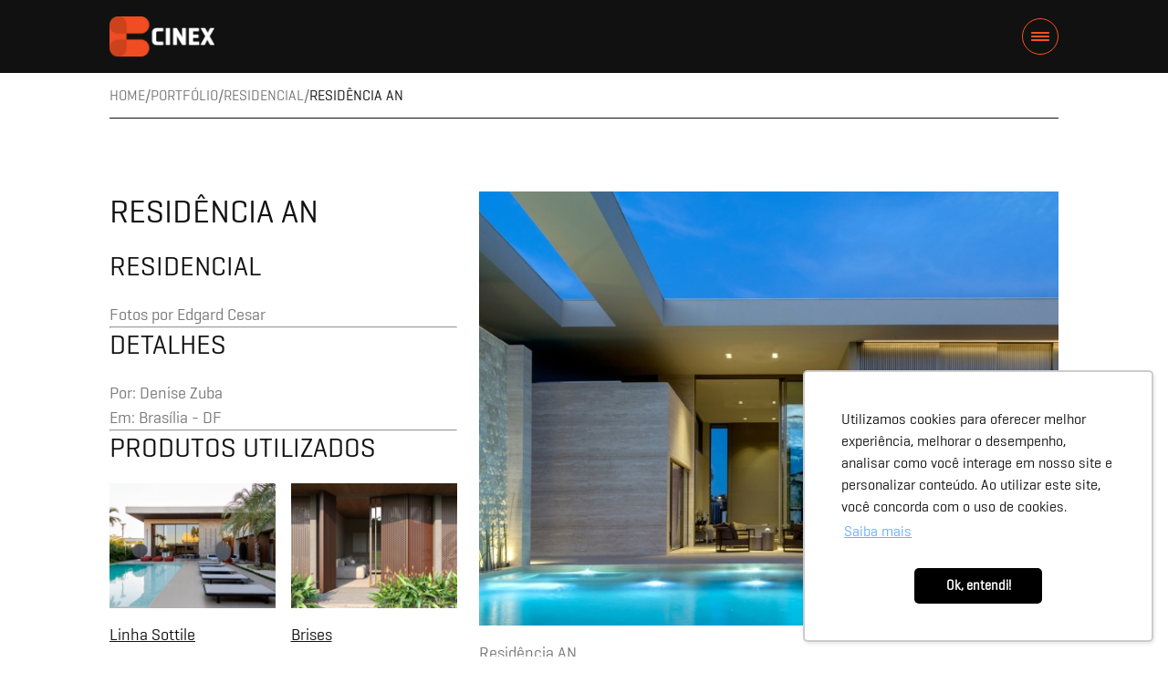

--- FILE ---
content_type: text/html; charset=UTF-8
request_url: https://cinex.com.br/pt/portfolio/residencial/residencia-an
body_size: 5308
content:
<!DOCTYPE html>
<html lang="pt-br">
<head>
    <meta charset="utf-8">
    <meta http-equiv="content-language" content="">
    <meta name="viewport" content="width=device-width, initial-scale=1">

    <title>Residência AN</title>

<meta name="keywords" content="Residência AN">
<meta name="description" content="Residência AN">

<meta property="og:title" content="Residência AN"/>
<meta property="og:description" content="Residência AN"/>
<meta property="og:image" content="https://cinex.com.br/site/photos/portfolio-items/79/bg_md_Zi7lylulOVvzCaJSbNgY.jpg"/>
<meta property="og:locale" content="pt-br">
<meta property="og:url" content="https://cinex.com.br/pt/portfolio/residencial/residencia-an">
<meta property="og:site_name" content="Cinex Inovação e Emoção">

<meta name="twitter:card" content="summary_large_image">
<meta name="twitter:title" content="Residência AN">
<meta name="twitter:description" content="Residência AN">
<meta name="twitter:image" content="https://cinex.com.br/site/photos/portfolio-items/79/bg_md_Zi7lylulOVvzCaJSbNgY.jpg">
<meta name="google-site-verification" content="6yQfzyCdGYsGXt6iOddMEulBEOH52lIh_zfzleZ4Ong" />

    <link rel="apple-touch-icon" sizes="180x180" href="/apple-touch-icon.png">
<link rel="icon" type="image/png" href="https://cinex.com.br/site/favicons/favicon-32x32.png" sizes="32x32">
<link rel="icon" type="image/png" href="https://cinex.com.br/site/favicons/favicon-16x16.png" sizes="16x16">
<link rel="manifest" href="https://cinex.com.br/site/favicons/manifest.json">
<link rel="mask-icon" href="https://cinex.com.br/site/favicons/safari-pinned-tab.svg" color="#f04e23">
<meta name="theme-color" content="#ffffff">	

    <link href="https://cinex.com.br/site/css/blog.css" rel="stylesheet">
    <link href="https://cinex.com.br/site/css/main.css" rel="stylesheet">
    <link href="https://cinex.com.br/site/css/glider.css" rel="stylesheet">
    <link href="https://cinex.com.br/site/css/redesign.css" rel="stylesheet">
    </head>
<body class="inner ">
     <nav class="accessible-access hidden-content">
        <a tabindex="1" href="#conteudo" accesskey="1">Ir para o conteúdo <span>(1)</span></a>
        <a tabindex="2" href="#menu" accesskey="2">Ir para a navegação <span>(2)</span></a>
        <a tabindex="3" href="#mapadosite" accesskey="6">Mapa do site <span>(6)</span></a>
    </nav>

    <input type="checkbox" id="open-menu" class="open-menu-check hidden-content" />

    <header class="main-header ">
	<h1 class="hidden-content">contents.header.title</h1>

	<a class="logo action-banner " href="https://cinex.com.br/pt">
		contents.header.title
	</a>

	<div class="common-content">
		<nav class="fast-access container">
			<!--p class="fast-access-content action-banner">
				<span class="hidden-content">Acesso rápido: </span>
				<a tabindex="1" href="https://cinex.com.br/pt/quem-somos">
					<strong>Quem Somos</strong>
				</a>
				<a tabindex="2" href="https://cinex.com.br/pt/blog">
					<strong>Blog</strong>
				</a>
				<a tabindex="3" href="https://cinex.com.br/pt/produtos">
					<strong>Produtos</strong>
				</a>
			</p-->

			<!-- <a href="https://www.cinexgalleria.com.br/" class="ecom-head" target="_blank">Cinex E-commerce</a> -->

			<label for="open-menu" class="open-menu action-banner">
				<strong>Abrir menu</strong> <span>Fechar menu</span>
			</label>

			<!--a href="#explorar" data-destination="explorar" class="anchor mondo-cinex" target="_blank">Explorar Mondo Cinex</!--a-->

		</nav>
	</div>
</header>
<p class="breadcrumbs">
    <!--a tabindex="1" href="https://cinex.com.br/pt/portfolio/residencial">
        <strong>Voltar</strong>
    </!--a-->
    <a tabindex="1" href="/">
        <strong>Home</strong>
    </a>
        <a tabindex="2" href="https://cinex.com.br/pt/portfolio">
        <strong>Portfólio</strong>
    </a>
            <a tabindex="2" href="https://cinex.com.br/pt/portfolio/residencial">
        <strong>Residencial</strong>
    </a>
            <a tabindex="2" href="https://cinex.com.br/pt/portfolio/residencial/residencia-an">
        <strong>Residência AN</strong>
    </a>
        </p>
<!--<p class="fast-access-content lang-options">
	<a class="current" href="/pt">
		<strong>PT</strong>
	</a>
	<span> | </span>
	<a class="" href="/it">
		<strong>IT</strong>
	</a>
	<span> | </span>
	<a class="" href="/en">
		<strong>EN</strong>
	</a>
</p>-->
<div class="search-container">
	<div class="form-container">
		<input id="open-search" class="open-search hidden-content" type="checkbox">
		<form method="GET" action="https://cinex.com.br/pt/busca" accept-charset="UTF-8" role="form" class="search common-form">
			<fieldset class="common-inputs">
				<input placeholder="O que você está procurando?" name="s" type="search">
				<button type="submit"><strong>Buscar</strong></button>
			</fieldset>
		</form>
	</div>
	<span class="masksearch"></span>
</div>
<section class="navigation">
	<nav class="main-menu">
		<a class="hidden-content" id="menu" href="#menu">Início do menu</a>
		<ul>
			<li>
				<a href="https://cinex.com.br/pt/quem-somos">
					Quem Somos
				</a>
			</li>
			<li>
				<a href="https://cinex.com.br/pt/produtos">Produtos</a>
			</li>
			<li>
				<a href="https://cinex.com.br/pt/portfolio">Portfólio</a>
			</li>
			<li>
				<a href="https://cinex.com.br/pt/campanhas">Campanhas</a>
			</li>
			<li>
				<a href="https://cinex.com.br/pt/seja-fornecedor">Seja Fornecedor</a>
			</li>
			<!-- <li>
				<a href="https://cinex.com.br/pt/blog">Blog</a>
			</li> -->
			<li>
				<a href="https://cinex.com.br/pt/lojas-cinex-arch">Onde encontrar</a>
			</li>
			<li>
				<a href="https://cinex.com.br/pt/produtos/orce-conosco">Orce Conosco</a>
			</li>
			<li>
				<a href="https://cinex.com.br/pt/contato">Contato</a>
			</li>
		</ul>
		<aside>
			<a tabindex="-1" target="_blank" href="https://www.cinex.sysmkt.com.br">Acesso do Franqueado</a>
			<a tabindex="-1" target="_blank" href="https://cinex.com.br/training">Cinex Training</a>
			<a tabindex="-1" target="_blank" href="https://domeujeito.cinex.com.br/">Cinex DoMeuJeito</a>
			<a tabindex="-1" target="_blank" href="https://web.foccolojas.com.br/foccolojas/hipnlojas3">Cinext</a>
			<!--  -->
			<!-- <a tabindex="-1" href="https://cinex.com.br/pt/trabalhe-conosco">Trabalhe Conosco</a> -->
			<!-- <a tabindex="-1" href="https://cinex.gupy.io/" target="_blank">Trabalhe Conosco</a> -->
			<!-- <a tabindex="-1" href="https://cinex.com.br/pt/politica-de-privacidade">Política de privacidade</a> -->
		</aside>
		<a class="hidden-content" id="finaldomenu" href="#finaldomenu">Final do menu</a>
	</nav>
	<div class="links-social">
  <span>Siga nas redes sociais</span>
  <a href="https://www.instagram.com/cinexinovacao" class="icon-instagram" target="_blank"><strong>Instagram</strong></a>
  <a href="https://www.facebook.com/cinex.oficial" class="icon-facebook" target="_blank"><strong>Facebook</strong></a>
  <a href="https://www.youtube.com/user/cinexOficial" class="icon-youtube" target="_blank"><strong>Youtube</strong></a>
  <a href="https://br.pinterest.com/cinexinovacao" class="icon-pinterest" target="_blank"><strong>Pinterest</strong></a>
  <a href="https://www.linkedin.com/company/cinex-ind-do-mobiliário-ltda" class="icon-linkedin" target="_blank"><strong>LinkedIn</strong></a>
</div></section>

    <main id="topo">
        <a class="hidden-content" id="conteudo" href="#conteudo">Início do conteúdo</a>
        <section class="v2-center-content v2-content-cols-asy">
	<div class="v2-vertical-content v2-side-content">
		<div>
			<h2 class="v2-content-heading">Residência AN</h2>
			<br>
			<span class="v2-content-heading-md">Residencial</span>
			<br>
			<p class="v2-content-text">Fotos por Edgard Cesar</p>
		</div>

				<hr>
		<div>
			<h3 class="v2-content-heading-md">Detalhes</h3>
			<br>
						<p class="v2-content-text">Por: Denise Zuba</p>
									<p class="v2-content-text">Em: Brasília - DF</p>
					</div>
		
				<hr>
		<div>
			<h3 class="v2-content-heading-md">Produtos utilizados</h3>
			<br>
			<ul class="v2-grid-sm">
								<li class="v2-thumb v2-thumb-contain v2-thumb-active">
					<a href="https://cinex.com.br/pt/produtos/cinexarch/esquadrias/linha-sottile">
						<img src="https://cinex.com.br/site/photos/products/512/tmb_zA9uFaftIDiQ3BXYkOYV.jpeg" alt="Linha Sottile">
						<p>Linha Sottile</p>
					</a>
				</li>
								<li class="v2-thumb v2-thumb-contain v2-thumb-active">
					<a href="https://cinex.com.br/pt/produtos/cinexarch/elementos-para-esquadrias/brises">
						<img src="https://cinex.com.br/site/photos/products/529/tmb_1owdcZNs6uvMnita9Qlb.jpeg" alt="Brises">
						<p>Brises</p>
					</a>
				</li>
							</ul>
		</div>
			</div>
	<ul class="v2-vertical-content">
					<li class="v2-thumb">
				<img src="https://cinex.com.br/site/photos/portfolio-items/79/bg_Zi7lylulOVvzCaJSbNgY.jpg" alt="Residência AN">
				<p class="v2-content-text">Residência AN</p>
			</li>
					<li class="v2-thumb">
				<img src="https://cinex.com.br/site/photos/portfolio-items/79/bg_cBCgAiVEHkQm6OiurwER.jpg" alt="Residência AN">
				<p class="v2-content-text">Residência AN</p>
			</li>
					<li class="v2-thumb">
				<img src="https://cinex.com.br/site/photos/portfolio-items/79/bg_1CFyIsLGjFrBFza0p88S.jpg" alt="Residência AN">
				<p class="v2-content-text">Residência AN</p>
			</li>
					<li class="v2-thumb">
				<img src="https://cinex.com.br/site/photos/portfolio-items/79/bg_qz1hM3PR1lUxHWWDfuPk.jpg" alt="Residência AN">
				<p class="v2-content-text">Residência AN</p>
			</li>
					<li class="v2-thumb">
				<img src="https://cinex.com.br/site/photos/portfolio-items/79/bg_TdInyaptI7KQCpaAs7Fk.jpg" alt="Residência AN">
				<p class="v2-content-text">Residência AN</p>
			</li>
					<li class="v2-thumb">
				<img src="https://cinex.com.br/site/photos/portfolio-items/79/bg_RdmmAmvMjMpOXCt7Kvna.jpg" alt="Residência AN">
				<p class="v2-content-text">Residência AN</p>
			</li>
			</ul>
</section>

<hr class="v2-center-content">
<section class="v2-center-content">
	<h3 class="v2-content-heading-md">
		Veja mais
	</h3>
	<br>
	<a class='v2-content-highlight-anchor' href="https://cinex.com.br/pt/portfolio/residencial">
		Ver todos os projetos da categoria Residencial
	</a>
	<ul class="mglider" data-mglider="3">
				<li class="v2-thumb">
			<a href="https://cinex.com.br/pt/portfolio/residencial/projeto-apipucos">
				<span style="background-image: url(https://cinex.com.br/site/photos/portfolio-items/77/tmb_J3m8aegSbWB78b0aqWZA.jpg)">
					Projeto Apipucos
				</span>
			</a>
		</li>
				<li class="v2-thumb">
			<a href="https://cinex.com.br/pt/portfolio/residencial/apartamento-radiatore">
				<span style="background-image: url(https://cinex.com.br/site/photos/portfolio-items/70/tmb_UAS2JpYsROWmKftXQrVT.jpg)">
					Apartamento Radiatore
				</span>
			</a>
		</li>
				<li class="v2-thumb">
			<a href="https://cinex.com.br/pt/portfolio/residencial/residencia-cx">
				<span style="background-image: url(https://cinex.com.br/site/photos/portfolio-items/68/tmb_spV3n8e62I2qIWhsqq7R.jpg)">
					Residência CX
				</span>
			</a>
		</li>
			</ul>
</section>

<section class="highlights inverse-color">
	<div class="container">
		<div class="pics full">
			<h3>
				<hr>
				Onde encontrar
			</h3>
			<h2>Conte com nossa equipe de especialistas para um serviço exclusivo, do atendimento à execução</h2>
			<a href="https://cinex.com.br/pt/lojas-cinex-arch">Lojas e parceiros</a>
		</div>
	</div>
</section>        <a class="hidden-content" id="finaldoconteudo" href="#finaldoconteudo">Final do conteúdo</a>

    </main>

            <footer class="main-footer" id="mapa-do-site">
	<section class="sitemap sitemap-short">
		<div class="container">
			<div class="common-infos common-logo">
				<a href="https://cinex.com.br/pt" class="logo">contents.header.title</a>
				<div class="links-social">
  <span>Siga nas redes sociais</span>
  <a href="https://www.instagram.com/cinexinovacao" class="icon-instagram" target="_blank"><strong>Instagram</strong></a>
  <a href="https://www.facebook.com/cinex.oficial" class="icon-facebook" target="_blank"><strong>Facebook</strong></a>
  <a href="https://www.youtube.com/user/cinexOficial" class="icon-youtube" target="_blank"><strong>Youtube</strong></a>
  <a href="https://br.pinterest.com/cinexinovacao" class="icon-pinterest" target="_blank"><strong>Pinterest</strong></a>
  <a href="https://www.linkedin.com/company/cinex-ind-do-mobiliário-ltda" class="icon-linkedin" target="_blank"><strong>LinkedIn</strong></a>
</div>			</div>
			<nav class="common-infos">
				<a href="https://cinex.com.br/pt/produtos">Produtos</a>
				<a href="https://cinex.com.br/pt/portfolio">Portfólio</a>
				<a href="https://cinex.com.br/pt/campanhas">Campanhas</a>
				<a href="https://cinex.com.br/pt/blog">Blog</a>
				<a href="https://cinex.com.br/pt/lojas-cinex-arch">Onde encontrar</a>
				<a href="https://cinex.com.br/pt/produtos/orce-conosco">Orce Conosco</a>
				<a href="https://cinex.com.br/pt/contato">Contato</a>
			</nav>
			<hr>
			<div class="sitemap-list">
				<aside class="common-infos social">
					<h3>Institucional</h3>
					<div class="contact-links">
						<a href="https://cinex.com.br/pt/politica-de-privacidade"><strong>Política da Privacidade</strong></a>
						<a href="https://cinex.com.br/site/files/Politica%20da%20Qualidade.pdf" target="_blank"><strong>Política da Qualidade</strong></a>
						<a href="https://cinex.com.br/site/files/Codigo%20de%20Etica%20e%20Conduta%20Cinex.pdf" target="_blank"><strong>Código de Ética e Conduta</strong></a>
						<a href="https://cinex.com.br/site/files/Dados_Transparencia_Salarial_2025_2.pdf" target="_blank"><strong>Transparência Salarial</strong></a>
						<a href="https://docs.google.com/forms/d/1Lobg1YBb4Ns1domXFXfgDVPyLW-rNYIlHfBTvVvRWfI/" target="_blank"><strong>Canal de Denúncias</strong></a>
					</div>
				</aside>
				<aside class="common-infos social">
					<h3>Área restrita</h3>
					<div class="contact-links">
						<a href="https://www.cinex.sysmkt.com.br" target="_blank"><strong>Acesso do Franqueado</strong></a>
						<a href="https://cinex.com.br/training" target="_blank"><strong>Cinex Training</strong></a>
						<a href="https://web.foccolojas.com.br/foccolojas/hipnlojas3" target="_blank"><strong>Cinext</strong></a>
					</div>
				</aside>
				<address class="common-infos">
    <h3><a>Fábrica Bento Gonçalves</a></h3>

    <p>Rua Carlos Dreher Neto, 2700 <br> Distrito Industrial, 95706-440 Bento Gonçalves/RS</p>

    <p>
        <a href="tel:555434552222"><em> +55 (54) 3455 2222</em></a>
    </p>
</address>



				<aside class="common-infos social sitemap-short-social">
					<h3>Siga nas redes sociais</h3>
					<div class="links-social">
  <span>Siga nas redes sociais</span>
  <a href="https://www.instagram.com/cinexinovacao" class="icon-instagram" target="_blank"><strong>Instagram</strong></a>
  <a href="https://www.facebook.com/cinex.oficial" class="icon-facebook" target="_blank"><strong>Facebook</strong></a>
  <a href="https://www.youtube.com/user/cinexOficial" class="icon-youtube" target="_blank"><strong>Youtube</strong></a>
  <a href="https://br.pinterest.com/cinexinovacao" class="icon-pinterest" target="_blank"><strong>Pinterest</strong></a>
  <a href="https://www.linkedin.com/company/cinex-ind-do-mobiliário-ltda" class="icon-linkedin" target="_blank"><strong>LinkedIn</strong></a>
</div>				</aside>
			</div>
		</div>
		<div class="container below">
			<a class="go-to top" href="#topo" alt="Voltar ao topo"><strong>voltar para o topo</strong></a>
			<div class="sign">
				&copy; 2026 Cinex Todos os direitos reservados
			</div>
			<div class="sign">
				Por 
				<a href="https://rba.com.br" target="_blank">Grupo RBA</a>
				/ 
				<a href="https://shortandsweet.com.br" target="_blank">Short&Sweet</a>
			</div>
		</div>
	</section>
</footer>
    
    <span class="loading"></span>

    
    <script src="https://use.typekit.net/xvg1kzr.js"></script>
    <script>
        try {
            Typekit.load({
                async: true
            });
        } catch (e) {}

        var urlSite = "https://cinex.com.br";
    </script>
    <script src="https://cinex.com.br/packages/jquery/jquery-3.5.1.min.js"></script>
    <script src="https://cinex.com.br/site/js/glider.min.js"></script>
    <script src="https://cinex.com.br/site/js/main.js"></script>

    <!-- Google Tag Manager -->
    <script>(function(w,d,s,l,i){w[l]=w[l]||[];w[l].push({'gtm.start':
    new Date().getTime(),event:'gtm.js'});var f=d.getElementsByTagName(s)[0],
    j=d.createElement(s),dl=l!='dataLayer'?'&l='+l:'';j.async=true;j.src=
    'https://www.googletagmanager.com/gtm.js?id='+i+dl;f.parentNode.insertBefore(j,f);
    })(window,document,'script','dataLayer','GTM-52MHFC44');</script>
    <!-- End Google Tag Manager -->

    <!-- Google Tag Manager (noscript) -->
    <noscript><iframe src="https://www.googletagmanager.com/ns.html?id=GTM-52MHFC44" height="0" width="0" style="display:none;visibility:hidden"></iframe></noscript>
    <!-- End Google Tag Manager -->

    <script type="text/javascript" async src="https://d335luupugsy2.cloudfront.net/js/loader-scripts/d28d573d-969d-42a7-828c-8bf8ae434fb4-loader.js" ></script>

    <!-- Facebook Pixel Code -->
    <script>
        ! function(f, b, e, v, n, t, s) {
            if (f.fbq) return;
            n = f.fbq = function() {
                n.callMethod ?
                    n.callMethod.apply(n, arguments) : n.queue.push(arguments)
            };
            if (!f._fbq) f._fbq = n;
            n.push = n;
            n.loaded = !0;
            n.version = '2.0';
            n.queue = [];
            t = b.createElement(e);
            t.async = !0;
            t.src = v;
            s = b.getElementsByTagName(e)[0];
            s.parentNode.insertBefore(t, s)
        }(window, document, 'script'
            , 'https://connect.facebook.net/en_US/fbevents.js');
        fbq('init', '166767531319902');
        fbq('init', '739390243554287');
        fbq('track', 'PageView');
    </script>
    <noscript>
        <img height="1" width="1" src="https://www.facebook.com/tr?id=166767531319902&ev=PageView&noscript=1" />
        <img height="1" width="1" style="display:none" src="https://www.facebook.com/tr?id=739390243554287&ev=PageView&noscript=1" />
    </noscript>
    <!-- End Facebook Pixel Code -->

    <!-- Google Analytics Code [Métricas] -->
    <script async src="https://www.googletagmanager.com/gtag/js?id=G-06ZPRWNFRG"></script>
    <script>
      window.dataLayer = window.dataLayer || [];
      function gtag(){dataLayer.push(arguments);}
      gtag('js', new Date());

      gtag('config', 'G-06ZPRWNFRG');
    </script>
    <!-- Google Analytics Code -->
    
    </body>
</html>


--- FILE ---
content_type: text/html;charset=utf-8
request_url: https://pageview-notify.rdstation.com.br/send
body_size: -70
content:
6dcd3875-68d2-4648-9450-c47bb899824b

--- FILE ---
content_type: text/css
request_url: https://cinex.com.br/site/css/main.css
body_size: 28973
content:
* {
  margin: 0;
  padding: 0;
}

a {
  text-decoration: none;
}

a img {
  border: none;
}

ul {
  list-style: none;
}

/*
Colors
*/
/*
others Color
*/
/* ... */
/*

  Mixins

*/
@keyframes load {
  0% {
    opacity: 1;
  }
  50% {
    opacity: 0;
  }
  100% {
    opacity: 1;
  }
}

@-moz-keyframes load {
  0% {
    opacity: 1;
  }
  50% {
    opacity: 0;
  }
  100% {
    opacity: 1;
  }
}

@-webkit-keyframes load {
  0% {
    opacity: 1;
  }
  50% {
    opacity: 0;
  }
  100% {
    opacity: 1;
  }
}

@-o-keyframes load {
  0% {
    opacity: 1;
  }
  50% {
    opacity: 0;
  }
  100% {
    opacity: 1;
  }
}

/*
Colors
*/
/*
others Color
*/
/* ... */
::-moz-selection {
  color: #fff;
  background: #d42e12;
}

::selection {
  color: #fff;
  background: #d42e12;
}

form.change-langs {
  border: 1px solid #f00;
  -webkit-appearance: none;
  -moz-appearance: none;
  -ms-appearance: none;
  appearance: none;
}

form.change-langs option {
  -webkit-appearance: none;
  -moz-appearance: none;
  -ms-appearance: none;
  appearance: none;
}

html,
body {
  width: 100%;
  min-height: 100%;
}

.hidden-content {
  margin: 0 !important;
  padding: 0 !important;
  width: 0 !important;
  height: 0 !important;
  overflow: hidden !important;
  display: block !important;
  position: fixed !important;
  top: -5000000000000000000px !important;
}

.see-more {
  display: block;
  width: 100%;
  height: 100%;
  position: absolute;
  top: 0;
  left: 0;
  z-index: 8;
}

ul:after {
  content: '.';
  display: block;
  clear: both;
  visibility: hidden;
  height: 0;
  overflow: hidden;
}

.container {
  display: block;
  float: left;
  clear: both;
  max-width: 100%;
  margin: 0 auto;
  box-sizing: border-box;
  position: relative;
}

p {
  line-height: 26px;
  font-size: 18px;
  font-size: 1.125rem;
  font-weight: 300;
  text-rendering: optimizeLegibility;
}

@media screen and (max-width: 660px) {
  p {
    line-height: 22px;
    font-size: 16px;
    font-size: 1rem;
  }
}

.read-more {
  display: block;
  margin: 20px 0;
  text-transform: uppercase;
  font-size: 14px;
  font-size: 0.875rem;
  font-weight: 600;
  border-bottom: 2px solid transparent;
  float: left;
  clear: both;
}

.read-more:hover {
  border-color: #191919;
}

a.download {
  padding-right: 30px;
  opacity: 0.6;
  position: relative;
  display: block;
  background-image: url('../images/icons/download.svg');
  background-position: right center;
  background-repeat: no-repeat;
  background-size: 20px auto;
  background-color: transparent;
  text-transform: uppercase;
}

a.download:hover {
  opacity: 1;
}

a.outlink {
  padding-right: 30px;
  opacity: 0.6;
  position: relative;
  display: block;
  background-image: url('../images/icons/arrow-out.svg');
  background-position: right center;
  background-repeat: no-repeat;
  background-size: 20px auto;
  background-color: transparent;
  text-transform: uppercase;
}

a.outlink:hover {
  opacity: 1;
}

span.loading {
  position: fixed;
  z-index: 999999;
  top: 50%;
  left: 50%;
  background: #b14424;
  width: 30px;
  height: 30px;
  text-indent: -2000px;
  overflow: hidden;
  animation: load 0.5s 0.5s infinite;
  -moz-animation: load 0.5s 0.5s infinite;
  -webkit-animation: load 0.5s 0.5s infinite;
  -o-animation: load 0.5s 0.5s infinite;
  display: none;
  -ms-transform: translateX(-50%) translateY(-50%);
  -webkit-transform: translateX(-50%) translateY(-50%);
  transform: translateX(-50%) translateY(-50%);
  -webkit-border-radius: 50%;
  -moz-border-radius: 50%;
  -ms-border-radius: 50%;
  border-radius: 50%;
  opacity: 0;
  pointer-events: none;
}

span.loading.atv {
  display: block;
}

.common-page .descriptions .text p br {
  display: none;
}
.messages {
  display: none;
  width: 400px;
  max-width: 100%;
  box-sizing: border-box;
  height: auto;
  padding: 20px;
  position: fixed;
  top: 50%;
  left: 50%;
  -ms-transform: translateX(-50%) translateY(-50%);
  -webkit-transform: translateX(-50%) translateY(-50%);
  transform: translateX(-50%) translateY(-50%);
  z-index: 99999999;
}

.messages.atv {
  display: block;
}

.messages .message {
  box-sizing: border-box;
  padding: 20px;
  background-color: #f5f5f5;
  -webkit-border-radius: 10px;
  -moz-border-radius: 10px;
  -ms-border-radius: 10px;
  border-radius: 10px;
  -webkit-box-shadow: 4px 37px 67px 1px rgba(0, 0, 0, 0.6);
  -moz-box-shadow: 4px 37px 67px 1px rgba(0, 0, 0, 0.6);
  box-shadow: 4px 37px 67px 1px rgba(0, 0, 0, 0.6);
}

.messages .message h2 {
  text-transform: uppercase;
  font-size: 18px;
  font-size: 1.125rem;
  margin-bottom: 15px;
}

.messages .message button {
  margin-top: 30px;
  display: block;
  background: none;
  border: none;
  text-transform: uppercase;
  font-size: 14px;
  font-size: 0.875rem;
  cursor: pointer;
  border-bottom: 2px solid #191919;
}

.messages.error .message h2 {
  color: #c13838;
}

.pics {
  width: 100%;
  box-sizing: border-box;
  position: relative;
}

.pics picture {
  display: block;
  width: 100%;
  box-sizing: border-box;
  position: relative;
  padding: 20px;
}

.pics picture img {
  display: block;
  width: 100%;
}

.pics.two-images picture {
  width: 70%;
  float: left;
  z-index: 2;
}

.pics.two-images picture:nth-of-type(2) {
  width: 100%;
  height: calc(100% - 60px);
  top: 30px;
  position: absolute;
  right: 0;
  z-index: 1;
}

.pics.two-images picture:nth-of-type(2) img {
  width: auto;
  height: 100%;
  float: right;
  clear: both;
}

.list-common {
  position: relative;
}

.list-common li {
  float: left;
  box-sizing: border-box;
  position: relative;
  box-sizing: border-box;
}

.list-common li .pics,
.list-common li figure,
.list-common li picture {
  display: block;
  width: 100%;
}

.list-common li .pics img,
.list-common li figure img,
.list-common li picture img {
  display: block;
  width: 100%;
}

.list-common li a {
  display: block;
  margin: 10px 0;
  float: left;
  clear: both;
  text-transform: uppercase;
}

.list-common li a strong {
  position: relative;
  z-index: 9;
  border-bottom: 2px solid transparent;
  padding: 1px 0;
}

.list-common li a strong:hover {
  border-color: #191919;
}

.overlay {
  position: relative;
}

.overlay a {
  width: 100%;
  height: 100%;
  position: absolute;
  top: 0;
  left: 0;
}

.overlay a span.overlay {
  position: absolute;
  display: block;
  width: 100%;
  padding: 20px;
  bottom: 5%;
  left: 0;
  text-align: center;
  z-index: 9;
  box-sizing: border-box;
  -webkit-transition: transform 0.1s ease-in-out;
  -moz-transition: transform 0.1s ease-in-out;
  -ms-transition: transform 0.1s ease-in-out;
  -o-transition: transform 0.1s ease-in-out;
  transition: transform 0.1s ease-in-out;
  -webkit-font-smoothing: antialiased;
  -moz-osx-font-smoothing: grayscale;
  will-change: transform;
}

.overlay a span.overlay strong,
.overlay a span.overlay em {
  display: table;
  margin: 0 auto;
  color: #fff;
  padding: 1px 2px;
  margin-bottom: 10px;
  z-index: 10;
}

.overlay a span.overlay strong:hover,
.overlay a span.overlay em:hover {
  border-color: #fff;
}

.overlay a span.overlay strong {
  font-size: 22px;
  font-size: 1.375rem;
  width: auto;
  max-width: 88%;
}

.overlay a span.overlay p {
  width: 92%;
  text-align: center;
  color: #fff;
  opacity: 0;
  position: relative;
  display: table;
  margin: 0 auto;
  display: none;
  margin-bottom: 10px;
  text-transform: none;
  line-height: 16px;
}

.overlay a span.overlay em {
  opacity: 0;
  position: relative;
}

.overlay picture {
  display: block;
  position: relative;
  width: 100%;
}

.overlay picture:after {
  content: '';
  position: absolute;
  pointer-events: none;
  display: block;
  bottom: 0;
  left: 0;
  width: 100%;
  height: 80%;
  opacity: 0;
  background: -moz-linear-gradient(top, transparent 0, black 100%);
  background: -webkit-linear-gradient(top, transparent 0%, black 100%);
  background: linear-gradient(to bottom, transparent 0%, black 100%);
  filter: progid:DXImageTransform.Microsoft.gradient( startColorstr='#00000000', endColorstr='#000000',GradientType=0 );
  -webkit-transition: opacity 0.2s ease-in-out, height 0.2s ease-in-out;
  -moz-transition: opacity 0.2s ease-in-out, height 0.2s ease-in-out;
  -ms-transition: opacity 0.2s ease-in-out, height 0.2s ease-in-out;
  -o-transition: opacity 0.2s ease-in-out, height 0.2s ease-in-out;
  transition: opacity 0.2s ease-in-out, height 0.2s ease-in-out;
  -webkit-font-smoothing: antialiased;
  -moz-osx-font-smoothing: grayscale;
  will-change: opacity;
}

.overlay:hover a span.overlay em {
  opacity: 1;
}

.overlay:hover a span.overlay p {
  opacity: 1;
  display: block;
}

.overlay:hover picture:after {
  opacity: 0.7;
  height: 100%;
}

body:not(.touch) .overlay:hover a span.overlay {
  -ms-transform: translateX(0) translateY(-40px);
  -webkit-transform: translateX(0) translateY(-40px);
  transform: translateX(0) translateY(-40px);
}

.touch .overlay picture:after {
  opacity: 0.75;
}

.touch .overlay a span.overlay em {
  display: none;
}

.common-page .text h2,
.common-page .text .h1-seo-fix {
  text-transform: uppercase;
  font-size: 42px;
  font-size: 2.625rem;
  margin-bottom: 20px;
  font-weight: 300;
}

.common-page .text h2 strong,
.common-page .text .h1-seo-fix strong {
  font-weight: 600;
}

.common-page .text h3 {
  text-transform: uppercase;
  margin-bottom: 20px;
}

.common-page .text h3 a {
  border-bottom: 2px solid transparent;
}

.common-page .text h3 a:hover {
  border-color: #191919;
}

.common-page .text a.tag,
.common-page .text h2.tag {
  display: block;
  text-transform: uppercase;
  margin-bottom: 20px;
  margin-top: -10px;
  font-size: 28px;
  font-size: 1.75rem;
  border-bottom: 2px solid transparent;
  float: left;
  clear: both;
}

.common-page .text a.tag strong {
  font-weight: 600;
}

.common-page .text a.tag:hover {
  border-color: #191919;
}

.common-page .text p {
  display: block;
  clear: both;
  width: 520px;
  max-width: 100%;
  margin-bottom: 20px;
}

.video {
  display: block;
  float: left;
  clear: both;
  width: 1200px;
  max-width: 100%;
  position: relative;
  left: 50%;
  -ms-transform: translateX(-50%) translateY(0);
  -webkit-transform: translateX(-50%) translateY(0);
  transform: translateX(-50%) translateY(0);
}

/*
	Common Form
*/
form.common-form {
  -webkit-appearance: none;
  -moz-appearance: none;
  -ms-appearance: none;
  appearance: none;
}

form.common-form fieldset {
  border: none;
}

form.common-form label {
  font-size: 20px;
  font-size: 1.25rem;
  text-transform: none;
  border-bottom: 1px solid #d1d1d1;
  float: left;
  display: block;
  padding: 10px 15px;
  padding-left: 0;
  width: 150px;
  position: absolute;
  top: 0;
  left: 0;
  z-index: 9;
  pointer-events: none;
  opacity: 0;
}

form.common-form label strong {
  opacity: 0.5;
}

form.common-form input,
form.common-form select,
form.common-form textarea {
  -webkit-appearance: none;
  -moz-appearance: none;
  -ms-appearance: none;
  appearance: none;
  border: none;
  background-color: #fff;
  font-size: 20px;
  font-size: 1.25rem;
  text-transform: none;
  margin: 0;
  float: left;
  display: block;
  padding: 10px 15px;
  padding-left: 0;
  width: 100%;
  box-sizing: border-box;
}

.common-form .select-min {
  width: 30% !important;

  clear: none !important;
  float: right !important;
}

.input-mim {
  float: left !important;
  width: 67% !important;
  clear: none !important;
}

form.common-form input:focus,
form.common-form textarea:focus {
  padding-left: 150px;
}

form.common-form input:focus ~ label,
form.common-form textarea:focus ~ label {
  opacity: 1;
}

form.common-form button {
  -webkit-appearance: none;
  -moz-appearance: none;
  -ms-appearance: none;
  appearance: none;
  text-transform: uppercase;
  float: right;
  clear: none;
  background: none;
  border: none;
  font-size: 20px;
  font-size: 1.25rem;
  padding: 0 2px;
  cursor: pointer;
  position: relative;
  margin-right: 40px;
}

form.common-form button strong {
  border-bottom: 2px solid transparent;
}

form.common-form button:hover strong {
  border-color: #191919;
}

form.common-form button:after {
  content: '';
  display: block;
  width: 30px;
  height: 20px;
  position: absolute;
  right: -40px;
  top: 0;
  -ms-transform: rotate(0deg);
  -webkit-transform: rotate(0deg);
  transform: rotate(0deg);
  background-image: url('../images/icons/arrow-out.svg');
  background-position: right center;
  background-repeat: no-repeat;
  background-size: 30px auto;
  background-color: transparent;
}

form.common-form .input {
  display: block;
  clear: both;
  float: left;
  width: 100%;
  margin-bottom: 15px;
  position: relative;
}

form.common-form input {
  border-bottom: 1px solid #d1d1d1;
}

form.common-form textarea {
  display: block;
  clear: both;
  float: left;
  width: 100%;
  min-height: 200px;
  resize: vertical;
  margin-bottom: 15px;
  padding-left: 15px;
  position: relative;
  border: 1px solid #d1d1d1;
}

form.common-form .textarea label {
  border: none;
  padding-left: 15px;
}

form.common-form .textarea textarea {
  padding: 10px 15px;
  padding-left: 15px;
  text-transform: none;
}

form.common-form .textarea textarea:focus {
  padding-top: 40px;
  padding-left: 15px;
}

form.common-form input:focus::placeholder,
form.common-form select:focus::placeholder,
form.common-form textarea:focus::placeholder,
form.common-form button:focus::placeholder {
  opacity: 0;
}

form.common-form .select {
  border-bottom: 1px solid #d1d1d1;
  position: relative;
}

form.common-form .select:after {
  content: '';
  display: block;
  width: 20px;
  height: 20px;
  position: absolute;
  right: 0;
  top: 15px;
  -ms-transform: rotate(-90deg);
  -webkit-transform: rotate(-90deg);
  transform: rotate(-90deg);
  background-image: url('../images/icons/arrow.svg');
  background-position: right center;
  background-repeat: no-repeat;
  background-size: 20px auto;
  background-color: transparent;
}

form.common-form .select select {
  padding-left: 50%;
  border: none;
}

form.common-form .select label {
  width: 50%;
  opacity: 1;
  border: none;
}

form.common-form .double {
  width: 100%;
  display: block;
}

form.common-form .double .select.input {
  width: 48%;
  float: left;
  clear: none;
}

form.common-form .double .select.input:first-child {
  margin-right: 4%;
}

.new-form {
  display: table;
  margin-top: 40px;
  width: 100%;
  clear: both;
  float: left;
}

.new-form .select-container,
.new-form .input-container {
  width: 48%;
  float: left;
  box-sizing: border-box;
}

.new-form .select-container select,
.new-form .select-container input,
.new-form .input-container select,
.new-form .input-container input {
  width: 100%;
  border: 1px solid #d1d1d1 !important;
  display: block;
  position: relative;
  height: 40px;
  box-shadow: none !important;
  color: #191919 !important;
  font-size: 1.25rem;
  -webkit-appearance: none;
  -moz-appearance: none;
  -ms-appearance: none;
  appearance: none;
  padding: 6px 12px;
  -webkit-border-radius: 5px;
  -moz-border-radius: 5px;
  -ms-border-radius: 5px;
  border-radius: 5px;
}

.new-form .select-container select.eac-item,
.new-form .select-container input.eac-item,
.new-form .input-container select.eac-item,
.new-form .input-container input.eac-item {
  font-size: 1.1rem;
}

.new-form .select-container .easy-autocomplete,
.new-form .input-container .easy-autocomplete {
  width: 100% !important;
}

.new-form .select-container .easy-autocomplete input,
.new-form .input-container .easy-autocomplete input {
  box-sizing: border-box;
}

.new-form .select-container {
  position: relative;
}

.new-form .select-container:after {
  content: '';
  display: block;
  width: 20px;
  height: 20px;
  position: absolute;
  right: 20px;
  top: 10px;
  -ms-transform: rotate(-90deg);
  -webkit-transform: rotate(-90deg);
  transform: rotate(-90deg);
  background-image: url('../images/icons/arrow.svg');
  background-position: right center;
  background-repeat: no-repeat;
  background-size: 20px auto;
  background-color: transparent;
}

.new-form .input-container {
  margin-left: 2%;
}

.new-form.dealers-form {
  width: calc(100% - 620px);
  max-width: 100%;
  margin: 0;
  float: right;
  clear: both;
  position: relative;
  margin-bottom: 30px;
  background-color: #f5f5f5;
  padding: 40px 40px;
  box-sizing: border-box;
}

.new-form.dealers-form legend {
  margin-bottom: 10px;
  text-transform: uppercase;
}

.new-form.dealers-form .select-container {
  width: calc(100% / 3);
  box-sizing: border-box;
  padding-right: 10px;
}

.designers ul li picture {
  filter: grayscale(100%);
}

.designers ul li:hover picture {
  filter: grayscale(0);
}

@media screen and (max-width: 1500px) {
  .new-form.dealers-form {
    width: calc(100% - 520px);
  }
}

@media screen and (max-width: 1330px) {
  .common-page .text h2 {
    font-size: 36px;
    font-size: 2.25rem;
    margin-bottom: 10px;
  }
  body:not(.touch) .overlay:hover a span.overlay {
    -ms-transform: translateX(0) translateY(-20px);
    -webkit-transform: translateX(0) translateY(-20px);
    transform: translateX(0) translateY(-20px);
  }
  .new-form {
    margin-top: 50px;
  }
}

@media screen and (max-width: 1200px) {
  .new-form.dealers-form {
    width: 100%;
    background-color: transparent;
    padding: 38px;
    padding-bottom: 0;
  }
  .resellers {
    padding: 0 30px !important;
  }
  .resellers h3 {
    padding: 30px 20px 0 20px !important;
  }
}

@media screen and (max-width: 1000px) {
  .new-form .select-container,
  .new-form .input-container {
    width: 100%;
    margin: 0;
    margin-bottom: 20px;
  }
}

@media screen and (max-width: 820px) {
  .common-page .text h2 {
    font-size: 28px;
    font-size: 1.75rem;
  }
  .overlay a span.overlay p {
    margin-bottom: 5px;
  }
  body:not(.touch) .overlay:hover a span.overlay {
    -ms-transform: translateX(0) translateY(-10px);
    -webkit-transform: translateX(0) translateY(-10px);
    transform: translateX(0) translateY(-10px);
  }
  .overlay a span.overlay em {
    margin-bottom: 0;
    font-size: 14px;
    font-size: 0.875rem;
  }
}

@media screen and (max-width: 800px) {
  .new-form {
    margin-bottom: 10px;
    margin-top: 30px;
  }
  .new-form .select-container,
  .new-form .input-container {
    width: 48%;
    margin-bottom: 20px;
  }
  .new-form .input-container {
    margin-left: 2%;
  }
  .new-form.dealers-form {
    padding: 20px;
    margin-bottom: 0;
  }
  .new-form.dealers-form .select-container {
    width: calc(100% / 2);
    margin-bottom: 10px;
  }
  .resellers {
    padding: 0 !important;
  }
}

@media screen and (max-width: 500px) {
  form.common-form .double .select.input {
    width: 100%;
  }
  form.common-form .double .select.input:first-child {
    margin-right: 0%;
  }
  .new-form .select-container,
  .new-form .input-container {
    width: 100%;
    margin: 0;
    margin-bottom: 20px;
  }
  .new-form.dealers-form .select-container {
    width: 100%;
  }
}

/*

  Mixins

*/
@keyframes load {
  0% {
    opacity: 1;
  }
  50% {
    opacity: 0;
  }
  100% {
    opacity: 1;
  }
}

@-moz-keyframes load {
  0% {
    opacity: 1;
  }
  50% {
    opacity: 0;
  }
  100% {
    opacity: 1;
  }
}

@-webkit-keyframes load {
  0% {
    opacity: 1;
  }
  50% {
    opacity: 0;
  }
  100% {
    opacity: 1;
  }
}

@-o-keyframes load {
  0% {
    opacity: 1;
  }
  50% {
    opacity: 0;
  }
  100% {
    opacity: 1;
  }
}

/*
Colors
*/
/*
others Color
*/
/* ... */
footer {
  display: block;
  clear: both;
  background: #fff;
  float: left;
  clear: both;
  width: 100%;
  padding: 60px 0;
}

footer .container {
  float: left;
  clear: both;
  left: 50%;
  -ms-transform: translateX(-50%) translateY(0);
  -webkit-transform: translateX(-50%) translateY(0);
  transform: translateX(-50%) translateY(0);
}

footer a.logo {
  display: block;
  float: left;
  width: 252px;
  height: 68px;
  text-indent: -20000px;
  background-image: url('../images/cinex-inovacao-e-emocao.svg');
  background-position: center;
  background-repeat: no-repeat;
  background-size: contain;
  background-color: transparent;
  z-index: 99;
}

footer a.go-to.top {
  width: 330px;
  display: block;
  float: left;
  margin-top: 30px;
  text-transform: uppercase;
  font-size: 15px;
  font-size: 0.9375rem;
}

footer a.go-to.top strong {
  border-bottom: 2px solid transparent;
  font-weight: 600;
}

footer a.go-to.top strong:hover {
  border-color: #191919;
}

.navigation a.logo,
.navigation .common-logo {
  display: none;
  width: 250px;
  margin-bottom: 0 !important;
}

.sitemap {
  display: block;
  clear: both;
  float: left;
  width: 100%;
}

.sitemap .container {
  width: 1660px;
  border-top: 2px solid #191919;
  padding: 40px;
  padding-right: 0;
}

.sitemap .common-infos {
  display: block;
  box-sizing: border-box;
  float: left;
  width: 330px;
}

.sitemap .common-infos h3 {
  font-size: 18px;
  font-size: 1.125rem;
  text-transform: uppercase;
  margin-bottom: 20px;
  display: block;
  max-width: 80%;
}

.sitemap .common-infos h3 a {
  font-weight: 600;
}

.sitemap .common-infos p {
  display: block;
  margin-bottom: 15px;
}

.sitemap .common-infos p a {
  display: block;
  margin-bottom: 2px;
}

.sitemap .common-infos p a em {
  border-bottom: 2px solid transparent;
}

.sitemap .common-infos p a:hover em {
  border-color: #191919;
}

.sitemap .common-infos.social,
.sitemap .common-infos.more-info {
  width: 270px;
}

.sitemap .common-infos.social a,
.sitemap .common-infos.more-info a {
  display: block;
  float: left;
  clear: both;
  margin-bottom: 10px;
}

.sitemap .common-infos.social a strong,
.sitemap .common-infos.more-info a strong {
  border-bottom: 2px solid transparent;
  text-transform: uppercase;
  font-weight: 600;
}

.sitemap .common-infos.social a:hover strong,
.sitemap .common-infos.more-info a:hover strong {
  border-color: #191919;
}

.sitemap .common-infos.more-info {
  margin-right: 270px;
  width: 330px;
}

.sitemap .common-infos .social-links {
  margin-bottom: 15px;
  display: table;
}

.sitemap .common-infos .social-links a {
  display: block;
  width: 30px;
  height: 30px;
  text-indent: -30000px;
  float: left;
  clear: none;
  margin-right: 10px;
}
.sitemap .common-infos .social-links .icon-facebook {
  background: url(../images/facebook.png) center no-repeat;
}
.sitemap .common-infos .social-links .icon-instagram {
  background: url(../images/instagram.png) center no-repeat;
}
.sitemap .common-infos .social-links .icon-youtube {
  background: url(../images/youtube.png) center no-repeat;
}
.sitemap .common-infos .social-links .icon-pinterest {
  background: url(../images/pinterest.png) center no-repeat;
}
.sitemap .common-infos .social-links .icon-linkedin {
  background: url(../images/linkedin.png) center no-repeat;
}

.sitemap .sitemap-list .section-map {
  display: block;
  float: left;
  box-sizing: border-box;
}

.sitemap .sitemap-list .section-map.products-section {
  margin-left: 330px;
}

.sitemap .sitemap-list .section-map.about-section ul.main-list {
  width: 240px;
}

.sitemap .sitemap-list .section-map h3 {
  margin-bottom: 40px;
  display: block;
}

.sitemap .sitemap-list .section-map h3 a {
  font-weight: 600;
  font-size: 20px;
  font-size: 1.25rem;
  text-transform: uppercase;
}

.sitemap .sitemap-list .section-map ul.main-list {
  display: block;
  float: left;
}

.sitemap .sitemap-list .section-map ul.main-list.asideproducts {
  width: 190px;
}

.sitemap .sitemap-list .section-map ul.main-list li {
  display: block;
  float: left;
  clear: both;
  margin-bottom: 10px;
}

.sitemap .sitemap-list .section-map ul.main-list li.products {
  display: block;
  float: left;
  clear: none;
  width: 270px;
}

.sitemap .sitemap-list .section-map ul.main-list li h3,
.sitemap .sitemap-list .section-map ul.main-list li a {
  font-size: 16px;
  font-size: 1rem;
  font-weight: 600;
  text-transform: uppercase;
}

.sitemap .sitemap-list .section-map ul.main-list li a {
  border-bottom: 2px solid transparent;
}

.sitemap .sitemap-list .section-map ul.main-list li a:hover {
  border-color: #191919;
}

.sitemap .sitemap-list .section-map ul.main-list li ul.sub-list li {
  display: block;
  clear: both;
  float: none;
  margin-bottom: 10px;
  max-width: 200px;
}

.sitemap .sitemap-list .section-map ul.main-list li ul.sub-list li a {
  font-size: 18px;
  font-size: 1.125rem;
  font-weight: 300;
  text-transform: none;
  border-bottom: 1px solid transparent;
}

.sitemap .sitemap-list .section-map ul.main-list li ul.sub-list li a:hover {
  border-color: #191919;
}

.sign {
  float: right;
  padding-right: 40px;
  margin-top: 30px;
}

.sign a {
  border-bottom: 2px solid transparent;
}

.sign a:hover {
  border-bottom: 2px solid;
}

/*

	@responsive

*/
@media screen and (max-width: 1720px) {
  .sitemap .container {
    width: 1450px;
  }
  .sitemap .common-infos {
    width: 270px;
  }
  .sitemap .sitemap-list .section-map.products-section {
    margin-left: 270px;
  }
  .sitemap .sitemap-list .section-map.about-section {
    width: 270px;
  }
  footer a.logo {
    width: 200px;
  }
}

@media screen and (max-width: 1520px) {
  .sitemap .container {
    width: 1160px;
    padding: 40px 20px;
    padding-right: 0;
  }
  .sitemap .common-infos.common-logo {
    width: 100%;
    margin-bottom: 30px;
  }
  .sitemap .common-infos.more-info {
    margin-right: 0;
  }
  .sitemap .sitemap-list .section-map ul.main-list li.products {
    width: 270px;
  }
  .sitemap .sitemap-list .section-map.products-section {
    margin-left: 0;
  }
  .sitemap .sitemap-list .section-map.about-section ul.main-list {
    width: 270px;
  }
  .sitemap .sitemap-list .section-map.about-section ul.main-list.asideproducts {
    width: 180px;
  }
  .sitemap .sitemap-list .common-infos.social {
    width: 270px;
  }
  footer a.go-to.top {
    width: 270px;
  }
  .sign {
    padding-right: 20px;
  }
}

@media screen and (max-width: 1220px) {
  footer {
    padding: 40px 20px;
    box-sizing: border-box;
  }
  .sitemap .container {
    width: 980px;
  }
  .sitemap .common-infos {
    width: 310px;
  }
  .sitemap .common-infos.social {
    margin-top: 30px;
    width: 100%;
  }
  .sitemap .common-infos.social .contact-links,
  .sitemap .common-infos.social .social-links {
    width: 310px;
  }
  .sitemap .common-infos.social .contact-links {
    float: left;
  }
  .sitemap .sitemap-list .section-map ul.main-list li.products {
    width: 240px;
  }
  .sitemap .sitemap-list .section-map.about-section {
    width: 240px;
  }
  .sitemap .sitemap-list .section-map.about-section ul.main-list {
    width: 240px;
  }
  .sitemap .sitemap-list .section-map.about-section ul.main-list.asideproducts {
    clear: both;
    margin-top: 30px;
  }
}

@media screen and (max-width: 1024px) {
  .sitemap .container {
    width: 800px;
  }
  .sitemap .sitemap-list {
    display: none;
  }
  .sitemap .common-infos {
    width: 250px;
  }
  .sitemap .common-infos.more-info {
    width: auto;
  }
  .sitemap .common-infos h3 {
    font-size: 16px;
    font-size: 1rem;
  }
  .sitemap .common-infos p {
    font-size: 16px;
    font-size: 1rem;
    line-height: 22px;
  }
  footer a.go-to.top {
    width: 260px;
  }
}

@media screen and (max-width: 830px) {
  .sitemap .common-infos {
    width: 50%;
    box-sizing: border-box;
    padding-left: 15px;
    margin-top: 0;
    margin-bottom: 30px;
  }
  .sitemap .common-infos.atelier {
    clear: both;
    display: inline-block;
  }
  .sitemap .common-infos.social {
    /* width: 50%; */
    margin-top: 0;
  }
  .sitemap .common-infos.social .social-links,
  .sitemap .common-infos.social .contact-links {
    width: 100%;
  }
  .sitemap .common-infos.more-info {
    width: calc(100% + 20px);
    clear: both;
    border-top: 2px solid #191919;
    margin-top: 30px;
    padding-top: 40px;
    margin-left: -20px;
    padding-left: 35px;
  }
  footer a.go-to.top {
    width: calc(50% - 15px);
  }
}

@media screen and (max-width: 730px) {
  .sitemap .container {
    padding: 30px 0px;
  }
  .sitemap .common-infos {
    padding-left: 0px;
  }
  .sitemap .common-infos.more-info {
    width: 100%;
    clear: both;
    border-top: 2px solid #191919;
    margin-top: 20px;
    padding-top: 30px;
    margin-left: 0;
    padding-left: 0;
  }
  .sign {
    padding-right: 0px;
  }
}

@media screen and (max-width: 570px) {
  .sitemap .container {
    padding: 20px 0px;
  }
  .sitemap .common-infos {
    width: 100%;
  }
  .sitemap .common-infos:first-child {
    margin-bottom: 20px;
  }
  footer a.logo {
    height: 48px;
    background-position: left center;
    margin: 15px 0;
  }
  footer a.go-to.top {
    width: auto;
    float: left;
    clear: both;
    margin-top: 20px;
  }
  .sign {
    margin-top: 20px;
  }
}

@media screen and (max-width: 370px) {
  .sign {
    float: left;
    clear: both;
  }
}

/*

  Mixins

*/
@keyframes load {
  0% {
    opacity: 1;
  }
  50% {
    opacity: 0;
  }
  100% {
    opacity: 1;
  }
}

@-moz-keyframes load {
  0% {
    opacity: 1;
  }
  50% {
    opacity: 0;
  }
  100% {
    opacity: 1;
  }
}

@-webkit-keyframes load {
  0% {
    opacity: 1;
  }
  50% {
    opacity: 0;
  }
  100% {
    opacity: 1;
  }
}

@-o-keyframes load {
  0% {
    opacity: 1;
  }
  50% {
    opacity: 0;
  }
  100% {
    opacity: 1;
  }
}

/*
Colors
*/
/*
others Color
*/
/* ... */
header.main-header {
  position: fixed;
  top: 0;
  left: 0;
  width: 100%;
  z-index: 9999;
}

header.main-header .container {
  width: 100%;
}

header.main-header a.logo {
  display: block;
  width: 175px;
  height: 68px;
  position: absolute;
  top: 40px;
  left: 50%;
  -ms-transform: translateX(-50%) translateY(0);
  -webkit-transform: translateX(-50%) translateY(0);
  transform: translateX(-50%) translateY(0);
  background-image: url('../images/cinex-home.png');
  background-position: center left;
  background-repeat: no-repeat;
  background-size: contain;
  background-color: transparent;
  z-index: 9999;
  text-indent: -22222px;
  -webkit-transition: top 0.2s ease-in-out, width 0.2s ease-in-out, opacity 0.2s ease-in-out;
  -moz-transition: top 0.2s ease-in-out, width 0.2s ease-in-out, opacity 0.2s ease-in-out;
  -ms-transition: top 0.2s ease-in-out, width 0.2s ease-in-out, opacity 0.2s ease-in-out;
  -o-transition: top 0.2s ease-in-out, width 0.2s ease-in-out, opacity 0.2s ease-in-out;
  transition: top 0.2s ease-in-out, width 0.2s ease-in-out, opacity 0.2s ease-in-out;
  -webkit-font-smoothing: antialiased;
  -moz-osx-font-smoothing: grayscale;
}

header.main-header .fast-access {
  padding: 40px 66px;
  clear: both;
  z-index: 8;
}

header.main-header .fast-access a,
header.main-header .fast-access a strong {
  color: #fff;
  font-size: 18px;
  font-size: 1.125rem;
  font-weight: 400;
}

header.main-header .fast-access a {
  display: block;
  margin-bottom: 2px;
  padding: 1px 2px;
  float: left;
  clear: both;
  border-bottom: 2px solid transparent;
}

header.main-header .fast-access a:hover {
  border-color: #fff;
}

header.main-header .fast-access a strong {
  letter-spacing: 1px;
}

header.main-header .fast-access a.searchlink {
  font-size: 20px;
  font-size: 1.25rem;
}

header.main-header .fast-access p {
  display: block;
  float: left;
  clear: both;
  margin-bottom: 20px;
}

header.main-header .fast-access .breadcrumbs {
  display: block;
  margin-bottom: 0;
  background-image: url('../images/icons/arrow.svg');
  background-position: left 8px;
  background-repeat: no-repeat;
  background-size: 25px auto;
  background-color: transparent;
  max-width: 40%;
}

header.main-header .fast-access .breadcrumbs a {
  clear: none;
  margin-right: 10px;
}

header.main-header .fast-access .breadcrumbs a.hide {
  display: none;
}

@media screen and (max-width: 1220px) {
  header.main-header .fast-access .breadcrumbs a {
    display: none;
  }
}

header.main-header .fast-access .breadcrumbs a:nth-of-type(1) {
  padding-left: 30px;
}

header.main-header .fast-access .breadcrumbs a strong {
  color: #191919;
  border-bottom: 1px solid transparent;
  font-weight: 400;
  text-transform: uppercase;
  font-size: 15px;
  font-size: 0.9375rem;
}

header.main-header .fast-access .breadcrumbs a:hover strong {
  border-color: #191919;
}

header.main-header .fast-access .breadcrumbs a:nth-of-type(1) {
  margin-right: 20px;
  display: block;
}

header.main-header .fast-access .breadcrumbs:hover a {
  display: block;
}

header.main-header .fast-access .breadcrumbs:hover a:nth-of-type(1) {
  opacity: 0.5;
}

header.main-header .fast-access .open-menu {
  position: fixed;
  display: block;
  right: 66px;
  top: 40px;
  width: 36px;
  height: 36px;
  background-image: url('../images/icons/menu.svg');
  background-position: center;
  background-repeat: no-repeat;
  background-size: 20px auto;
  background-color: #e7e7e7;
  -webkit-border-radius: 50%;
  -moz-border-radius: 50%;
  -ms-border-radius: 50%;
  border-radius: 50%;
  overflow: hidden;
  cursor: pointer;
  border: 2px solid transparent;
}

header.main-header .fast-access .open-menu:hover {
  border-color: #6a6a6a;
}

header.main-header .fast-access .open-menu strong,
header.main-header .fast-access .open-menu span {
  display: block;
  width: 100%;
  height: 100%;
  opacity: 0;
}

header.main-header .fast-access .lang-choice {
  position: absolute;
  top: 40px;
  right: 140px;
}

header.main-header .fast-access .lang-choice a {
  text-transform: uppercase;
  clear: none;
  margin: 10px;
}

.navigation {
  display: none;
}

.search-container {
  display: none;
}

body.home header.main-header .breadcrumbs {
  display: none;
}

body:not(.home) header.main-header a.logo {
  width: 160px;
  height: 58px;
  top: 40px;
  background-image: url('../images/cinex.png');
  background-position: center left;
  background-repeat: no-repeat;
  background-size: contain;
  background-color: transparent;
}

body:not(.home) header.main-header a.logo.cinex-mobili {
  width: 220px;
  height: 48px;
  background-image: url('../images/cinex-mobili.png');
  background-position: center left;
  background-repeat: no-repeat;
  background-size: auto 48px;
  background-color: transparent;
}

body:not(.home) header.main-header a.logo.cinex-arch {
  width: 200px;
  height: 48px;
  background-image: url('../images/cinex-arch.png');
  background-position: center left;
  background-repeat: no-repeat;
  background-size: auto 48px;
  background-color: transparent;
}

body.scroll header.main-header a.logo {
  width: 50px;
  height: 50px;
  top: 10px;
  background-image: url('../images/cinex.png');
  background-position: center left;
  background-repeat: no-repeat;
  background-size: auto 48px;
  background-color: transparent;
}

body.scroll header.main-header a.logo.cinex-mobili,
body.scroll header.main-header a.logo.cinex-arch {
  width: 48px;
  height: 48px;
}

body.scroll header.main-header,
body:not(.home) header.main-header {
  height: 80px;
}

body.scroll header.main-header a.logo,
body:not(.home) header.main-header a.logo {
  top: 10px;
}

body.scroll header.main-header .fast-access,
body:not(.home) header.main-header .fast-access {
  padding: 10px 66px;
}

body.scroll header.main-header .fast-access p.fast-access-content,
body:not(.home) header.main-header .fast-access p.fast-access-content {
  display: none;
}

body.scroll header.main-header .fast-access a.searchlink,
body:not(.home) header.main-header .fast-access a.searchlink {
  display: none;
  color: #191919;
  text-transform: uppercase;
  font-size: 16px;
  font-size: 1rem;
}

body.scroll header.main-header .fast-access a.searchlink:hover,
body:not(.home) header.main-header .fast-access a.searchlink:hover {
  border-color: #191919;
}

body.scroll header.main-header .fast-access .lang-choice,
body:not(.home) header.main-header .fast-access .lang-choice {
  display: none;
  top: 15px;
}

body.scroll header.main-header .fast-access .lang-choice a,
body:not(.home) header.main-header .fast-access .lang-choice a {
  color: #191919;
}

body.scroll header.main-header .fast-access .lang-choice a:hover,
body:not(.home) header.main-header .fast-access .lang-choice a:hover {
  border-color: #191919;
}

body.scroll header.main-header .fast-access .open-menu,
body:not(.home) header.main-header .fast-access .open-menu {
  top: 15px;
}

/* body.scroll header.main-header:hover,
body:not(.home) header.main-header:hover {
  background-color: rgb(255,255,255,0.8);
  border-bottom: 1px solid #f7f7f7;
} */

body.scroll header.main-header:hover a.logo,
body:not(.home) header.main-header:hover a.logo {
  opacity: 1;
}

body.scroll header.main-header:hover .fast-access,
body:not(.home) header.main-header:hover .fast-access {
  padding: 20px 66px;
}

body.scroll header.main-header:hover .fast-access a.searchlink,
body:not(.home) header.main-header:hover .fast-access a.searchlink {
  display: block;
  margin-top: 0px;
  font-size: 16px;
  font-size: 1rem;
}

body.scroll header.main-header:hover .fast-access .lang-choice,
body:not(.home) header.main-header:hover .fast-access .lang-choice {
  display: block;
}

body.footer header.main-header a.logo {
  opacity: 0;
}

body:not(.home) header.main-header .fast-access {
  padding: 10px 66px;
}

body:not(.home) header.main-header .fast-access a.searchlink {
  display: block;
  color: #191919;
  opacity: 0.5;
}

body:not(.home) header.main-header .fast-access a.searchlink:hover {
  opacity: 1;
}

body:not(.home) header.main-header:hover .fast-access {
  padding: 10px 66px;
}

body.scroll:not(.home) header.main-header p.fast-access-content,
body.scroll:not(.home) header.main-header a.searchlink,
body.scroll:not(.home) header.main-header .breadcrumbs {
  display: none;
}

body.scroll:not(.home) header.main-header:hover .fast-access {
  padding: 10px 66px;
}

body.scroll:not(.home) header.main-header:hover .breadcrumbs {
  display: block;
}

/*
	Open Menu
*/
.navigation {
  float: left;
  clear: both;
  display: none;
  width: 100%;
  box-sizing: border-box;
  padding: 66px;
  padding-top: 240px;
  background-color: #f5f5f5;
}

.navigation nav.main-menu {
  display: block;
  float: right;
  clear: both;
  position: relative;
  z-index: 999;
}

.navigation nav.main-menu a {
  display: block;
  float: right;
  clear: both;
  text-transform: uppercase;
  font-size: 32px;
  font-size: 2rem;
  font-weight: 400;
  margin-bottom: 20px;
  border-bottom: 2px solid transparent;
  max-width: 300px;
  text-align: right;
}
.navigation nav.main-menu a:hover {
  border-color: #191919;
}

.navigation nav.main-menu aside {
  margin-top: 40px;
}

.navigation nav.main-menu aside a {
  font-size: 18px;
  font-size: 1.125rem;
  border-bottom: 1px solid transparent;
}

.search-container,
.search-content {
  width: calc(60% - 96px);
  position: absolute;
  top: 128px;
  left: 66px;
  z-index: 999;
}

.search-container form.common-form input,
.search-content form.common-form input {
  background: #f5f5f5;
  padding-right: 25px;
}

.search-container form.common-form button,
.search-content form.common-form button {
  position: absolute;
  top: 10px;
  right: 0;
  margin: 0;
  padding-right: 40px;
}

.search-container form.common-form button strong,
.search-content form.common-form button strong {
  opacity: 0;
  -webkit-transition: opacity 0.3s ease-in-out;
  -moz-transition: opacity 0.3s ease-in-out;
  -ms-transition: opacity 0.3s ease-in-out;
  -o-transition: opacity 0.3s ease-in-out;
  transition: opacity 0.3s ease-in-out;
  -webkit-font-smoothing: antialiased;
  -moz-osx-font-smoothing: grayscale;
}

.search-container form.common-form button:hover strong,
.search-content form.common-form button:hover strong {
  opacity: 1;
}

.search-container form.common-form button:after,
.search-content form.common-form button:after {
  right: 0;
  background-image: url('../images/icons/search.svg');
  background-position: right center;
  background-repeat: no-repeat;
  background-size: 22px auto;
  background-color: transparent;
  -ms-transform: rotate(0deg);
  -webkit-transform: rotate(0deg);
  transform: rotate(0deg);
  width: 30px;
  height: 30px;
}

.search-content button:after {
  background-image: url('../images/icons/search-home.svg') !important;
  height: 25px;
}

.inner .search-content button:after,
.home.scroll .search-content button:after {
  background-image: url('../images/icons/search.svg') !important;
  height: 25px;
}

.navigation .highlights-content {
  width: 60%;
  display: block;
  float: left;
  position: relative;
  z-index: 999;
}

.navigation .highlights-content .list-highlights {
  margin-left: -20px;
}

.navigation .highlights-content .list-highlights li {
  display: block;
  float: left;
  width: 33%;
}

.navigation .highlights-content .list-highlights li .content {
  display: block;
  width: 100%;
  box-sizing: border-box;
  padding: 20px;
  padding-top: 0;
}

.navigation .highlights-content .list-highlights li picture {
  display: block;
  height: 100%;
  width: 100%;
  max-height: 450px;
}

.navigation .highlights-content .list-highlights li picture img {
  display: block;
  height: 100%;
  width: 100%;
}
.brand-img {
  padding-bottom: 10px;
}
.navigation .highlights-content .list-highlights li a {
  color: #fff;
  text-transform: uppercase;
}

.navigation .highlights-content .list-highlights li a span {
  color: #fff;
  font-weight: 600;
}

.navigation .highlights-content .list-highlights li a span.overlay {
  bottom: 20px;
}

.navigation .highlights-content .list-highlights li a span.overlay em {
  margin-bottom: 0;
  display: none;
}

.navigation .highlights-content .list-highlights li:hover a span.overlay {
  -ms-transform: translateX(0) translateY(-20px);
  -webkit-transform: translateX(0) translateY(-20px);
  transform: translateX(0) translateY(-20px);
}
.navigation .highlights-content .list-highlights li:hover a span.overlay em {
  display: block;
}
.navigation .highlights-content .list-highlights li em:hover {
  text-decoration: none;
}

.navigation .sitemap {
  margin-top: 10vh;
  clear: both;
  float: left;
  width: 1600px;
  max-width: 100%;
  position: relative;
  left: 50%;
  -ms-transform: translateX(-50%) translateY(0);
  -webkit-transform: translateX(-50%) translateY(0);
  transform: translateX(-50%) translateY(0);
}

.navigation .sitemap .container:last-child {
  display: none;
}

.products-menu strong {
  font-weight: 600 !important;
}

.products-menu strong span {
  font-weight: 400 !important;
}

.animate main {
  display: none;
}

.animate footer.main-footer {
  display: none;
}

#open-menu:checked {
  /*	~ main{
			display: none;
		}
		~ footer.main-footer{
			display: none;
		}
		*/
}

#open-menu:checked ~ .navigation {
  display: block;
}

#open-menu:checked ~ header.main-header {
  position: absolute;
}

#open-menu:checked ~ header.main-header .fast-access {
  padding: 0;
}

#open-menu:checked ~ header.main-header .fast-access .open-menu {
  background-image: url('../images/icons/close.svg');
  background-position: center;
  background-repeat: no-repeat;
  background-size: 15px auto;
  background-color: #e7e7e7;
}

#open-menu:checked ~ header.main-header .fast-access .fast-access-content,
#open-menu:checked ~ header.main-header .fast-access .breadcrumbs,
#open-menu:checked ~ header.main-header .fast-access a.searchlink {
  display: none;
}

#open-menu:checked ~ header.main-header .fast-access .lang-choice {
  display: block !important;
}

#open-menu:checked ~ header.main-header .fast-access .lang-choice a {
  color: #191919;
}

#open-menu:checked ~ header.main-header .fast-access .lang-choice a:hover {
  border-color: #191919;
}

#open-menu:checked ~ header.main-header a.logo {
  left: 66px;
  -ms-transform: translateX(0) translateY(0);
  -webkit-transform: translateX(0) translateY(0);
  transform: translateX(0) translateY(0);
  opacity: 1;
  background-image: url('../images/cinex.png');
  background-position: center left;
  background-repeat: no-repeat;
  background-size: contain;
  background-color: transparent;
  width: 160px;
  height: 62px;
  top: 20px;
}

#open-menu:checked ~ .search-container {
  display: block;
}

#open-menu:checked ~ header.main-header:hover {
  background: transparent;
  border-color: transparent;
}

/*

	@Search

*/
a.closesearch {
  display: none;
}

.opensearch .masksearch {
  display: none;
  width: 100%;
  height: 100%;
  position: fixed;
  top: 0;
  left: 0;
  right: 0;
  bottom: 0;
  background-color: #191919;
  opacity: 0.8;
  z-index: 1;
}

.search-content {
  display: none;
}

.search-content {
  width: 400px;
  display: block;
  float: left;
  clear: both;
  left: 0;
  position: relative;
  top: 0;
  z-index: 999;
  display: none;
}

.search-content form.common-form input {
  background-color: transparent;
  border: none;
  border-bottom: 1px solid #fff;
}

.search-content form.common-form input:focus {
  padding-left: 0;
}

.search-content form.common-form input {
  box-sizing: border-box;
  display: block;
  background-color: transparent;
  padding: 0 105px 5px 40px;
  width: 100%;
  color: #ffffff;
  padding-left: 0px;
}

.search-content form.common-form label {
  border: none;
  display: none;
}

.search-content form.common-form button {
  position: absolute;
  top: 0px;
  right: 0;
  margin: 0;
  padding-right: 30px;
  line-height: 30px;
  border: 0;
}

.search-content form.common-form button strong {
  font-size: 0.7em;
  color: #ffffff;
  border-bottom: 0;
  -webkit-transition: opacity 0.3s ease-in-out;
  -moz-transition: opacity 0.3s ease-in-out;
  -ms-transition: opacity 0.3s ease-in-out;
  -o-transition: opacity 0.3s ease-in-out;
  transition: opacity 0.3s ease-in-out;
  -webkit-font-smoothing: antialiased;
  -moz-osx-font-smoothing: grayscale;
  padding-bottom: 5px;
  line-height: 25px;
  display: table;
}

.search-content form.common-form button:after {
  right: 0;
  line-height: 30px;
  background-size: 22px auto;
  background-position: center;
  width: 30px;
  height: 25px;
}

.opensearch .searchlink {
  display: none !important;
}

.opensearch .closesearch {
  display: block;
  position: absolute;
  top: 30px;
  right: 66px;
  opacity: 0.5;
  border-bottom: 2px solid #191919;
}

.opensearch .closesearch:hover {
  opacity: 1;
}

.opensearch .search-banner {
  width: auto;
  position: relative;
  display: block;
}

.opensearch .search-content {
  display: table;
}

.inner.opensearch .search-content,
.home.scroll .search-content {
  width: 100%;
  max-width: 320px;
  display: table;
}

.inner.opensearch .search-content form.common-form input,
.home.scroll .search-content form.common-form input {
  border-bottom: 1px solid #6a6a6a;
}

.inner.opensearch .search-content form.common-form input,
.home.scroll .search-content form.common-form input {
  color: #6a6a6a;
  font-size: 1em;
  padding-right: 90px;
}

.inner.opensearch .search-content form.common-form button strong,
.home.scroll .search-content form.common-form button strong {
  color: #6a6a6a;
  line-height: 22px;
  padding-bottom: 0;
}

.inner.opensearch .search-content form.common-form button:after,
.home.scroll .search-content form.common-form button:after {
  height: 22px;
}

.scroll.inner .search-content,
.opensearch.open-menu .search-content,
.home.scroll .search-content {
  display: none;
}

.opensearch header.main-header:hover .search-content {
  display: table !important;
}

/*

	@responsive

*/
@media screen and (max-width: 1330px) {
  header.main-header .fast-access {
    padding: 40px 36px;
  }
  header.main-header .fast-access .lang-choice {
    right: 100px;
  }
  header.main-header .fast-access .open-menu {
    right: 36px;
  }
  body:not(.home) header.main-header .fast-access {
    padding: 10px 36px !important;
  }
  body:not(.home) header.main-header:hover .fast-access {
    padding: 10px 36px;
  }
}

@media screen and (max-width: 1000px) {
  header.main-header a.logo {
    width: 160px;
    height: 58px;
  }
}

@media screen and (max-width: 880px) {
  header.main-header a.logo {
    left: 36px;
    -ms-transform: translateX(0) translateY(0);
    -webkit-transform: translateX(0) translateY(0);
    transform: translateX(0) translateY(0);
    top: 32px;
  }
  header.main-header .fast-access .fast-access-content,
  header.main-header .fast-access .breadcrumbs,
  header.main-header .fast-access a.searchlink {
    display: none;
  }
  body:not(.home) header.main-header .fast-access a.searchlink {
    display: none;
  }
  body:not(.home) header.main-header:hover .fast-access a.searchlink {
    display: none;
  }
  header.main-header:hover {
    height: 70px;
  }
  header.main-header:hover a.logo {
    width: 160px;
  }
  header.main-header:hover .fast-access .lang-choice,
  header.main-header:hover .fast-access a.searchlink,
  header.main-header:hover .fast-access .breadcrumbs {
    display: none !important;
  }
  .search-content {
    display: none !important;
  }
  .opensearch header.main-header:hover .search-content {
    display: none !important;
  }
}

@media screen and (max-width: 820px) {
  header.main-header a.logo {
    left: 20px;
  }
  header.main-header .fast-access .open-menu {
    right: 20px;
  }
}

@media screen and (max-width: 520px) {
  header.main-header .fast-access .lang-choice {
    display: none;
  }
}

/*

	@responsive open-menu

*/
@media screen and (max-width: 1270px) {
  #open-menu:checked ~ header.main-header {
    position: absolute;
  }
  #open-menu:checked ~ header.main-header a.logo {
    left: 36px;
    height: 52px;
    top: 15px;
    background-position: left center;
  }
  #open-menu:checked ~ header.main-header .fast-access .lang-choice,
  #open-menu:checked ~ header.main-header .fast-access .open-menu {
    top: 20px;
  }
  .navigation .sitemap {
    margin-top: 5vh;
  }
  .search-container {
    top: 100px;
    left: 36px;
    width: calc(70% - 66px);
  }
  .navigation {
    padding: 0 36px;
    padding-top: 180px;
  }
  .navigation nav.main-menu a {
    font-size: 22px;
    font-size: 1.375rem;
  }
  .navigation .highlights-content {
    width: 70%;
  }
  .navigation .highlights-content .list-highlights {
    margin-left: -20px;
  }
  .navigation .highlights-content .list-highlights li .content {
    padding: 15px;
    padding-top: 0;
  }
}

@media screen and (max-width: 999px) {
  #open-menu:checked ~ .navigation .highlights-content {
    width: 65%;
  }
  #open-menu:checked ~ .navigation .highlights-content .list-highlights {
    margin-left: -5px;
  }
  #open-menu:checked ~ .navigation .highlights-content .list-highlights li .content {
    padding: 5px;
  }
  #open-menu:checked ~ .navigation .highlights-content .list-highlights li a span.overlay {
    bottom: 0;
    padding: 10px;
  }
  #open-menu:checked ~ .search-container {
    width: calc(100% - 72px);
  }
}

@media screen and (max-width: 800px) {
  #open-menu:checked ~ .navigation nav.main-menu {
    float: left;
    left: 50%;
    -ms-transform: translateX(-50%) translateY(0);
    -webkit-transform: translateX(-50%) translateY(0);
    transform: translateX(-50%) translateY(0);
    margin: 0 auto;
    width: 100%;
  }
  #open-menu:checked ~ .navigation nav.main-menu ul li {
    display: block;
    float: left;
    width: 100%;
    border-bottom: 1px solid #e7e7e7;
    padding: 20px 0;
  }
  #open-menu:checked ~ .navigation nav.main-menu a {
    display: block;
    float: left;
    margin: 0 auto;
    text-align: left;
  }
  #open-menu:checked ~ .navigation nav.main-menu aside a {
    margin-bottom: 10px;
  }
  #open-menu:checked ~ .navigation .highlights-content {
    width: 100%;
    clear: both;
    padding-top: 30px;
  }
  #open-menu:checked ~ .navigation .highlights-content li {
    width: 100%;
  }
  #open-menu:checked ~ .navigation .highlights-content li .content {
    height: 337px;
    overflow: hidden;
  }
  #open-menu:checked ~ .navigation .highlights-content li .content picture {
    position: relative;
  }
  #open-menu:checked ~ .navigation .highlights-content li .content picture img {
    object-fit: cover;
  }
}

@media screen and (max-width: 1400px) {
  #open-menu:checked ~ .navigation {
    padding-top: 220px;
  }
  #open-menu:checked ~ .navigation nav.main-menu ul li {
    padding: 15px 0;
  }
  #open-menu:checked ~ .navigation nav.main-menu ul li a {
    font-size: 22px;
    font-size: 1.375rem;
  }
  #open-menu:checked ~ header.main-header .fast-access .lang-choice {
    width: calc(100% - 72px);
    left: 36px;
    top: 90px;
    right: auto;
    padding: 10px 0;
    border-bottom: 1px solid #e7e7e7;
    border-top: 1px solid #e7e7e7;
    box-sizing: border-box;
  }
  #open-menu:checked ~ header.main-header .fast-access .lang-choice a {
    margin: 0;
    margin-right: 20px;
  }
  #open-menu:checked ~ .search-container {
    top: 140px;
  }
  #open-menu:checked ~ .search-container form.common-form input:focus {
    padding-left: 80px;
  }
}

a.open-sitemap {
  float: left;
  clear: both;
  position: relative;
  left: 50%;
  -ms-transform: translateX(-50%) translateY(0);
  -webkit-transform: translateX(-50%) translateY(0);
  transform: translateX(-50%) translateY(0);
  text-transform: uppercase;
  border-bottom: 2px solid #191919;
  font-weight: 600px;
  margin-top: 60px;
  cursor: pointer;
}

a.open-sitemap:hover {
  border-color: #191919;
}

.navigation {
  padding-bottom: 60px;
}

.navigation .sitemap .container {
  left: 50%;
  -ms-transform: translateX(-50%) translateY(0);
  -webkit-transform: translateX(-50%) translateY(0);
  transform: translateX(-50%) translateY(0);
}

@media screen and (max-width: 1600px) {
  .navigation {
    padding-bottom: 60px;
  }
}

@media screen and (max-width: 1060px) {
  .navigation .sitemap .container {
    padding: 20px 0px;
  }
  .navigation .sitemap .sitemap-list {
    display: none;
  }
  .navigation .sitemap .sitemap-list.open {
    display: block;
  }
  .navigation .sitemap .sitemap-list .section-map {
    width: 100%;
    clear: both;
    border-bottom: 2px solid #191919;
  }
  .navigation .sitemap .sitemap-list .section-map h3 {
    margin-bottom: 15px;
  }
  .navigation .sitemap .sitemap-list .section-map ul.main-list {
    width: 100%;
    clear: both;
  }
  .navigation .sitemap .sitemap-list .section-map ul.main-list li.products {
    width: 100%;
    clear: both;
    margin-bottom: 20px;
    padding-bottom: 10px;
  }
  .navigation .sitemap .sitemap-list .section-map ul.main-list li.products:nth-of-type(1) {
    border-bottom: 1px solid #e7e7e7;
  }
  .navigation .sitemap .sitemap-list .section-map ul.main-list li.products h3 {
    margin-bottom: 10px;
  }
  .navigation .sitemap .sitemap-list .section-map ul.main-list li.products ul.sub-list li {
    float: left;
    clear: none;
    max-width: none;
    margin-right: 20px;
  }
  .navigation .sitemap .sitemap-list .section-map.about-section {
    padding: 20px 0;
  }
  .navigation .sitemap .sitemap-list .section-map.about-section ul.main-list li {
    float: left;
    clear: none;
    margin-right: 20px;
  }
  .navigation .sitemap .sitemap-list .section-map.about-section ul.main-list.asideproducts {
    width: 100%;
    margin-top: 20px;
  }
}

/*

  Mixins

*/
@keyframes load {
  0% {
    opacity: 1;
  }
  50% {
    opacity: 0;
  }
  100% {
    opacity: 1;
  }
}

@-moz-keyframes load {
  0% {
    opacity: 1;
  }
  50% {
    opacity: 0;
  }
  100% {
    opacity: 1;
  }
}

@-webkit-keyframes load {
  0% {
    opacity: 1;
  }
  50% {
    opacity: 0;
  }
  100% {
    opacity: 1;
  }
}

@-o-keyframes load {
  0% {
    opacity: 1;
  }
  50% {
    opacity: 0;
  }
  100% {
    opacity: 1;
  }
}

/*
Colors
*/
/*
others Color
*/
/* ... */
.banner {
  display: block;
  position: relative;
  top: 0;
  width: 100%;
  height: 90vh;
  overflow: hidden;
  background-position: center;
  background-repeat: no-repeat;
  background-size: cover;
}

.banner .container,
.banner .container-banner {
  background-color: rgb(25, 25, 25);
  padding: 0;
  width: 100%;
  height: 100%;
  background: no-repeat center center fixed;
  -webkit-background-size: cover;
  -moz-background-size: cover;
  -o-background-size: cover;
  background-size: cover;
  transition: 0.5s ease-in-out;
}

.banner .banner-description {
  display: block;
  float: left;
  clear: both;
  position: absolute;
  top: 70%;
  left: 66px;
  -ms-transform: translateX(0) translateY(-50%);
  -webkit-transform: translateX(0) translateY(-50%);
  transform: translateX(0) translateY(-50%);
  z-index: 9;
}
.banner .banner-description h2 {
  font-size: 48px;
  font-size: 3rem;
  text-transform: uppercase;
  color: #fff;
  font-weight: 600;
}
.banner .banner-description p {
  font-size: 22px;
  font-size: 1.375rem;
  color: #fff;
  font-weight: 400;
}
.banner .banner-description a {
  color: #fff;
  display: table;
  text-transform: uppercase;
  font-size: 16px;
  font-size: 1rem;
  border: solid 1px #fff;
  width: auto;
  height: 37px;
  border-radius: 20px;
  text-align: center;
  line-height: 37px;
  margin-top: 25px;
  padding: 0 10px;
}
@media screen and (max-width: 600px) {
  .banner .banner-description {
    left: 15px;
  }
  .banner .banner-description h2 {
    font-size: 2.5rem;
  }
  .banner .banner-description a {
    width: 200px;
    line-height: 24px;
  }
}
.banner .banner-description a:hover {
  background: #cc421c;
  color: #fff;
  border: solid 1px #cc421c;
}
.banner .paginacao a {
  position: absolute;
  right: 0;
  display: block;
  height: 49px;
  width: 37px;
  background: url('../images/arrow.png') center center no-repeat;
  top: 50%;
}
.banner picture img {
  width: 100%;
  height: 100%;
  opacity: 0.8;
  object-fit: cover;
}

.banner .content-video ~ picture {
  display: none;
}
.banner .content-video video {
  width: 100%;
  height: 100vh;
  object-fit: cover;
}

.banner .other-links {
  position: absolute;
  bottom: 40px;
  right: 66px;
  z-index: 9;
}

.banner .other-links a {
  display: block;
  margin-bottom: 5px;
  padding: 1px 2px;
  float: left;
  clear: both;
  border-bottom: 2px solid transparent;
  color: #fff;
  font-weight: 400;
  font-size: 18px;
  font-size: 1.125rem;
}

.banner .other-links a:hover {
  border-color: #fff;
}

.banner .other-links a:last-child {
  margin-top: 20px;
}

.cookies {
  padding: 10px 66px;
  display: block;
  width: 100%;
  min-height: 80px;
  height: 10vh;
  display: flex;
  align-items: center;
}

.cookies p {
  width: 600px;
  max-width: 100%;
}

.cookies > a {
  padding-left: 10px;
  white-space: nowrap;
}

.highlights {
  width: 100%;
  display: block;
  overflow: hidden;
}
.highlights-full {
  clear: both;
  width: 100%;
  height: 100vh;
  background: no-repeat center center fixed;
  -webkit-background-size: cover;
  -moz-background-size: cover;
  -o-background-size: cover;
  background-size: cover;
  position: relative;
  margin-top: 85px;
}
.highlights-full .container {
  height: 100%;
}
.highlights-full .banner-description {
  display: block;
  float: left;
  clear: both;
  position: absolute;
  top: 60%;
  left: 66px;
  z-index: 9;
}
@media screen and (max-width: 600px) {
  .highlights-full .banner-description {
    top: 30%;
  }
  .highlights-full .banner-description {
    left: 15px;
  }
}
.highlights-full .banner-description h2 {
  font-size: 48px;
  font-size: 3rem;
  text-transform: uppercase;
  color: #fff;
  font-weight: 600;
}
.highlights-full .banner-description p {
  font-size: 22px;
  font-size: 1.375rem;
  color: #fff;
  font-weight: 400;
}
.highlights-full .banner-description a {
  color: #fff;
  display: block;
  text-transform: uppercase;
  font-size: 16px;
  font-size: 1rem;
  border: solid 1px #fff;
  width: 191px;
  height: 37px;
  border-radius: 20px;
  text-align: center;
  line-height: 37px;
  margin-top: 25px;
}
.highlights-full .banner-description a:hover {
  background: #cc421c;
  color: #fff;
  border: solid 1px #cc421c;
}
.highlights .container {
  width: 1266px;
  padding: 33px;
  padding-top: 85px;
  display: block;
  position: relative;
  float: none;
}
.highlights .description {
  width: 500px;
  float: right;
}
.highlights.inverse .description {
  padding-left: 0px;
  padding-right: 50px;
  float: left;
}

.highlights .description h2 {
  font-size: 36px;
  font-size: 2.25rem;
  font-weight: 400;
  text-transform: uppercase;
  margin-bottom: 20px;
}
.highlights .description h3 {
  font-size: 28px;
  font-size: 1.8rem;
  font-weight: 400;
  text-transform: uppercase;
  margin-bottom: 28px;
}
.highlights .description p,
.highlights .description p * {
  margin-bottom: 25px;
  font-size: 18px;
  font-size: 1.125rem;
  font-weight: 300;
}
.highlights .description p strong {
  font-weight: 600;
}
.highlights .description p em {
  font-style: italic;
}
.highlights .description p a {
  border-bottom: solid 1px #000;
}
.highlights .description > a {
  font-size: 18px;
  font-size: 1.125rem;
  font-weight: 400;
  text-transform: uppercase;
  border-bottom: solid 1px transparent;
}
.highlights .description a:hover {
  border-bottom: solid 1px #000;
}
.highlights .pics {
  width: 648px;
  float: left;
  overflow: hidden;
}
.highlights .pics .content-video {
  width: 100%;
  height: 515px;
  position: relative;
}
.highlights .pics .content-video video {
  width: 100%;
  height: 100%;
  object-fit: cover;
}
.highlights.inverse .pics {
  float: right;
}
.highlights .pics picture {
  padding: 0px;
}
.highlights .blocks .block {
  display: block;
  width: 582px;
  height: 419px;
  float: left;
}
.highlights .blocks .block:first-child,
.highlights .blocks .block:nth-child(2) {
  margin-bottom: 40px;
}
.highlights .blocks .block:nth-child(2n) {
  float: right;
}
.highlights .blocks .block h2 {
  padding-top: 33px;
}
.highlights .blocks .block p {
  width: 433px;
}
.highlights .blocks .block-proj a {
  height: 100%;
  width: 100%;
  display: block;
  transition: 0.2s ease-in-out;
  text-align: center;
  font-weight: 600;
  font-size: 22px;
  font-size: 1.375rem;
  text-transform: uppercase;
  color: #fff;
  padding-top: 347px;
}
.highlights .blocks .block-proj a span {
  opacity: 0;
  transition: 0.2s ease-in-out;
  color: #fff;
  font-size: 12px;
  font-size: 0.75rem;
  font-weight: 400;
  line-height: 60px;
}
.highlights .blocks .block-proj a:hover span {
  opacity: 1;
}
.highlights .blocks .block-proj a:hover {
  padding-top: 314px;
  -webkit-box-shadow: inset 0px -200px 150px -150px rgba(0, 0, 0, 0.8);
  -moz-box-shadow: inset 0px -200px 150px -150px rgba(0, 0, 0, 0.8);
  box-shadow: inset 0px -200px 150px -150px rgba(0, 0, 0, 0.8);
}
@media screen and (max-width: 1267px) {
  .highlights .blocks .block.description {
    width: 100%;
    float: none;
    padding-left: 60px;
    margin-top: -60px;
  }
  .highlights .blocks .block.description h2,
  .highlights .blocks .block.description p {
    width: 100%;
  }
  .highlights .blocks .block-proj {
    margin: 0 auto;
    display: block;
    width: 100%;
    max-width: 582px;
    float: none;
  }
  .highlights .blocks .block:nth-child(2n) {
    float: none;
  }
  .highlights .blocks .block:first-child,
  .highlights .blocks .block:nth-child(2n) {
    margin-bottom: 0px;
  }
  .highlights .blocks .block {
    margin-bottom: 20px !important;
  }
  .highlights .blocks .block:nth-child(2) {
    margin-top: 0px;
  }
  .highlights .blocks .block:first-child {
    height: auto;
  }
}
@media screen and (max-width: 600px) {
  .highlights .blocks .block.description p,
  .highlights .blocks .block.description h2 {
    padding-left: 0px;
  }
  .highlights .blocks .block.description a {
    margin-left: 0px;
  }
}
.highlights .eco-ico {
  margin-bottom: 40px;
}
.eco-ico li {
  display: inline-block;
  width: 115px;
  height: 119px;
  padding-top: 68px;
  background: top center no-repeat;
  vertical-align: text-bottom;
  margin-bottom: 15px;
}
.eco-ico li p {
  font-weight: 300;
  font-size: 15px;
  font-size: 0.9rem;
  text-align: center;
  line-height: 18px;
  vertical-align: text-bottom;
}
.eco-ico li:nth-child(1) {
  background-image: url(../images/eco1.png);
}
.eco-ico li:nth-child(2) {
  background-image: url(../images/eco2.png);
}
.eco-ico li:nth-child(3) {
  background-image: url(../images/eco3.png);
}
.eco-ico li:nth-child(4) {
  background-image: url(../images/eco4.png);
}
.eco-ico li:nth-child(5) {
  background-image: url(../images/eco5.png);
}
.highlights .eco-ico li:nth-child(1),
.highlights .eco-ico li:nth-child(2),
.highlights .eco-ico li:nth-child(4) {
  margin-right: 38px;
}
.highlights.h-blog h2 {
  font-size: 36px;
  font-size: 2.25rem;
  font-weight: 400;
  text-transform: uppercase;
  margin-bottom: 20px;
  width: 100%;
}
@media screen and (max-width: 1330px) {
  .highlights.h-blog h2 {
    text-align: center;
  }
}
.highlights.h-blog p {
  font-size: 22px;
  font-size: 1.375rem;
  color: #000;
  font-weight: 600;
}
.highlights.h-blog li {
  display: inline-block;
}
.highlights.h-blog .lista-posts a {
  width: 367px;
  display: block;
}
@media screen and (max-width: 1222px) {
  .highlights.h-blog h2 {
    text-align: center;
  }
  .highlights.h-blog .lista-posts {
    margin: 0 auto;
    display: inline-block;
  }
  .highlights.h-blog .lista-posts li {
    margin-bottom: 20px;
  }
  .highlights.h-blog .lista-posts li:nth-child(1),
  .highlights.h-blog .lista-posts li:nth-child(2) {
    margin-right: 0px !important;
  }
}
.lista-posts a:hover p,
.lista-posts a:hover img {
  -webkit-filter: brightness(0.7);
  filter: brightness(0.7);
}
.highlights.h-blog .lista-posts img,
.highlights.h-blog .lista-posts p {
  width: 100%;
  margin-top: 4px;
}
.highlights.h-blog .lista-posts li:nth-child(1),
.highlights.h-blog .lista-posts li:nth-child(2) {
  margin-right: 44px;
}
.highlights.h-blog li p.data,
.highlights.h-blog li p.tags-s {
  display: none;
}

.espaco {
  clear: both;
  width: 100%;
  height: 100px;
  display: block;
}

.video-container {
  overflow: hidden;
  position: relative;
  width: 100%;
}

.video-container::after {
  padding-top: 56.25%;
  display: block;
  content: '';
}

.video-container iframe {
  position: absolute;
  top: 0;
  left: 0;
  width: 100%;
  height: 100%;
}

.highlights.institutional .description {
  top: 30px;
  -ms-transform: translateX(0) translateY(0);
  -webkit-transform: translateX(0) translateY(0);
  transform: translateX(0) translateY(0);
}

.highlights .list {
  position: relative;
}

.highlights .list.institutional ul.list-common li,
.highlights .list.portfolio ul.list-common li {
  width: calc(100% / 2);
  padding: 15px;
}

.highlights .list.designers ul.list-common li {
  width: calc(100% / 3);
  padding: 15px;
}

.highlights .list.portfolio ul.list-common li .pics {
  width: 100%;
  left: 0;
}

.highlights .list.portfolio ul.list-common li .pics picture {
  padding: 0;
}

.highlights.portfolio .container,
.highlights.designers .container {
  width: 1600px;
}

.highlights.portfolio .description,
.highlights.designers .description {
  width: 380px;
  left: 40px;
}

.highlights.portfolio .list,
.highlights.designers .list {
  width: calc(100% - 380px);
  left: 380px;
}

.highlights.institutional .container {
  right: 0;
  left: auto;
  float: right;
  -ms-transform: translateX(0) translateY(0);
  -webkit-transform: translateX(0) translateY(0);
  transform: translateX(0) translateY(0);
}

.highlights.designers .container {
  float: left;
}

.highlights.designers .description {
  left: auto;
  right: 0;
}

.highlights.designers .list {
  left: 0;
}

.highlights.portfolio .container {
  width: 1900px;
}

/*

	@responsive

*/
@media screen and (max-width: 1330px) {
  .banner .other-links {
    right: 36px;
    bottom: 36px;
  }
  .banner .description {
    /* top: auto;
		    left: 36px;
		    @include center(0, 0);
		    bottom: 36px;
		    */
    left: 36px;
  }
  .banner .description h2 a {
    font-size: 22px;
    font-size: 1.375rem;
  }
  .banner .description h2 a strong {
    font-size: 42px;
    font-size: 2.625rem;
  }
}

@media screen and (max-width: 1140px) {
  .highlights .pics picture {
    padding: 0;
  }
  .highlights.designers .container,
  .highlights.portfolio .container,
  .highlights.institutional .container {
    width: 900px;
    clear: both;
    left: 50%;
    right: auto;
    float: left;
    -ms-transform: translateX(-50%) translateY(0);
    -webkit-transform: translateX(-50%) translateY(0);
    transform: translateX(-50%) translateY(0);
  }
  .highlights.designers .description,
  .highlights.portfolio .description,
  .highlights.institutional .description {
    padding-left: 8px;
    width: auto;
    position: relative;
    top: auto;
    left: auto;
    right: auto;
    -ms-transform: translateX(0) translateY(0);
    -webkit-transform: translateX(0) translateY(0);
    transform: translateX(0) translateY(0);
  }
  .highlights.designers .description a.read-more,
  .highlights.portfolio .description a.read-more,
  .highlights.institutional .description a.read-more {
    margin-top: 0;
  }
  .highlights .list.designers,
  .highlights .list.portfolio,
  .highlights .list.institutional {
    left: auto;
    width: 100%;
  }
}

@media screen and (max-width: 900px) {
  .highlights.great.about {
    padding: 0;
  }
  .highlights.great .container {
    padding: 40px 20px;
    padding-bottom: 0;
  }
  .highlights.great:nth-of-type(1n) .pics,
  .highlights.great:nth-of-type(1n) .description {
    position: relative;
    -ms-transform: translateX(0) translateY(0);
    -webkit-transform: translateX(0) translateY(0);
    transform: translateX(0) translateY(0);
    float: right;
    right: auto;
    top: auto;
    left: auto;
    bottom: auto;
  }
  .highlights.great:nth-of-type(1n) .description {
    padding-left: 40px;
  }
  .highlights.great:nth-of-type(1n) .description h2 {
    font-size: 24px;
    font-size: 1.5rem;
  }
  .highlights.great:nth-of-type(1n) .description h3 {
    font-size: 15px;
    font-size: 0.9375rem;
  }
  .highlights.great:nth-of-type(1n):nth-of-type(odd) .pics,
  .highlights.great:nth-of-type(1n):nth-of-type(odd) .description {
    float: left;
  }
  .highlights.great:nth-of-type(1n):nth-of-type(odd) .description {
    padding-left: 20px;
    padding-right: 40px;
  }
  .highlights.great:nth-of-type(2n) .pics,
  .highlights.great:nth-of-type(2n) .description {
    float: right;
  }
  .highlights.great .description {
    width: 340px;
  }
  .highlights.great .pics {
    width: calc(100% - 340px);
  }
}

@media screen and (max-width: 740px) {
  .highlights.great {
    /*	border-top: 2px solid $common-color; */
    margin-bottom: 20px;
  }
  .highlights.great .container {
    padding: 20px;
  }
  .highlights.great .description,
  .highlights.great .pics {
    width: 100%;
    float: none;
  }
  .highlights.great:nth-of-type(1n) .description {
    padding: 20px 30px !important;
    z-index: 2;
    width: calc(100% - 40px);
    float: left;
    left: 50%;
    -ms-transform: translateX(-50%) translateY(0);
    -webkit-transform: translateX(-50%) translateY(0);
    transform: translateX(-50%) translateY(0);
    margin: 0 auto;
    margin-top: -80px;
    background-color: #fff;
  }
  .highlights.great:nth-of-type(1n) .description h3 {
    margin-bottom: 20px;
    width: 480px;
    max-width: 100%;
  }
  .highlights.great:nth-of-type(1n) .description .read-more {
    margin: 0;
  }
  .highlights.great .pics {
    padding: 0;
  }
  .highlights.great:nth-of-type(1) {
    border: none;
    padding-top: 30px;
  }
}

@media screen and (max-width: 880px) {
  .banner .other-links {
    display: none;
  }
  .banner .description {
    top: 60%;
    padding-right: 36px;
  }
  .banner .description h2 a {
    font-size: 18px;
    font-size: 1.125rem;
  }
  .banner .description h2 a strong {
    font-size: 32px;
    font-size: 2rem;
  }
}

@media screen and (max-width: 660px) {
  .highlights .list.designers ul.list-common li {
    width: calc(100% / 2);
  }
  .highlights .list.designers ul.list-common li:last-child {
    display: none;
  }
  .highlights .list.portfolio ul.list-common li {
    width: 100%;
  }
}

@media screen and (max-width: 500px) {
  .highlights.great:nth-of-type(1n) .description {
    padding: 20px !important;
    width: calc(100% - 20px);
  }
  .highlights.great .container {
    padding: 20px 0;
  }
}

/*

  Mixins

*/
@keyframes load {
  0% {
    opacity: 1;
  }
  50% {
    opacity: 0;
  }
  100% {
    opacity: 1;
  }
}

@-moz-keyframes load {
  0% {
    opacity: 1;
  }
  50% {
    opacity: 0;
  }
  100% {
    opacity: 1;
  }
}

@-webkit-keyframes load {
  0% {
    opacity: 1;
  }
  50% {
    opacity: 0;
  }
  100% {
    opacity: 1;
  }
}

@-o-keyframes load {
  0% {
    opacity: 1;
  }
  50% {
    opacity: 0;
  }
  100% {
    opacity: 1;
  }
}

/*
Colors
*/
/*
others Color
*/
/* ... */
.brands,
.categories,
.products,
.product-detail,
.lojas,
.consultores,
.orce {
  width: 100%;
  overflow-x: hidden;
  position: relative;
  margin: 0 auto;
  margin-top: 120px;
}
.brands .content,
.categories .content,
.products .content,
.product-detail .content {
  max-width: 1200px;
  height: 100%;
  box-sizing: border-box;
  background: #fff;
  position: relative;
  z-index: 9;
  clear: both;
  margin: 0 auto;
  overflow: hidden;
  margin-bottom: 30px;
}
.lojas .content,
.consultores .content {
  max-width: 1200px;
  height: 100%;
  box-sizing: border-box;
  background: #fff;
  position: relative;
  z-index: 9;
  clear: both;
  margin: 0 auto;
  margin-bottom: 30px;
}
.orce .content {
  width: 1200px;
  height: 100%;
  box-sizing: border-box;
  position: relative;
  z-index: 9;
  clear: both;
  margin: 0 auto;
  overflow: hidden;
}
.brands .block {
  width: 380px;
  height: 544px;
  display: inline-block;
  vertical-align: text-bottom;
}
@media screen and (max-width: 1220px) {
  .brands .block {
    width: 100%;
    padding-left: 15px;
    padding-right: 15px;
    height: auto;
    padding-bottom: 20px;
  }
  .brands .brand a {
    margin: 0 auto;
    width: 100%;
    display: block;
  }
}
.categories .description.block,
.products .description.block {
  width: 342px;
  height: 100%;
  display: inline-block;
  vertical-align: text-bottom;
}
.product-detail .description.block {
  width: 338px;
  height: 100%;
  display: inline-block;
  vertical-align: text-bottom;
}
.lojas .description.block {
  width: 410px;
  height: 100%;
  display: inline-block;
  vertical-align: text-bottom;
}
.consultores .description.block {
  width: 480px;
  height: 100%;
  display: inline-block;
  vertical-align: text-bottom;
}
.consultores .description .description-small {
  width: 415px;
}
nav.menuzi {
  margin-top: 80px;
  float: left;
  width: 340px;
}
.menuzi ul li a {
  font-size: 18px;
  font-size: 1.125rem;
  text-transform: uppercase;
  border-bottom: 2px solid transparent;
  color: #000;
  margin-bottom: 10px;
  display: inline-block;
  line-height: 32px;
}
.menuzi ul li a:hover,
.menuzi ul li a.active {
  color: #cc421d;
}
.categories .blocks,
.products .blocks {
  max-width: 800px;
  display: inline-block;
  vertical-align: top;
  margin-left: 53px;
}
.products .blocks {
  float: right;
}
.products.search .blocks {
  width: 1200px;
  margin-left: 0px;
}
.products.search .blocks .block {
  margin-right: 25px;
}
.products.search h3 {
  margin-top: 30px;
}
.products.search .blocks .block:nth-child(3n) {
  margin-right: 0px;
}
.product-detail .blocks {
  max-width: 790px;
  display: inline-block;
  vertical-align: top;
  float: right;
}
.product-detail .images-responsive {
  max-width: 100%;
  padding-top: 20px;
}
.product-detail .images-responsive figure {
  margin-bottom: 20px;
}
.product-detail .images-responsive img {
  max-width: 100%;
}
.lojas .img-block,
.consultores .img-block {
  width: 720px;
  display: inline-block;
  vertical-align: top;
  float: right;
  position: relative;
}
.lojas .img-block img,
.consultores .img-block img {
  right: -38px;
  position: relative;
}
.product-detail figure,
.product-detail .video {
  margin-bottom: 50px;
  width: 100%;
}
.product-detail figure figcaption {
  padding-top: 2px;
}
.product-detail .video {
  position: relative;
  width: 100%;
  height: 0;
  padding-bottom: 56.25%;
}
.product-detail .video iframe {
  position: absolute;
  top: 0;
  left: 0;
  width: 100%;
  height: 100%;
}
.categories .blocks .block,
.products .blocks .block {
  display: inline-block;
  margin-bottom: 25px;
}
.categories .blocks .block:nth-child(2n-1),
.products:not(.search) .blocks .block:nth-child(2n-1) {
  margin-right: 25px;
}
.categories .blocks .block a,
.products .blocks .block a {
  width: 380px;
  height: 350px;
  display: inline-block;
  vertical-align: text-bottom;
  font-size: 22px;
  font-size: 1.375rem;
  color: #fff;
  text-transform: uppercase;
  text-align: center;
  padding: 260px 10px 0;
  transition: 0.2s ease-in-out;
}
@media screen and (max-width: 1220px) {
  nav.menuzi {
    margin-top: 20px;
    float: none;
    width: 100%;
    text-align: center;
  }
  .products .blocks {
    float: none;
  }
  .categories .blocks,
  .products .blocks {
    margin-left: 0px;
    margin: 0 auto;
    display: block;
  }
  .categories .description.block,
  .products .description.block {
    width: 100%;
    margin: 0 auto;
    padding-left: 15px;
    padding-right: 15px;
    padding-bottom: 20px;
  }
  .product-detail .description.block {
    width: 100%;
    padding-left: 15px;
    padding-right: 15px;
  }
  .lojas .description.block,
  .consultores .description.block {
    width: 100%;
    padding-left: 15px;
    padding-right: 15px;
  }
  .lojas .img-block,
  .consultores .img-block {
    width: 100%;
    float: none;
    display: block;
    margin: 0 auto;
    padding-top: 20px;
  }
  .lojas .img-block img,
  .consultores .img-block img {
    right: 0;
    margin: 0 auto;
    display: block;
  }
}
@media screen and (max-width: 900px) {
  .categories .blocks .block,
  .products .blocks .block {
    margin: 0 auto;
    display: block;
  }
  .categories .blocks .block a,
  .products .blocks .block a {
    margin: 0 auto;
    display: block;
    margin-bottom: 20px;
  }
  .categories .blocks .block:nth-child(2n-1),
  .products:not(.search) .blocks .block:nth-child(2n-1) {
    margin-right: 0px;
  }
  .lojas .img-block img,
  .consultores .img-block img {
    width: 100%;
  }
}
.brands .block {
  margin-right: 25px;
}
.brands .block:last-of-type {
  margin-right: 0;
}
.product-detail .block-detail {
  margin-top: 30px;
  border-top: solid 2px #000;
}
.brands .description h2,
.categories .description h2,
.products h2,
.product-detail .description h2,
.lojas .description h2,
.consultores .description h2,
.orce h2 {
  font-weight: 400;
  font-size: 36px;
  font-size: 2.25rem;
  text-transform: uppercase;
}
.brands .description {
  margin-bottom: 30px;
}
.brands .description h2 {
  text-align: center;
}
.categories .description h3 {
  padding-top: 20px;
  padding-bottom: 10px;
}
.products .content h2 {
  width: 342px;
  padding-bottom: 50px;
}
.product-detail h2 + p {
  margin-top: 10px;
}
.products h3,
.product-detail .description h3,
.product-detail .description h4 {
  font-size: 22px;
  font-size: 1.375rem;
  text-transform: uppercase;
}
.products h3 {
  padding-bottom: 50px;
}
@media screen and (max-width: 1220px) {
  .products h3,
  .products .content h2 {
    padding-left: 15px;
    padding-right: 15px;
    padding-bottom: 10px;
  }
  .products .description nav {
    margin-top: 20px;
  }
  .product-detail .blocks,
  .product-detail .blocks img,
  .product-detail .blocks .video {
    margin: 0 auto;
    display: block;
    float: none;
    margin-bottom: 20px;
  }
}
.product-detail .description h3 {
  padding-top: 15px;
  padding-bottom: 34px;
}
.product-detail .description h4 {
  padding-top: 30px;
  padding-bottom: 15px;
}
.product-detail .description a.tipo1 {
  text-transform: uppercase;
  display: block;
  font-size: 16px;
  font-size: 1rem;
  color: #000;
  border: solid 1px #000;
  height: 37px;
  background: #fff;
  border-radius: 20px;
  line-height: 37px;
  padding: 0px 15px;
  margin-top: 20px;
  display: inline-block;
}
.product-detail .description a.tipo1:hover {
  color: #fff;
  background-color: #cc421d;
  border-color: #cc421d;
}
.product-detail .description .variacao {
  margin-bottom: 30px;
}
.product-detail .description .variacao ul li {
  display: inline-block;
  width: 162px;
  vertical-align: top;
}
.product-detail .description .variacao ul li:nth-child(2n) {
  margin-left: 8px;
}
.product-detail .description .variacao ul li:nth-child(n + 3) {
  margin-top: 12px;
}
.product-detail .description .variacao ul li p,
.product-detail .description .variacao ul li a {
  font-size: 16px;
  font-size: 1rem;
  font-weight: 600;
  color: #000;
  display: block;
  width: 162px;
}
.product-detail .description .variacao ul li a:hover img,
.product-detail .description .variacao ul li a:hover p {
  -webkit-filter: brightness(0.5);
  filter: brightness(0.5);
}
.product-detail .description .variacao ul li img {
  width: 100%;
}
.product-detail .description .largura {
  background: left center no-repeat url('../images/ico-largura.png');
  padding-left: 30px;
}
.product-detail .description .altura {
  background: left center no-repeat url('../images/ico-altura.png');
  padding-left: 30px;
}
.product-detail .description .peso {
  background: left center no-repeat url('../images/ico-peso.png');
  padding-left: 30px;
}
.product-detail .description .area {
  background: left center no-repeat url('../images/ico-area.jpeg');
  padding-left: 30px;
}
.brands .description p,
.categories .description p,
.lojas .description p,
.consultores .description p {
  margin-top: 15px;
}
.brands .description p {
  text-align: center;
  width: 600px;
  max-width: 90%;
  margin: 0 auto;
  margin-top: 20px;
}
.brands .brand a {
  background: center center no-repeat;
  display: block;
  max-width: 380px;
  height: 544px;
  transition: 0.2s ease-in-out;
  text-align: center;
  position: relative;
}
.agrupin {
  position: absolute;
  bottom: 20px;
  transition: 0.2s ease-in-out;
  width: 100%;
  display: block;
}
.brands .brand a img {
  text-align: center;
  padding-bottom: 20px;
}
.brands .brand a span {
  transition: 0.2s ease-in-out;
  color: #fff;
  font-size: 16px;
  font-size: 1rem;
  font-weight: 400;
  line-height: 22px;
  text-transform: uppercase;
  width: 100%;
  padding-left: 20px;
  padding-right: 20px;
  display: none;
  margin: 0 auto;
}
.brands .brand a:hover span {
  display: block;
  transition: 0.2s ease-in-out;
}
.brands .brand a {
  transition: 0.2s ease-in-out;
  -webkit-box-shadow: inset 0px -200px 150px -150px rgba(0, 0, 0, 0.8);
  -moz-box-shadow: inset 0px -200px 150px -150px rgba(0, 0, 0, 0.8);
  box-shadow: inset 0px -200px 150px -150px rgba(0, 0, 0, 0.8);
}
.categories .blocks a,
.products .blocks a,
.product-detail .veja-mais ul li a {
  padding-top: 240px;
  -webkit-box-shadow: inset 0px -200px 150px -150px rgba(0, 0, 0, 0.8);
  -moz-box-shadow: inset 0px -200px 150px -150px rgba(0, 0, 0, 0.8);
  box-shadow: inset 0px -200px 150px -150px rgba(0, 0, 0, 0.8);
}
.product-detail .veja-mais h2 {
  font-weight: 400;
  font-size: 36px;
  font-size: 2.25rem;
  text-transform: uppercase;
}
.product-detail .veja-mais a.todos {
  font-size: 18px;
  text-transform: uppercase;
  font-size: 1.125rem;
  margin-top: 26px;
  margin-bottom: 39px;
  display: inline-block;
}
.product-detail .veja-mais ul li {
  display: inline-block;
}
.product-detail .veja-mais ul li a {
  display: inline-block;
  width: 380px;
  height: 350px;
  display: inline-block;
  vertical-align: text-bottom;
  font-size: 22px;
  font-size: 1.375rem;
  color: #fff;
  text-transform: uppercase;
  text-align: center;
  padding-top: 260px;
  transition: 0.2s ease-in-out;
  background-repeat: no-repeat;
  background-position: center center;
}
.product-detail .veja-mais ul li:nth-child(n + 2) {
  padding-left: 25px;
}
@media screen and (max-width: 1220px) {
  .product-detail .veja-mais h2,
  .product-detail .veja-mais a.todos {
    padding-left: 15px;
    padding-right: 15px;
  }
  .product-detail .veja-mais ul li {
    display: block;
    margin-top: 20px;
  }
  .product-detail .veja-mais ul li a {
    display: block;
    margin: 0 auto;
    text-align: center;
  }
  .product-detail .veja-mais ul li:nth-child(n + 2) {
    padding-left: 0px;
  }
}

.lojas .description legend,
.consultores .description legend {
  text-transform: uppercase;
  font-size: 22px;
  font-size: 1.375rem;
  font-weight: 400;
  margin-top: 10px;
}
.lojas .description label,
.consultores .description label,
.orce label {
  font-size: 14px;
  font-size: 0.875rem;
  color: #939393;
  font-weight: 400;
  margin-top: 30px;
  display: block;
}
.orce label {
  margin-top: 25px;
}
.lojas .description a,
.consultores .description a {
  display: inline-block;
  font-size: 16px;
  font-size: 1rem;
  text-transform: uppercase;
  border-bottom: 2px solid transparent;
  color: #000;
  margin-bottom: 10px;
}
.lojas .description a:first-of-type,
.consultores .description a:first-of-type {
  margin-top: 40px;
}
.lojas .description a:hover,
.consultores .description a:hover {
  border-bottom: 2px solid #cc421d;
  color: #cc421d;
}
.lojas select,
.consultores select,
.orce select {
  border: none;
  border-bottom: solid 1px #939393;
  -moz-appearance: none; /* Firefox */
  -webkit-appearance: none; /* Safari and Chrome */
  appearance: none;
  width: 100%;
  height: 50px;
  font-size: 14px;
  color: #000;
  font-weight: 400;
  background: url('../images/arrow-select.png') no-repeat;
  background-position: right 10px center;
}
.orce select {
  font-size: 16px;
}
.orce input:not(input[type='file']),
label.input-file {
  font-size: 16px;
  font-size: 1rem;
  font-weight: 400;
  color: #040404;
  border: none;
  border-bottom: solid 1px #939393;
  padding-bottom: 10px;
  width: 100%;
  margin-top: 15px;
}
label.input-file {
  margin-top: 40px;
  padding-bottom: 20px;
}
.orce input::placeholder {
  font-size: 16px;
  font-size: 1rem;
  font-weight: 400;
  color: #040404;
}
.orce input:focus {
  outline: none;
  border-bottom: solid 1px #cc421c;
}
.orce input[type='file'] {
  float: right;
}
.orce button {
  text-transform: uppercase;
  display: block;
  font-size: 16px;
  font-size: 1rem;
  color: #000;
  border: solid 1px #000;
  width: 270px;
  height: 37px;
  background: #fff;
  border-radius: 20px;
  cursor: pointer;
  float: right;
  margin-top: 34px;
  margin-bottom: 80px;
}
.orce button:hover {
  color: #fff;
  background-color: #cc421d;
  border: #fff;
}
.composicoes h3 {
  margin-top: 5px;
}
.composicoes .block-detail {
  margin: 15px 0;
  border-top: solid 2px #000;
}
.composicoes .block-detail:first-of-type {
  border: none;
}
.composicoes .block-detail h4 {
  font-size: 22px;
  font-size: 1.375rem;
  text-transform: uppercase;
  padding: 15px 0;
}
.composicoes .block-detail ul {
  display: table;
  width: 100%;
  box-sizing: border-box;
  -moz-box-sizing: border-box;
  -webkit-box-sizing: border-box;
}
.composicoes .block-detail ul li {
  display: inline-block;
  width: 16.66%;
  padding: 0 10px 10px 0;
  vertical-align: top;
}
@media screen and (max-width: 1220px) {
  .composicoes .block-detail ul li {
    width: 20%;
  }
}
@media screen and (max-width: 1000px) {
  .composicoes .block-detail ul li {
    width: 25%;
  }
}
@media screen and (max-width: 800px) {
  .composicoes .block-detail ul li {
    width: 33.33%;
  }
}
@media screen and (max-width: 500px) {
  .composicoes .block-detail ul li {
    width: 50%;
  }
}
.composicoes .block-detail ul li p,
.composicoes .block-detail ul li a {
  font-size: 16px;
  font-size: 1rem;
  /* font-weight: 600; */
  color: #000;
  display: block;
  width: 162px;
}
.composicoes .block-detail ul li a:hover img,
.composicoes .block-detail ul li a:hover p {
  -webkit-filter: brightness(0.5);
  filter: brightness(0.5);
}
.composicoes .block-detail ul li img {
  width: 100%;
}
.lojas .lista-lojas {
  clear: both;
  margin-top: 60px;
  display: inline-block;
  width: 100%;
}
.consultores .lista-consultores {
  clear: both;
  display: inline-block;
  width: 100%;
  margin-top: 80px;
}
.lojas .lista-lojas li {
  margin-top: 50px;
  max-width: 396px;
  display: inline-block;
  vertical-align: top;
  padding-right: 16px;
}
.lojas .lista-lojas li img {
  width: 100%;
}
.lojas .lista-lojas li.hidden {
  display: none;
}
.consultores .lista-consultores li {
  width: 380px;
  display: inline-block;
  vertical-align: top;
  margin-top: 50px;
}
.consultores .lista-consultores li:nth-child(3n),
.consultores .lista-consultores li:nth-child(3n-1) {
  margin-left: 25px;
}

.lojas .lista-lojas li h3,
.consultores .lista-consultores li h3 {
  font-size: 32px;
  font-size: 2rem;
  font-weight: 400;
  margin-bottom: 15px;
}
.lojas .lista-lojas li img {
  margin-bottom: 35px;
}
.dealers-container {
  clear: both;
}
.dealers-container .title-dealer {
  font-size: 32px;
  font-size: 2rem;
  text-transform: uppercase;
  padding-top: 80px;
}
.dealers-container .lista-consultores {
  margin-top: 0px;
}
@media screen and (max-width: 1220px) {
  .lojas .lista-lojas li {
    display: block;
    margin: 0 auto;
    padding-right: 0px;
  }
  .lojas .lista-lojas li h3,
  .consultores .lista-consultores li h3 {
    margin-bottom: 5px;
  }
  .dealers-container .title-dealer {
    text-align: center;
    padding-bottom: 20px;
  }
  .consultores .lista-consultores li:nth-child(3n),
  .consultores .lista-consultores li:nth-child(3n-1) {
    margin-left: 0px;
  }
}
.orce .banner-orcamento {
  background: #e7e7e7;
  width: 100%;
  margin: 0 auto;
  display: block;
  background-size: cover;
  margin-top: 15px;
}
.orce .banner-orcamento ul {
  height: 280px;
  text-align: center;
}
@media screen and (max-width: 1220px) {
  .orce .content {
    width: 100%;
  }
  .orce .content h2 {
    padding-left: 15px;
    padding-right: 15px;
  }
  .orce .banner-orcamento ul {
    width: 100%;
    height: 100%;
    margin: 0 auto;
    text-align: center;
  }
  .composicoes .content {
    width: 90%;
  }
  .composicoes .content h2 {
    padding-left: 0;
  }
}
.orce .banner-orcamento ul li {
  width: 208px;
  display: inline-block;
  vertical-align: top;
  text-align: center;
  background: top center no-repeat;
  padding-top: 60px;
  margin-top: 65px;
  padding-bottom: 30px;
}
.orce .banner-orcamento ul li p {
  /* color: #fff; */
  font-size: 16px;
  font-size: 1rem;
}
.orce .banner-orcamento ul li:not(:first-child) {
  margin-left: 40px;
}
.orce .banner-orcamento ul li:nth-child(1) {
  background-image: url('../images/orce1.png');
}
.orce .banner-orcamento ul li:nth-child(2) {
  background-image: url('../images/orce2.png');
}
.orce .banner-orcamento ul li:nth-child(3) {
  background-image: url('../images/orce3.png');
}
.orce .banner-orcamento ul li:nth-child(4) {
  background-image: url('../images/orce4.png');
}
@media screen and (max-width: 1220px) {
  .orce .banner-orcamento ul li {
    width: 400px;
  }
  .orce .banner-orcamento ul li:not(:first-child) {
    margin-left: 0px;
  }
  .orce .banner-orcamento ul li:last-child {
    margin-bottom: 60px;
  }
}
@media screen and (max-width: 600px) {
  .orce .banner-orcamento ul li {
    width: 300px;
  }
}
.orce .o-prod,
.orce .o-form {
  margin-top: 85px;
}
.orce .o-prod {
  width: 340px;
  float: left;
}
.orce .o-prod .img-prod {
  display: block;
  position: relative;
  height: 309px;
  margin-bottom: 10px;
}
.orce .o-prod p {
  text-align: center;
  margin-top: -90px;
  font-size: 22px;
  font-size: 1.375rem;
  color: #fff;
  font-weight: 600;
  text-transform: uppercase;
}
.orce .o-prod select {
  clear: both;
}
.orce .o-form {
  float: left;
  width: 785px;
  margin-left: 75px;
}
@media screen and (max-width: 1220px) {
  .orce .o-form {
    clear: both;
    float: none;
    margin: 0 auto;
    width: 94%;
  }
  .orce .o-form button {
    float: none;
    margin: 0 auto;
    margin-top: 30px;
  }
  .orce .o-prod {
    float: none;
    margin: 0 auto;
    padding-top: 30px;
  }
}
@media screen and (max-width: 1220px) {
  .lojas .lista-lojas li,
  .consultores .lista-consultores li {
    text-align: center;
    width: 100%;
    margin: 0 auto;
    padding-bottom: 20px;
  }
}
.brands .content .text {
  position: absolute;
  top: 50%;
  -ms-transform: translateX(0) translateY(-50%);
  -webkit-transform: translateX(0) translateY(-50%);
  transform: translateX(0) translateY(-50%);
  width: 100%;
  box-sizing: border-box;
  padding: 66px;
  float: left;
  clear: both;
}

.brands .brands-list {
  display: block;
  float: left;
  padding: 20px 0;
  position: relative;
}

.brands .brands-list:nth-of-type(1) {
  margin-right: 40px;
}

.brands .brands-list h2 a {
  font-size: 36px;
  font-size: 2.25rem;
  font-weight: 300;
}

.brands .brands-list h2 a strong {
  font-weight: 600;
}

.brands .brands-list ul.list-categories {
  /*display: none;*/
  position: absolute;
  left: 0;
}

.brands .brands-list ul.list-categories li {
  display: block;
  clear: both;
  margin-bottom: 10px;
}

.brands .brands-list ul.list-categories li a {
  border-bottom: 1px solid transparent;
  padding: 1px 2px;
  font-size: 18px;
  font-size: 1.125rem;
}

.brands .brands-list ul.list-categories li a:hover {
  border-color: #191919;
}

.brands .brands-list:hover ul.list-categories {
  display: block;
}

.brands .decorations {
  position: absolute;
  width: auto;
  height: 100%;
  right: 0;
  top: 0;
}

.brands .decorations .pics {
  position: absolute;
  width: auto;
  max-width: calc(100vw - 100px);
  height: 100%;
  right: 0;
  top: 0;
  -webkit-transition: opacity 0.3s ease-in-out;
  -moz-transition: opacity 0.3s ease-in-out;
  -ms-transition: opacity 0.3s ease-in-out;
  -o-transition: opacity 0.3s ease-in-out;
  transition: opacity 0.3s ease-in-out;
  -webkit-font-smoothing: antialiased;
  -moz-osx-font-smoothing: grayscale;
  will-change: opacity;
  opacity: 0;
  z-index: 2;
  overflow: hidden;
}

.brands .decorations .pics a {
  display: none;
}

.brands .decorations .pics .after {
  display: none;
}

.brands .decorations .pics picture {
  display: block;
  width: auto;
  height: 100%;
  padding: 0;
  overflow: hidden;
  pointer-events: none;
  position: relative;
  z-index: 0;
  right: -5%;
  float: right;
  clear: both;
  -webkit-transition: right 0.2s ease-in-out;
  -moz-transition: right 0.2s ease-in-out;
  -ms-transition: right 0.2s ease-in-out;
  -o-transition: right 0.2s ease-in-out;
  transition: right 0.2s ease-in-out;
  -webkit-font-smoothing: antialiased;
  -moz-osx-font-smoothing: grayscale;
  will-change: right;
}

.brands .decorations .pics picture img {
  display: block;
  width: auto;
  height: 100%;
  float: right;
  clear: both;
  position: relative;
}

.brands .decorations .pics.atv {
  opacity: 1;
  pointer-events: auto;
  z-index: 8;
}

.decorations .overlay picture:after {
  display: none !important;
}

/*
.brands .decorations .pics.atv:hover {
  right: 0;
  z-index: 99;
}

.brands .decorations .pics.atv:hover picture {
  right: 0;
}
*/
/*

	@responsive

*/
@media screen and (max-width: 1330px) {
  .brands .content .text {
    padding: 36px;
  }
  .brands .brands-list h2 a {
    font-size: 32px;
    font-size: 2rem;
  }
}

@media screen and (max-width: 880px) {
  .brands .content {
    width: 520px;
  }
}

@media screen and (max-width: 800px) {
  .brands {
    height: auto;
  }
  .brands .content {
    width: 100%;
  }
  .brands .content .text {
    position: relative;
    top: 0;
    padding-top: 160px;
    -ms-transform: translateX(0) translateY(0);
    -webkit-transform: translateX(0) translateY(0);
    transform: translateX(0) translateY(0);
  }
  .brands .brands-list h2 {
    margin-bottom: 0;
  }
  .brands .brands-list {
    display: none;
  }
  .brands .decorations {
    position: relative;
    width: 100%;
    height: 100%;
    clear: both;
    padding: 0 36px;
    box-sizing: border-box;
  }
  .brands .decorations .pics {
    width: 50%;
    max-width: none;
    position: relative;
    opacity: 1;
    float: left;
    height: auto;
    clear: none;
  }
  .brands .decorations .pics a {
    display: block;
    text-transform: uppercase;
  }
  .brands .decorations .pics a strong {
    font-weight: 300;
    font-size: 28px;
    font-size: 1.75rem;
  }
  .brands .decorations .pics a strong em {
    display: inline;
    opacity: 1;
    font-weight: 600;
  }
  .brands .decorations .pics ::after {
    display: block;
    opacity: 0.7;
    z-index: 9;
  }
  .brands .decorations .pics:nth-of-type(1) {
    border-right: 8px solid #fff;
  }
  .brands .decorations .pics:nth-of-type(2) {
    border-left: 8px solid #fff;
  }
  .brands .decorations .pics picture {
    width: 100%;
    position: static;
  }
  .brands .decorations .pics picture img {
    height: auto;
    width: 100%;
    opacity: 1;
  }
}

@media screen and (max-width: 600px) {
  .brands .content .text {
    padding: 20px;
    padding-top: 120px;
  }
  .brands .decorations {
    padding: 0 20px;
  }
  .brands .decorations .pics:nth-of-type(1n) {
    width: 100%;
    border: none;
    margin-bottom: 20px;
  }
}

/*

  Mixins

*/
@keyframes load {
  0% {
    opacity: 1;
  }
  50% {
    opacity: 0;
  }
  100% {
    opacity: 1;
  }
}

@-moz-keyframes load {
  0% {
    opacity: 1;
  }
  50% {
    opacity: 0;
  }
  100% {
    opacity: 1;
  }
}

@-webkit-keyframes load {
  0% {
    opacity: 1;
  }
  50% {
    opacity: 0;
  }
  100% {
    opacity: 1;
  }
}

@-o-keyframes load {
  0% {
    opacity: 1;
  }
  50% {
    opacity: 0;
  }
  100% {
    opacity: 1;
  }
}

/*
Colors
*/
/*
others Color
*/
/* ... */
.categories-page .brand {
  width: 600px;
  float: left;
}

.categories-page .brand .container {
  padding: 40px 0;
  padding-left: 66px;
  margin-top: 52vh;
  width: 100%;
  max-width: 100%;
}

.categories-page .brand .extra-contents {
  float: left;
  clear: both;
  margin-top: 25vh;
  margin-bottom: 10px;
  width: 100%;
}

.categories-page .categories {
  width: calc(100% - 600px);
  float: left;
  box-sizing: border-box;
  position: relative;
  margin-top: 30vh;
}

.categories-page .categories .container {
  width: 100%;
}

.categories-page .categories .list-categories {
  display: block;
  width: 100%;
  float: left;
  clear: both;
  box-sizing: border-box;
}

.categories-page .categories .list-categories li {
  display: block;
  width: 100%;
  box-sizing: border-box;
  position: relative;
  float: left;
  clear: both;
  overflow: hidden;
}

.categories-page .categories .list-categories li .content {
  padding-bottom: 40px;
  padding-left: 40px;
}

.categories-page .categories .list-categories li img {
  width: 100%;
  display: block;
}

.categories-page .categories .list-categories li a {
  text-transform: uppercase;
}

.categories-page .categories .list-categories .column {
  display: block;
  float: left;
  width: 50%;
  box-sizing: border-box;
}

.categories-page .categories .list-categories .column li {
  width: 100%;
}

@media screen and (max-width: 1600px) {
  .categories-page .categories .list-categories li .content {
    padding-bottom: 20px;
    padding-left: 20px;
  }
}

@media screen and (max-width: 1330px) {
  .categories-page .brand {
    width: 480px;
  }
  .categories-page .brand .container {
    padding: 0;
    padding-left: 36px;
    padding-right: 30px;
    margin-top: 30vh;
  }
  .categories-page .brand .extra-contents {
    margin-top: 40px;
  }
  .categories-page .categories {
    width: calc(100% - 480px);
  }
  .categories-page .categories .overlay a span.overlay {
    padding: 0;
  }
  .categories-page .categories .overlay a span.overlay strong {
    font-size: 18px;
    font-size: 1.125rem;
  }
  .categories-page .categories .list-categories li .content {
    padding-bottom: 10px;
    padding-left: 10px;
  }
}

@media screen and (max-width: 820px) {
  .categories-page .categories,
  .categories-page .brand {
    width: 100%;
    clear: both;
  }
  .categories-page .brand .container {
    margin-top: 120px;
  }
  .categories-page .brand .extra-contents p {
    display: none;
  }
  .categories-page .categories {
    padding: 0 36px;
    margin-top: 30px;
    width: 600px;
    max-width: 100%;
  }
  .categories-page .categories .list-categories li .content {
    padding-left: 0;
  }
}

@media screen and (max-width: 820px) {
  .categories-page .brand .container {
    padding: 0 20px;
  }
  .categories-page .categories {
    padding: 0 20px;
  }
}

/*

  Mixins

*/
@keyframes load {
  0% {
    opacity: 1;
  }
  50% {
    opacity: 0;
  }
  100% {
    opacity: 1;
  }
}

@-moz-keyframes load {
  0% {
    opacity: 1;
  }
  50% {
    opacity: 0;
  }
  100% {
    opacity: 1;
  }
}

@-webkit-keyframes load {
  0% {
    opacity: 1;
  }
  50% {
    opacity: 0;
  }
  100% {
    opacity: 1;
  }
}

@-o-keyframes load {
  0% {
    opacity: 1;
  }
  50% {
    opacity: 0;
  }
  100% {
    opacity: 1;
  }
}

/*
Colors
*/
/*
others Color
*/
/* ... */
.products {
  width: 100%;
  float: left;
  box-sizing: border-box;
}

.products .container {
  width: 100%;
}

.products .descriptions {
  width: 45%;
  float: right;
  padding: 66px;
  box-sizing: border-box;
  margin-top: 20vh;
  position: relative;
}

.products .descriptions p {
  width: 860px;
}

.products .descriptions.designer picture,
.products .descriptions.designer .text {
  display: block;
  float: left;
}

.products .descriptions.designer .text {
  width: calc(100% - 200px);
  box-sizing: border-box;
  padding-left: 40px;
}

.products .descriptions.designer picture {
  width: 200px;
}

.products .descriptions.designer picture img {
  width: 100%;
}

.products .pic {
  width: 55%;
  float: right;
  height: auto;
  position: relative;
}

.products .pic picture {
  display: block;
  width: 100%;
  height: auto;
}

.products .pic picture img {
  display: block;
  float: right;
  clear: both;
  max-width: 100%;
  max-height: 75vh;
}

.products .pic.video-container picture img {
  position: absolute;
  top: 0;
  left: 0;
  height: 100%;
  width: 100%;
  opacity: 0;
  z-index: -1111;
  pointer-events: none;
}

.products.list {
  margin-top: 40px;
  padding: 36px;
  clear: both;
}

.products.list .list-common li {
  width: calc(100% / 4);
  padding: 30px;
}

.arch-dif {
  margin-top: 40px;
}

.tags {
  display: block;
  float: left;
  clear: both;
  padding: 30px;
}

.tags a {
  display: block;
  float: left;
  margin-right: 15px;
  text-transform: uppercase;
  padding: 0 2px;
  border-bottom: 1px solid transparent;
  font-size: 16px;
  font-size: 1rem;
  font-weight: 400;
}

.tags a:hover {
  border-color: #191919;
}

.tags a.atv {
  color: #b14424;
  border-color: #b14424;
}

.diferentials {
  width: 100%;
}

.diferentials .container {
  width: 100%;
}

.list-diferentials {
  margin-top: 40px;
  width: 100%;
}

.list-diferentials li {
  display: block;
  width: 100%;
  float: left;
  clear: both;
  margin-bottom: 60px !important;
}

.list-diferentials li .content {
  position: relative;
  box-sizing: border-box;
  padding: 20px 40px;
  float: left;
  clear: both;
  left: 50%;
  width: 1200px;
  -ms-transform: translateX(-50%) translateY(0);
  -webkit-transform: translateX(-50%) translateY(0);
  transform: translateX(-50%) translateY(0);
  max-width: 100%;
}

.list-diferentials li .content .description,
.list-diferentials li .content figure {
  display: block;
  float: right;
  width: 60%;
  box-sizing: border-box;
  position: relative;
}

.list-diferentials li .content .description img,
.list-diferentials li .content figure img {
  display: block;
  float: right;
  clear: both;
  width: auto;
  max-width: 100%;
  margin: 0 auto;
}

.list-diferentials li .content .description {
  padding-left: 30px;
}

.list-diferentials li .content figure {
  width: 40%;
  padding-right: 30px;
}

.list-diferentials li .content h3 {
  font-size: 26px;
  font-size: 1.625rem;
}

.list-diferentials li .content h3,
.list-diferentials li .content h4 {
  text-transform: uppercase;
  margin-bottom: 20px;
}

.list-diferentials li:nth-of-type(even) .content .description,
.list-diferentials li:nth-of-type(even) .content figure {
  float: left;
  padding-left: 30px;
  padding-right: 0;
}

.list-diferentials li:nth-of-type(even) .content .description img,
.list-diferentials li:nth-of-type(even) .content figure img {
  float: left;
}

.list-diferentials li:nth-of-type(even) .content .description {
  text-align: right;
  padding-left: 0;
  padding-right: 30px;
}

.list-diferentials li:last-child {
  border: none;
}

/*

	@responsive

*/
@media screen and (max-width: 1600px) {
  .products .descriptions.designer {
    padding-top: 0;
  }
  .products .descriptions.designer picture {
    float: none;
    width: 160px;
    margin-bottom: 20px;
  }
  .products .descriptions.designer .text {
    padding-left: 0;
    width: 100%;
  }
  .products .descriptions.designer .text h2 {
    font-size: 26px;
    font-size: 1.625rem;
  }
}

@media screen and (max-width: 1400px) {
  .overlay a span.overlay strong {
    font-size: 18px;
    font-size: 1.125rem;
  }
}

@media screen and (max-width: 1330px) {
  .products .descriptions {
    padding: 36px;
  }
  .products.list {
    padding: 20px;
  }
  .products.list .list-common li {
    padding: 15px;
  }
  .products.list .overlay a span.overlay strong {
    font-size: 18px;
    font-size: 1.125rem;
  }
}

@media screen and (max-width: 1060px) {
  .products.list {
    margin-top: 0;
    padding: 31px;
  }
  .products.list .list-common li {
    padding: 5px;
    width: calc(100% / 3);
  }
}

@media screen and (max-width: 1000px) {
  .list-diferentials li .content {
    padding: 0 20px;
  }
  .list-diferentials li .content .description,
  .list-diferentials li .content figure {
    left: 0;
  }
}

@media screen and (max-width: 960px) {
  .products .descriptions {
    width: 720px;
    max-width: 100%;
    margin-top: 20px;
    float: left;
  }
  .products .pic {
    width: 100%;
  }
  .products .pic picture {
    max-height: 70vh;
    overflow-y: hidden;
  }
  .products .pic picture img {
    width: 100%;
    height: auto;
    max-height: none;
  }
  .products.campaign .descriptions {
    margin-top: 30px;
    padding-bottom: 0;
  }
  .products.campaign .pic {
    width: 100%;
  }
  .products.list {
    margin-top: 0;
    padding: 31px;
  }
  .products.list .list-common li {
    padding: 5px;
    width: calc(100% / 3);
  }
  .products .descriptions.designer {
    width: 100%;
    padding-top: 0;
  }
  .products .descriptions.designer .text,
  .products .descriptions.designer picture {
    float: left;
  }
  .products .descriptions.designer .text {
    padding-left: 30px;
    width: calc(100% - 160px);
  }
}

@media screen and (max-width: 820px) {
  .products .descriptions {
    padding: 20px;
  }
  .products.list {
    padding: 15px;
  }
}

@media screen and (max-width: 750px) {
  .institutional-content.diferentials {
    padding: 0 !important;
  }
  .list-diferentials li {
    box-sizing: border-box;
    padding: 0 10px;
  }
  .list-diferentials li:nth-of-type(even) {
    background-color: #f5f5f5;
  }
  .list-diferentials li .content figure,
  .list-diferentials li .content .description {
    width: 100%;
    text-align: left !important;
    padding: 10px;
  }
  .list-diferentials li .content figure {
    padding: 30px 10px !important;
  }
  .list-diferentials li .content figure img {
    height: 280px;
    max-width: 100%;
    width: auto;
    float: none !important;
    margin: 0 auto;
  }
}

@media screen and (max-width: 690px) {
  .products.list .list-common li {
    padding: 5px;
    width: calc(100% / 2);
  }
}

@media screen and (max-width: 600px) {
  .products .descriptions.designer picture {
    width: 100px;
  }
  .products .descriptions.designer .text {
    padding-left: 20px;
    width: calc(100% - 100px);
  }
  .products .descriptions.designer .text h2 {
    font-size: 22px;
    font-size: 1.375rem;
  }
  .products .descriptions.designer .text .read-more {
    display: none;
  }
}

@media screen and (max-width: 470px) {
  .products.list .list-common li {
    padding: 5px;
    width: calc(100% / 1);
  }
}

@media screen and (max-width: 600px) {
  .products .descriptions.designer picture {
    width: 120px;
    float: none;
  }
  .products .descriptions.designer .text {
    padding-left: 0;
    width: 100%;
  }
  .products .descriptions.designer .text h2 {
    font-size: 22px;
    font-size: 1.375rem;
  }
  .products .descriptions.designer .text .read-more {
    display: none;
  }
}

/*

  Mixins

*/
@keyframes load {
  0% {
    opacity: 1;
  }
  50% {
    opacity: 0;
  }
  100% {
    opacity: 1;
  }
}

@-moz-keyframes load {
  0% {
    opacity: 1;
  }
  50% {
    opacity: 0;
  }
  100% {
    opacity: 1;
  }
}

@-webkit-keyframes load {
  0% {
    opacity: 1;
  }
  50% {
    opacity: 0;
  }
  100% {
    opacity: 1;
  }
}

@-o-keyframes load {
  0% {
    opacity: 1;
  }
  50% {
    opacity: 0;
  }
  100% {
    opacity: 1;
  }
}

/*
Colors
*/
/*
others Color
*/
/* ... */
.details-page {
  display: block;
  position: relative;
  padding-top: 25vh;
  float: left;
  clear: both;
  width: 100%;
  z-index: 99;
}

.details-page header.details {
  float: left;
  clear: both;
  position: relative;
  left: 50%;
  -ms-transform: translateX(-50%) translateY(0);
  -webkit-transform: translateX(-50%) translateY(0);
  transform: translateX(-50%) translateY(0);
  max-width: 100%;
}

.details-page header.details h2,
.details-page header.details .h1-seo-fix {
  padding-left: calc(50% + 30px);
  text-transform: uppercase;
  font-size: 42px;
  font-size: 2.625rem;
  font-weight: 300;
}

.details-page header.details h2 strong {
  font-weight: 600;
}

.details-page header.details.normal {
  padding: 0 20px;
  box-sizing: border-box;
}

.details-page header.details.normal h2 {
  padding-left: 0;
}

.details-page header.details .description,
.details-page header.details .extra-infos {
  float: right;
  width: 700px;
  max-width: 50%;
  box-sizing: border-box;
  padding: 30px;
  position: relative;
}

.details-page header.details .extra-infos {
  width: auto;
  max-width: 50%;
  text-align: right;
}

.details-page header.details .extra-infos a.tag,
.details-page header.details .extra-infos p,
.details-page header.details .extra-infos a.download,
.details-page header.details .extra-infos a.outlink {
  float: right;
  clear: both;
  margin-bottom: 10px;
}

.details-page header.details .extra-infos a.download,
.details-page header.details .extra-infos a.outlink {
  margin-top: 10px;
}

.details-page header.details .extra-infos .down-content {
  float: right;
  clear: both;
  position: relative;
  z-index: 999;
}

.details-page header.details .extra-infos .down-content strong {
  text-transform: lowercase;
  display: block;
  float: right;
  clear: both;
  padding-left: 25px;
  background-image: url('../images/icons/info.svg');
  background-position: center left;
  background-repeat: no-repeat;
  background-size: 15px;
  background-color: transparent;
  cursor: pointer;
}

.details-page header.details .extra-infos .down-content p {
  display: block;
  position: absolute;
  box-sizing: border-box;
  width: 420px;
  max-width: none;
  z-index: 999;
  padding: 30px;
  background-color: #fff;
  top: 65px;
  right: -20px;
  border: 1px solid #e7e7e7;
  text-align: justify;
  z-index: 999;
  font-size: 16px;
  font-size: 1rem;
  color: #888;
  pointer-events: none;
  z-index: -1;
  opacity: 0;
  -webkit-transition: opacity 0.3s ease-in-out;
  -moz-transition: opacity 0.3s ease-in-out;
  -ms-transition: opacity 0.3s ease-in-out;
  -o-transition: opacity 0.3s ease-in-out;
  transition: opacity 0.3s ease-in-out;
  -webkit-font-smoothing: antialiased;
  -moz-osx-font-smoothing: grayscale;
}

.details-page header.details .extra-infos .down-content strong:hover ~ p {
  opacity: 1;
}

.details-page header.details .extra-infos a.tag {
  margin-top: 5px;
  font-size: 22px;
  font-size: 1.375rem;
}

.gallery-details {
  width: 100%;
  clear: both;
  float: left;
  clear: both;
  position: relative;
  margin-top: 10vh;
}

.gallery-details .video {
  margin-bottom: 40px;
  width: 1332px;
}

.gallery-details .video.video-detail {
  padding: 0 66px;
  box-sizing: border-box;
}

.gallery-details .gallery-navigation {
  width: 100%;
  box-sizing: border-box;
  left: 0;
  bottom: 0;
  position: fixed;
  padding: 40px 0;
  z-index: 888;
}

.gallery-details .gallery-navigation.hidden span a {
  display: none !important;
}

.gallery-details .gallery-navigation.hidden span a:first-child {
  display: block !important;
}

.gallery-details .gallery-navigation .container {
  display: block;
  float: left;
  clear: both;
  left: 50%;
  -ms-transform: translateX(-50%) translateY(0);
  -webkit-transform: translateX(-50%) translateY(0);
  transform: translateX(-50%) translateY(0);
  -webkit-transition: opacity 0.3s ease-in-out;
  -moz-transition: opacity 0.3s ease-in-out;
  -ms-transition: opacity 0.3s ease-in-out;
  -o-transition: opacity 0.3s ease-in-out;
  transition: opacity 0.3s ease-in-out;
  -webkit-font-smoothing: antialiased;
  -moz-osx-font-smoothing: grayscale;
}

.gallery-details .gallery-navigation.absolute {
  opacity: 0;
  pointer-events: none;
}

.gallery-details .gallery-navigation a {
  display: block;
  width: 40px;
  height: 40px;
  box-sizing: border-box;
  position: relative;
  z-index: 999;
  text-indent: -20000px;
  float: left;
}

.gallery-details .gallery-navigation a:after {
  width: 15px;
  height: 15px;
  content: '';
  display: block;
  box-sizing: border-box;
  background: #b14424;
  border: 2px solid #fff;
  -webkit-border-radius: 50%;
  -moz-border-radius: 50%;
  -ms-border-radius: 50%;
  border-radius: 50%;
  position: absolute;
  top: 12px;
  left: 12px;
}

.gallery-details .gallery-navigation a.atv:after {
  background: #191919;
}

.gallery-details .pic {
  display: block;
  position: relative;
  width: 100%;
  height: auto;
  box-sizing: border-box;
  padding: 40px 66px;
  float: left;
  clear: both;
}

.gallery-details .pic img,
.gallery-details .pic p {
  display: block;
  float: left;
  clear: both;
  max-width: 100%;
  max-height: 90vh;
  position: relative;
}

.gallery-details .pic p {
  text-align: left;
}

.gallery-details .pic:nth-of-type(3n + 2) img,
.gallery-details .pic:nth-of-type(3n + 2) p {
  display: block;
  float: right;
}

.gallery-details .pic:nth-of-type(3n + 3) img,
.gallery-details .pic:nth-of-type(3n + 3) p {
  display: block;
  left: 50%;
  -ms-transform: translateX(-50%) translateY(0);
  -webkit-transform: translateX(-50%) translateY(0);
  transform: translateX(-50%) translateY(0);
}

.gallery-details .pic.vertical {
  width: auto;
  display: block;
  left: 50%;
  -ms-transform: translateX(-50%) translateY(0);
  -webkit-transform: translateX(-50%) translateY(0);
  transform: translateX(-50%) translateY(0);
}

.gallery-details .pic.vertical picture {
  display: block;
  width: auto;
  height: 100%;
  float: left;
  clear: none;
  max-width: 50%;
  box-sizing: border-box;
}

.gallery-details .pic.vertical picture:nth-of-type(1n + 2) {
  padding-left: 30px;
}

.gallery-details .pic img,
.gallery-details .pic p {
  float: none !important;
  margin: 0 auto !important;
}

.footer-details {
  padding-top: 0;
}

.footer-details .container {
  width: 1600px;
  padding-left: 315px;
}

.footer-details h2 {
  text-transform: uppercase;
  font-size: 48px;
  font-size: 3rem;
  margin-bottom: 40px;
  font-weight: 300;
}

.footer-details .collum {
  display: block;
  float: left;
}

.footer-details .designer h3,
.footer-details .designer picture {
  display: block;
  float: left;
}

.footer-details .designer h3 {
  font-weight: 300;
  text-transform: uppercase;
  padding-right: 20px;
  font-size: 20px;
  font-size: 1.25rem;
}

.footer-details .designer h3 strong {
  font-weight: 600;
}

.footer-details .designer h3 a {
  display: table;
  border-bottom: 2px solid transparent;
}

.footer-details .designer h3 a:hover {
  border-color: #191919;
}

.footer-details .designer picture {
  width: 260px;
  margin-right: 20px;
}

.footer-details .designer picture img {
  display: block;
  width: 100%;
}

.footer-details a.collum {
  text-transform: uppercase;
  font-size: 20px;
  font-size: 1.25rem;
  margin-right: 40px;
  font-weight: 400;
  border-bottom: 2px solid #fff;
}

.footer-details a.collum:hover {
  border-color: #191919;
}

.footer-details a.collum.download {
  font-size: 16px;
  font-size: 1rem;
  margin-top: 3px;
}

.footer-details .productslist {
  float: left;
  width: auto;
}

.footer-details .productslist h3 {
  text-transform: uppercase;
  margin-bottom: 20px;
}

.footer-details .productslist h2 {
  text-transform: uppercase;
  margin-bottom: 20px;
}

.footer-details .productslist a {
  float: left;
  display: block;
  clear: both;
  text-transform: uppercase;
  font-size: 20px;
  font-size: 1.25rem;
  margin-bottom: 10px;
  border-bottom: 2px solid #fff;
}

.footer-details .productslist a:hover {
  border-color: #191919;
}

.products.lancamentos h2 {
  text-transform: uppercase;
  margin-bottom: 20px;
  margin-left: 30px;
}

.other-products {
  float: left;
  clear: both;
  width: 100%;
  box-sizing: border-box;
}

.other-products .products .container {
  width: 1600px;
  left: 50%;
  -ms-transform: translateX(-50%) translateY(0);
  -webkit-transform: translateX(-50%) translateY(0);
  transform: translateX(-50%) translateY(0);
  padding-left: 300px;
}

.other-products .products.list {
  float: left;
  clear: both;
  width: 100%;
  box-sizing: border-box;
  margin-top: 0;
  padding-top: 0;
}

.other-products .products.list .list-common {
  width: 1100px;
  max-width: 100%;
}

.other-products .products.list .list-common li {
  width: calc(100% / 3);
  padding: 15px;
}

.other-products .list-itens li.overlay a span.overlay {
  bottom: 0;
}

.other-products .list-itens li.overlay a span.overlay strong {
  font-size: 18px;
  font-size: 1.125rem;
}

.other-products .list-itens li.overlay:hover a span.overlay {
  -ms-transform: translateX(0) translateY(-20px);
  -webkit-transform: translateX(0) translateY(-20px);
  transform: translateX(0) translateY(-20px);
}

.other-products h3 {
  width: 300px;
  position: absolute;
  left: 0;
  bottom: 30px;
  text-align: right;
  font-size: 22px;
  font-size: 1.375rem;
  font-weight: 300;
  text-transform: uppercase;
  padding-right: 20px;
  box-sizing: border-box;
}

.other-products h3 a {
  display: table;
  margin-top: 20px;
  font-size: 18px;
  font-size: 1.125rem;
  float: right;
  clear: both;
  border-bottom: 2px solid transparent;
}

.other-products h3 a:hover {
  border-color: #191919;
}

.technical-featured {
  clear: both;
}

.technical-featured .container {
  float: none;
  display: table;
}

.technical-featured .character-nav {
  width: 100%;
  margin-top: 10px;
  margin-bottom: 50px;
}

.technical-featured .character-nav li {
  float: left;
  margin-right: 30px;
}

.technical-featured .character-nav li a {
  font-size: 24px;
  font-weight: 300;
  line-height: 28px;
  text-transform: uppercase;
  color: #717171;
}

.technical-featured .character-nav li a.atv {
  color: #d14e2a;
}

.technical-featured .character {
  max-width: 1500px;
  padding: 0 66px;
  display: block;
  margin: 0 auto;
  margin-bottom: 180px;
  margin-top: 150px;
  position: relative;
}

.technical-featured .character h2 {
  font-size: 2.625rem;
  font-weight: 300;
  text-transform: uppercase;
}

.technical-featured .character .character-container {
  width: 100%;
  display: block;
}

.technical-featured .character .character-container li {
  width: 100%;
  clear: both;
}

.technical-featured .character .character-container li.hidden {
  display: none;
}

.technical-featured .character .character-container li.atv {
  display: block;
}

.technical-featured .character .character-container li .container-left {
  width: 50%;
  float: left;
}

.technical-featured .character .character-container li .container-left .image-box {
  width: 48%;
  float: left;
  border: 1px solid #ededed;
  padding: 15px;
  box-sizing: border-box;
  position: relative;
}

.technical-featured .character .character-container li .container-left .image-box:first-child {
  margin-right: 2%;
}

.technical-featured .character .character-container li .container-left .image-box:last-child {
  margin-left: 2%;
}

.technical-featured .character .character-container li .container-left .image-box figure {
  background-size: contain !important;
  width: 100%;
  height: 300px;
}

.technical-featured .character .character-container li .container-right {
  width: 50%;
  float: left;
  padding-left: 35px;
  box-sizing: border-box;
  padding-top: 20px;
}

.technical-featured .character .character-container li .container-right h3 {
  color: #191919;
  font-size: 22px;
  font-weight: 700;
  line-height: 36px;
  text-transform: uppercase;
  margin-bottom: 15px;
}

.technical-featured .character .character-container li .container-right p {
  color: #191919;
  font-weight: 300;
  text-align: justify;
}

.technical-featured .typologies {
  max-width: 1500px;
  padding: 0 66px;
  display: block;
  margin: 0 auto;
  margin-bottom: 100px;
}

.technical-featured .typologies h2 {
  font-size: 2.625rem;
  font-weight: 300;
  text-transform: uppercase;
  margin-bottom: 80px;
}

.technical-featured .typologies li {
  width: 100%;
  clear: both;
  margin-bottom: 50px;
  display: table;
}

.technical-featured .typologies li .figure-left {
  width: 30%;
  float: left;
}

.technical-featured .typologies li .figure-left figure {
  width: 100%;
  max-height: 300px;
  background-size: contain !important;
}

.technical-featured .typologies li .text-right {
  width: 70%;
  float: left;
  padding-left: 50px;
  box-sizing: border-box;
  padding-top: 60px;
}

.technical-featured .typologies li .text-right h3 {
  color: #191919;
  font-size: 22px;
  font-weight: 700;
  line-height: 36px;
  text-transform: uppercase;
  margin-bottom: 15px;
}

.technical-featured .typologies li .text-right p {
  color: #191919;
  font-weight: 300;
  text-align: justify;
}

.other-products.esquadrias .products.list {
  padding: 0 66px;
}

.other-products.esquadrias .products.list .list-common {
  width: 100%;
}

.other-products.esquadrias .container {
  width: 100%;
  max-width: 1600px;
  -ms-transform: translateX(0) translateY(0);
  -webkit-transform: translateX(0) translateY(0);
  transform: translateX(0) translateY(0);
  left: 0;
  padding-left: 0;
  float: none;
  display: table;
  margin: 0 auto;
}

.other-products.esquadrias .content-left {
  width: 32%;
  float: left;
  padding-right: 30px;
  box-sizing: border-box;
  padding-top: 95px;
}

.other-products.esquadrias .content-left h3 {
  color: #191919;
  font-weight: 300;
  text-transform: uppercase;
  width: 100%;
  bottom: auto;
  box-sizing: border-box;
  font-size: 1.7rem;
  font-weight: 300;
  left: auto;
  position: relative;
  text-align: left;
  text-transform: uppercase;
  margin-bottom: 30px;
}

.other-products.esquadrias .content-left h3 strong {
  font-weight: 700;
}

.other-products.esquadrias .content-left p {
  margin-bottom: 40px;
  width: 100%;
  max-width: 380px;
}

.other-products.esquadrias .content-left a {
  text-transform: uppercase;
  border-bottom: 2px solid transparent;
}

.other-products.esquadrias .content-left a:hover {
  border-color: #191919;
}

.other-products.esquadrias .content-right {
  width: 68%;
  float: left;
  box-sizing: border-box;
}

.other-products.esquadrias .content-right h4 {
  color: #191919;
  font-size: 1.2em;
  font-weight: 300;
  text-transform: uppercase;
  padding-left: 15px;
  padding-right: 15px;
  padding-bottom: 10px;
}

.other-products.esquadrias .content-right h4 strong {
  font-weight: 700;
}

.list-diferentials li .content p {
  margin-bottom: 20px;
}

.institutional-content.diferentials {
  padding: 0 66px;
  width: 100%;
  max-width: 1632px;
  position: relative;
  margin: 0 auto;
  box-sizing: border-box;
}

.institutional-content.diferentials .video {
  width: 1200px;
  margin-bottom: 150px;
}

.institutional-content.diferentials .diferential-text {
  clear: both;
  width: 100%;
  display: block;
}

.institutional-content.diferentials .diferential-text .container-left {
  width: 20%;
  display: block;
  float: left;
}

.institutional-content.diferentials .diferential-text .container-left h3 {
  color: #191919;
  font-weight: 300;
  text-transform: uppercase;
  font-size: 1.4em;
  margin-bottom: 15px;
}

.institutional-content.diferentials .diferential-text .container-left h3strong {
  font-weight: 700;
}

.institutional-content.diferentials .diferential-text .container-left a {
  color: #191919;
  font-size: 1em;
  text-transform: uppercase;
  border-bottom: 2px solid transparent;
  text-transform: uppercase;
}

.institutional-content.diferentials .diferential-text .container-left a:hover {
  border-color: #191919;
}

.institutional-content.diferentials .diferential-text .container-right {
  width: 80%;
  display: block;
  float: left;
}

.institutional-content.diferentials .diferential-text .container-right li {
  width: 100%;
  margin-bottom: 120px;
  clear: both;
  display: table;
}

.institutional-content.diferentials .diferential-text .container-right li .figure-left {
  width: 28%;
  float: left;
  display: block;
}

.institutional-content.diferentials .diferential-text .container-right li .figure-left figure {
  width: 100%;
  height: auto;
  background-size: contain !important;
  background-position: top center !important;
}

.institutional-content.diferentials .diferential-text .container-right li .figure-left figure img {
  width: 100%;
}

.institutional-content.diferentials .diferential-text .container-right li .text-right {
  width: 72%;
  float: left;
  padding-left: 30px;
  box-sizing: border-box;
}

.institutional-content.diferentials .diferential-text .container-right li .text-right h3 {
  margin-bottom: 30px;
  font-size: 1.4rem;
  text-transform: uppercase;
  font-weight: 700;
}

.institutional-content.diferentials .diferential-text .container-right li .text-right p {
  width: 100%;
  text-align: justify;
}

/*

	@responsive

*/
@media screen and (max-width: 1680px) {
  .footer-details {
    padding-top: 0;
  }
  .footer-details .container {
    width: auto;
    padding: 10px 36px;
  }
  .footer-details .designer h3 {
    font-size: 18px;
    font-size: 1.125rem;
  }
  .footer-details a.collum {
    font-size: 18px;
    font-size: 1.125rem;
  }
}

@media screen and (max-width: 1240px) {
  .footer-details .designer picture {
    width: 160px;
  }
  .other-products .products.list .list-common li,
  .other-products.esquadrias .content-right h4 {
    padding: 5px;
  }
  .institutional-content.diferentials .diferential-text .container-left {
    width: 100%;
    margin-bottom: 50px;
  }
  .institutional-content.diferentials .diferential-text .container-right {
    width: 100%;
  }
  .institutional-content.diferentials .video {
    margin-bottom: 100px;
  }
}

@media screen and (max-width: 1330px) {
  .products.lancamentos h2 {
    margin-left: 20px;
  }
  .other-products.esquadrias .content-left {
    padding-top: 70px;
  }
}

@media screen and (max-width: 1220px) {
  .other-products.esquadrias .content-left {
    width: 100%;
    padding-top: 0;
    margin-bottom: 20px;
  }
  .other-products.esquadrias .content-right {
    width: 100%;
  }
}

@media screen and (max-width: 1120px) {
  .footer-details .collum.designer {
    display: none;
  }
  .footer-details .collum.designer picture {
    float: none;
    margin-bottom: 10px;
  }
  .footer-details .container {
    left: 0;
    -ms-transform: translateX(0) translateY(0);
    -webkit-transform: translateX(0) translateY(0);
    transform: translateX(0) translateY(0);
  }
  .footer-details a.collum,
  .footer-details a.collum.download {
    clear: both;
    margin: 0;
    margin-top: 20px;
  }
  .footer-details a.collum.download {
    display: none;
    margin-top: 0;
  }
  .footer-details h2 {
    margin-bottom: 0;
  }
  .other-products h3 {
    position: relative;
    bottom: auto;
    left: auto;
    width: auto;
    text-align: left;
    padding: 20px 0;
    font-size: 18px;
    font-size: 1.125rem;
  }
  .other-products h3 a {
    display: table;
    float: none;
    clear: both;
    margin-top: 10px;
    font-size: 14px;
    font-size: 0.875rem;
  }
  .other-products .products .container {
    padding: 0 30px;
  }
  .other-products.esquadrias .products .container {
    padding: 0;
  }
  .technical-featured .character .character-container li .container-left {
    width: 100%;
  }
  .technical-featured .character .character-container li .container-right {
    width: 100%;
    padding-left: 0;
  }
  .technical-featured .character {
    margin-top: 60px;
    margin-bottom: 60px;
  }
  .technical-featured .typologies {
    margin-bottom: 60px;
  }
}

@media screen and (max-width: 960px) {
  .gallery-details .pic,
  .technical-featured .character,
  .technical-featured .typologies,
  .institutional-content.diferentials {
    padding: 36px;
  }
  .other-products.esquadrias .products.list,
  .institutional-content.diferentials {
    padding-left: 36px;
    padding-right: 36px;
  }
  .gallery-details .video.video-detail {
    padding: 0 36px;
  }
  .products.lancamentos {
    margin-top: 30px;
  }
  .products.lancamentos h2 {
    margin-left: 0;
  }
  .gallery-details.campaign {
    margin-top: 30px;
  }
  .details-page {
    padding-top: 120px;
  }
  .details-page header.details h2 {
    padding: 0 36px;
    font-size: 32px;
    font-size: 2rem;
  }
  .details-page header.details .description,
  .details-page header.details .extra-infos {
    padding: 15px 36px;
  }
  .details-page header.details .description,
  .details-page header.details .extra-infos {
    width: 100%;
    max-width: 100%;
    text-align: left;
  }
  .details-page header.details .extra-infos {
    padding-top: 0;
  }
  .details-page header.details .extra-infos a.tag,
  .details-page header.details .extra-infos p,
  .details-page header.details .extra-infos a.download,
  .details-page header.details .extra-infos a.outlink {
    float: left;
  }
  .details-page header.details .extra-infos .down-content {
    float: left;
  }
  .details-page header.details .extra-infos .down-content strong {
    float: left;
  }
  .details-page header.details .extra-infos .down-content p {
    left: 0px;
    right: auto;
  }
  .gallery-details {
    margin-top: 30px;
  }
  .footer-details {
    margin-top: 20px;
    padding-bottom: 0;
  }
  .footer-details h2 {
    font-size: 32px;
    font-size: 2rem;
    margin-bottom: 20px;
  }
  .footer-details .container {
    padding: 10px 16px;
  }
  .other-products .products .container {
    padding: 10px 6px;
  }
  .other-products .products .container .list-common {
    margin-left: -5px;
  }
  .other-products.esquadrias .products .container {
    padding: 0;
  }
  .technical-featured .character h2,
  .technical-featured .typologies h2 {
    font-size: 2rem;
  }
  .technical-featured .character-nav li a {
    font-size: 1.3em;
  }
}

@media screen and (max-width: 880px) {
  .gallery-details .pic,
  .technical-featured .character,
  .technical-featured .typologies {
    padding: 10px 36px;
    height: auto;
  }
  .gallery-details .pic picture,
  .technical-featured .character picture,
  .technical-featured .typologies picture {
    width: 100%;
    height: auto;
  }
  .gallery-details .pic img,
  .technical-featured .character img,
  .technical-featured .typologies img {
    max-width: 100%;
    height: auto;
    max-height: none;
    margin: 0 auto;
    float: none;
    left: auto;
  }
  .gallery-details .pic:nth-of-type(3n + 3) img,
  .technical-featured .character:nth-of-type(3n + 3) img,
  .technical-featured .typologies:nth-of-type(3n + 3) img {
    left: auto;
    -ms-transform: translateX(0) translateY(0);
    -webkit-transform: translateX(0) translateY(0);
    transform: translateX(0) translateY(0);
  }
  .gallery-details .pic:nth-of-type(3n + 2) img,
  .technical-featured .character:nth-of-type(3n + 2) img,
  .technical-featured .typologies:nth-of-type(3n + 2) img {
    float: none;
  }
  .gallery-details .pic.vertical picture,
  .technical-featured .character.vertical picture,
  .technical-featured .typologies.vertical picture {
    width: 100%;
    max-width: none;
    height: auto;
    padding: 10px 0;
  }
  .gallery-details .pic.vertical picture:nth-of-type(n + 2),
  .technical-featured .character.vertical picture:nth-of-type(n + 2),
  .technical-featured .typologies.vertical picture:nth-of-type(n + 2) {
    padding-left: 0;
  }
  .gallery-details .pic.vertical picture img,
  .technical-featured .character.vertical picture img,
  .technical-featured .typologies.vertical picture img {
    float: none;
  }
  .technical-featured .typologies li .text-right {
    padding-top: 0px;
    padding-left: 40px;
  }
  .technical-featured .character {
    margin-top: 40px;
    margin-bottom: 40px;
  }
  .technical-featured .typologies {
    margin-bottom: 40px;
  }
  .other-products.esquadrias .products.list {
    padding-left: 36px;
    padding-right: 36px;
  }
}

@media screen and (max-width: 820px) {
  .gallery-details .pic,
  .technical-featured .character,
  .technical-featured .typologies {
    padding: 10px 20px;
  }
  .footer-details .container {
    padding: 10px 0;
  }
  .other-products.esquadrias .products.list,
  .institutional-content.diferentials {
    padding-left: 20px;
    padding-right: 20px;
  }
  .gallery-details .video.video-detail {
    padding: 0 20px;
    margin-bottom: 10px;
  }
  .institutional-content.diferentials .diferential-text .container-right li .figure-left,
  .institutional-content.diferentials .diferential-text .container-right li .text-right {
    width: 100%;
    padding: 0;
  }
  .institutional-content.diferentials .diferential-text .container-right li .figure-left figure {
    max-width: 300px;
    margin-bottom: 20px;
  }
  .institutional-content.diferentials .diferential-text .container-right li {
    margin-bottom: 60px;
  }
}

@media screen and (max-width: 700px) {
  .other-products .products.list .list-common li {
    width: calc(100% / 2);
  }
  .institutional-content.diferentials .video {
    margin-bottom: 50px;
  }
}

@media screen and (max-width: 600px) {
  .technical-featured .typologies li .figure-left {
    width: 100%;
    max-width: 250px;
    background-position: left center;
    margin-bottom: 30px;
  }
  .technical-featured .typologies li .text-right {
    width: 100%;
    padding: 0;
  }
  .technical-featured .typologies li {
    margin-bottom: 40px;
  }
}

@media screen and (max-width: 500px) {
  .details-page header.details .extra-infos .down-content {
    display: none;
  }
  .technical-featured .character .character-container li .container-left .image-box {
    width: 100%;
    margin: 0;
    margin-bottom: 20px;
  }
  .technical-featured .character .character-container li .container-left .image-box:first-child {
    margin-right: 0;
  }
  .technical-featured .character .character-container li .container-left .image-box:last-child {
    margin-left: 0;
  }
  .technical-featured .character .character-container li .container-left .image-box figure {
    height: auto;
  }
  .technical-featured .character {
    margin-top: 20px;
    margin-bottom: 20px;
  }
  .technical-featured .typologies {
    margin-bottom: 20px;
  }
}

@media screen and (max-width: 440px) {
  .other-products .products.list .list-common {
    margin-left: 0;
  }
  .other-products .products.list .list-common li {
    width: calc(100% / 1);
    padding: 5px 0;
  }
  .technical-featured .character h2,
  .technical-featured .typologies h2 {
    font-size: 1.8rem;
  }
  .institutional-content.diferentials .video {
    margin-bottom: 30px;
  }
  .institutional-content.diferentials .diferential-text .container-right li .text-right h3 {
    font-size: 1.2rem;
  }
  .institutional-content.diferentials .diferential-text .container-right li {
    margin-bottom: 30px;
  }
  .institutional-content.diferentials .diferential-text .container-right li:last-child {
    margin-bottom: 0;
  }
}

/*

  Mixins

*/
@keyframes load {
  0% {
    opacity: 1;
  }
  50% {
    opacity: 0;
  }
  100% {
    opacity: 1;
  }
}

@-moz-keyframes load {
  0% {
    opacity: 1;
  }
  50% {
    opacity: 0;
  }
  100% {
    opacity: 1;
  }
}

@-webkit-keyframes load {
  0% {
    opacity: 1;
  }
  50% {
    opacity: 0;
  }
  100% {
    opacity: 1;
  }
}

@-o-keyframes load {
  0% {
    opacity: 1;
  }
  50% {
    opacity: 0;
  }
  100% {
    opacity: 1;
  }
}

/*
Colors
*/
/*
others Color
*/
/* ... */
.institutional-page {
  display: block;
  width: 100%;
  padding-top: 20vh;
  position: relative;
  float: left;
  clear: both;
}

.institutional-page .institutional-header {
  width: 620px;
  float: left;
  position: relative;
  box-sizing: border-box;
}

.institutional-page .institutional-header a.download {
  float: left;
  clear: both;
}

.institutional-page .institutional-header .container {
  padding: 0 66px;
}

.institutional-page .institutional-header h2 {
  font-size: 42px;
  font-size: 2.625rem;
  text-transform: uppercase;
  margin-bottom: 0;
}

.institutional-page .institutional-header h2 strong {
  font-weight: 600;
}

.institutional-page .institutional-header h2 strong span {
  font-weight: 300;
}

.institutional-page .institutional-header h3 {
  font-size: 36px;
  font-size: 2.25rem;
  text-transform: uppercase;
  margin-bottom: 30px;
}

.institutional-page .institutional-header h3 strong {
  font-weight: 400;
}

.institutional-page .institutional-header blockquote {
  font-size: 18px;
  font-size: 1.125rem;
  text-transform: uppercase;
  margin-bottom: 30px;
  margin-top: 15px;
  width: 400px;
  max-width: 100%;
}

.institutional-page .institutional-header h3 > blockquote {
  margin-top: 0px;
}

.institutional-page .institutional-header .address {
  clear: both;
  float: left;
  width: 100%;
}

.institutional-page .institutional-header address {
  display: block;
  margin: 0;
  margin-top: 30px;
  float: left;
  width: 50%;
}

.institutional-page .institutional-header address p {
  margin-bottom: 15px;
}

.institutional-page .institutional-header address p a {
  display: block;
  float: left;
  clear: both;
  border-bottom: 2px solid transparent;
}

.institutional-page .institutional-header address p a:hover {
  border-color: #191919;
}

.institutional-page .institutional-header address h3 {
  font-size: 18px;
  font-size: 1.125rem;
  margin-bottom: 15px;
}

.institutional-page .institutional-header .nav-institutional {
  margin-top: 16vh;
  clear: both;
  float: left;
}

.institutional-page .institutional-header .nav-institutional.contact {
  margin-top: 10vh;
}

.institutional-page .institutional-header .nav-institutional a {
  display: block;
  float: left;
  clear: both;
  font-size: 18px;
  font-size: 1.125rem;
  text-transform: uppercase;
  margin-bottom: 10px;
  font-weight: 600;
  border-bottom: 2px solid transparent;
}

.institutional-page .institutional-header .nav-institutional a:hover {
  border-color: #191919;
}

.institutional-page .institutional-header .nav-institutional a.atv {
  opacity: 0.5;
}

.institutional-page .institutional-content {
  width: calc(100% - 620px);
  float: left;
  position: relative;
  box-sizing: border-box;
  overflow-x: hidden;
}

.institutional-page .institutional-content .container {
  width: 100%;
}

.institutional-page .institutional-content .pic.banner-inner {
  float: left;
  clear: both;
  display: block;
  width: 100%;
  max-height: 75vh;
  overflow: hidden;
}

.institutional-page .institutional-content .pic.banner-inner picture,
.institutional-page .institutional-content .pic.banner-inner picture img {
  display: block;
  float: left;
  clear: both;
  max-width: 100%;
}

.institutional-page .institutional-content .pic.banner-inner.where {
  float: left;
  clear: both;
  display: block;
  width: 100%;
  height: 75vh;
  overflow: hidden;
}

.institutional-page .institutional-content .pic.banner-inner.where picture,
.institutional-page .institutional-content .pic.banner-inner.where picture img {
  display: block;
  float: right;
  clear: both;
  height: 100%;
}

.institutional-page .institutional-content .text {
  float: left;
  clear: both;
  position: relative;
  box-sizing: border-box;
}

.institutional-page .institutional-content .text .forms {
  width: 800px;
  max-width: 100%;
  padding: 40px 0;
  box-sizing: border-box;
}

.institutional-page .institutional-content .text .forms h2 {
  font-size: 26px;
  font-size: 1.625rem;
}

.institutional-page .institutional-content .text .forms.news {
  margin-top: 30px;
  clear: both;
  clear: left;
}

.institutional-page .institutional-content .text .forms.news h2 {
  font-size: 20px;
  font-size: 1.25rem;
}

.institutional-page .institutional-content .text .address {
  display: block;
  float: left;
  width: 400px;
}

.institutional-page .institutional-content .text .address h2 {
  font-size: 26px;
  font-size: 1.625rem;
}

.institutional-page .institutional-content .text .address ~ .forms {
  float: left;
  width: calc(100% - 400px);
  max-width: 100%;
  padding: 0 40px;
  padding-right: 66px;
  box-sizing: border-box;
}

.institutional-page .institutional-content form.common-form {
  float: left;
  clear: both;
  padding-right: 30px;
  box-sizing: border-box;
}

.institutional-page .institutional-content .text {
  width: 800px;
  max-width: 100%;
  box-sizing: border-box;
  padding: 30px 0;
  padding-right: 30px;
  clear: both;
}

.institutional-page .institutional-content .text.contact {
  width: 100%;
  padding: 30px 0;
}

.institutional-page .institutional-content .text h2 {
  font-size: 36px;
  font-size: 2.25rem;
  text-transform: uppercase;
  margin-bottom: 30px;
}

.institutional-page .institutional-content .text h2 span {
  font-weight: 300;
}

.institutional-page .institutional-content .text p {
  margin-bottom: 30px;
}

.institutional-page.inner {
  padding-top: 0;
}

.institutional-page.inner .institutional-header {
  padding-top: 20vh;
}

.institutional-page .institutional-content.no-image .text.contact {
  padding-top: 20vh;
}

.institutional-page .institutional-content.no-image .text.contact .forms {
  padding-top: 0;
}

.institutional-page.contact .institutional-header {
  width: 800px;
}

.institutional-page.contact .institutional-content {
  width: calc(100% - 800px);
}

.common-page .designer .text h2 {
  font-size: 36px;
  font-size: 2.25rem;
}

.common-page .designer .text a.tag {
  font-size: 18px;
  font-size: 1.125rem;
}

.designers.inner {
  clear: both;
  width: 100%;
  float: left;
}

.designers.inner .container {
  width: 100%;
}

.designers.inner .description {
  width: 800px;
  max-width: 100%;
  position: relative;
  top: 0;
  -ms-transform: translateX(0) translateY(0);
  -webkit-transform: translateX(0) translateY(0);
  transform: translateX(0) translateY(0);
  padding: 0 66px;
  margin-top: 40px;
  box-sizing: border-box;
}

.designers.inner .description h2 {
  text-transform: uppercase;
  margin-bottom: 30px;
  font-size: 36px;
  font-size: 2.25rem;
}

.designers.inner .list {
  margin-top: 0;
  width: 100%;
}

.contact .atelier {
  clear: both;
  display: inline-block;
}

.about-menu {
}
.about-menu nav {
  text-align: center;
  margin-top: 135px;
  margin-bottom: 45px;
}
@media screen and (max-width: 796px) {
  .about-menu nav {
    text-align: center;
    margin-top: 105px;
    margin-bottom: 45px;
  }
}
.about-menu nav a {
  text-transform: uppercase;
  font-size: 22px;
  font-size: 1.375rem;
  text-align: center;
  display: inline-block;
  border-bottom: solid 2px transparent;
  margin: 0 12px;
}
.about-menu nav a:hover,
.about-menu nav a.active {
  color: #cc421d;
  border-bottom: solid 2px #cc421d;
}
.institucional {
}
.institucional h2 {
  font-size: 36px;
  font-size: 2.25rem;
  text-transform: uppercase;
  text-align: center;
}
.institucional .subtitulo {
  text-align: center;
  width: 375px;
  font-size: 18px;
  font-size: 1.125rem;
  font-weight: 300;
  margin: 0 auto;
  margin-top: 20px;
  margin-bottom: 40px;
}
.institucional .inst-banner {
  margin: 0 auto;
  width: 100%;
  display: block;
}
.institucional .eco-ico {
  text-align: center;
  margin-top: 50px;
}
.institucional .eco-ico li:not(:last-child) {
  margin-right: 35px;
}
.institucional .tx-corpo {
  font-size: 18px;
  font-size: 1.125rem;
  font-weight: 300;
  max-width: 796px;
  margin: 30px auto 30px auto;
}
@media screen and (max-width: 796px) {
  .institucional .tx-corpo {
    padding-left: 15px;
    padding-right: 15px;
  }
}
.institucional.ecoeficiencia .tx-corpo {
  margin: 50px auto;
  width: 796px;
}
.institucional.cinexlab .tx-corpo {
  margin-bottom: 80px;
}
.institucional .bloco-img-sm {
  margin: 0 auto;
  max-width: 1210px;
}
.institucional .bloco-img-sm img {
  max-width: 590px;
}
.institucional .bloco-img-sm img:nth-child(2) {
  float: right;
}
.institucional .bloco-img-lg {
  margin: 0 auto;
  width: 1210px;
  margin-top: 34px;
  clear: both;
}
.institucional .bloco-img-lg img {
  margin: 0 auto;
  display: block;
  width: 1210px;
}
@media screen and (max-width: 1210px) {
  .institucional .bloco-img-sm img {
    padding-bottom: 20px;
  }
  .institucional .bloco-img-sm img,
  .institucional .bloco-img-sm img:nth-child(2),
  .institucional .bloco-img-lg img,
  .institucional .bloco-img-lg {
    float: none;
    margin: 0 auto;
    width: 100%;
    display: block;
  }
}
.institucional.designers {
  margin: 123px auto 0px auto;
  width: 1210px;
  padding-bottom: 25px;
}
@media screen and (max-width: 1210px) {
  .institucional.designers {
    width: 100%;
  }
}
.institucional.designers .designer-blocks {
  margin-top: -55px;
}
.institucional.designers .designer-blocks ul li {
  vertical-align: top;
  width: 590px;
  float: left;
  margin-top: 89px;
}
.institucional.designers .designer-blocks ul li:nth-child(odd) {
  margin-right: 30px;
}
.institucional.designers .designer-blocks ul li:nth-child(even) {
}
.institucional.designers .designer-blocks ul li p.nome {
  font-size: 22px;
  font-size: 1.375rem;
  text-transform: uppercase;
  font-weight: 600;
}
.institucional.designers .designer-video {
  margin-top: 15px;
  margin-bottom: 34px;
  height: 437px;
}
.institucional.designers .designer-blocks .ytvideo {
  width: 590px;
  height: 437px;
  display: inline-block;
  margin: 0 auto;
  background: center center no-repeat;
  position: relative;
  transition: 0.2s ease-in-out;
  cursor: pointer;
}
.institucional.designers .designer-blocks .ytvideo span.play-button {
  background: center center no-repeat;
  background-image: url(../images/play-button.png);
  display: block;
  position: absolute;
  top: 50%;
  left: 50%;
  width: 109px;
  height: 109px;
  margin: -55px 0 0 -55px;
  z-index: 10;
}
.institucional.designers .designer-blocks .ytvideo span.ver-video {
  color: #fff;
  font-size: 18px;
  font-size: 1.125rem;
  text-transform: uppercase;
  text-align: center;
  display: block;
  padding-top: 376px;
}
.institucional.designers .designer-blocks .ytvideo span {
  opacity: 0;
  transition: 0.2s ease-in-out;
}
.institucional.designers .designer-blocks .ytvideo:hover span {
  opacity: 1;
}

.institucional.designers .designer-blocks .ytvideo:hover {
  -webkit-box-shadow: inset 0px -200px 150px -150px rgba(0, 0, 0, 0.8);
  -moz-box-shadow: inset 0px -200px 150px -150px rgba(0, 0, 0, 0.8);
  box-shadow: inset 0px -200px 150px -150px rgba(0, 0, 0, 0.8);
}
.ytvideo iframe {
  border-style: none;
  width: 100%;
  height: 100%;
  vertical-align: center;
}
.institucional.designers .designer-blocks ul li p.d-description {
  font-size: 18px;
  font-size: 1.125rem;
  font-weight: 300;
  width: 492px;
  position: relative;
  margin: 0 auto;
}
@media screen and (max-width: 1210px) {
  .institucional.designers .designer-blocks ul li {
    width: 100%;
  }
  .institucional.designers .designer-blocks ul li:nth-child(odd) {
    margin-right: 0px;
  }
  .institucional.designers .designer-blocks .ytvideo {
    width: 100%;
  }
  .institucional.designers .designer-blocks ul li p.nome,
  .institucional.designers .designer-blocks ul li p.d-description {
    width: 100%;
    padding-left: 15px;
    padding-right: 15px;
  }
}
/*

	@responsive

*/
@media screen and (max-width: 1600px) {
  .institutional-page.contact .institutional-header {
    width: 640px;
  }
  .institutional-page.contact .institutional-header .read-more {
    display: none;
  }
  .institutional-page.contact .institutional-header .container {
    padding-right: 0;
  }
  .institutional-page.contact .institutional-content {
    width: calc(100% - 640px);
  }
}

@media screen and (max-width: 1500px) {
  .institutional-page .institutional-header {
    width: 520px;
  }
  .institutional-page .institutional-header h2 {
    font-size: 36px;
    font-size: 2.25rem;
  }
  .institutional-page .institutional-header h3 {
    font-size: 28px;
    font-size: 1.75rem;
  }
  .institutional-page .institutional-content {
    width: calc(100% - 520px);
  }
}

@media screen and (max-width: 1330px) {
  .institutional-page .institutional-header .container {
    padding: 0 36px;
  }
  .designers.inner .description {
    padding: 0 36px;
  }
  .designers.inner .description h2 {
    font-size: 26px;
    font-size: 1.625rem;
  }
}

@media screen and (max-width: 1200px) {
  .institutional-page.contact .institutional-header {
    width: 450px;
  }
  .institutional-page.contact .institutional-header h2 {
    font-size: 26px;
    font-size: 1.625rem;
  }
  .institutional-page.contact .institutional-header h3 {
    font-size: 20px;
    font-size: 1.25rem;
  }
  .institutional-page.contact .institutional-header blockquote {
    font-size: 16px;
    font-size: 1rem;
  }
  .institutional-page.contact .institutional-header .nav-institutional {
    margin-top: 8vh;
  }
  .institutional-page.contact .institutional-header address {
    width: 100%;
  }
  .institutional-page.contact .institutional-header .container {
    padding: 0 36px;
  }
  .institutional-page.contact .institutional-content {
    width: calc(100% - 450px);
  }
}

@media screen and (max-width: 1000px) {
  .institutional-page .institutional-header {
    width: 420px;
  }
  .institutional-page .institutional-header h2 {
    font-size: 26px;
    font-size: 1.625rem;
  }
  .institutional-page .institutional-header h3 {
    font-size: 20px;
    font-size: 1.25rem;
  }
  .institutional-page .institutional-header blockquote {
    font-size: 16px;
    font-size: 1rem;
  }
  .institutional-page .institutional-header .nav-institutional {
    margin-top: 8vh;
  }
  .institutional-page .institutional-content {
    width: calc(100% - 420px);
  }
  .institutional-page .institutional-content .text h2 {
    font-size: 26px;
    font-size: 1.625rem;
    margin-bottom: 20px;
  }
}

@media screen and (max-width: 800px) {
  .designers.inner .description {
    padding: 0 20px;
  }
  .designers.inner .description h2 {
    margin-bottom: 20px;
  }
  .institutional-page .institutional-header .nav-institutional.contact {
    margin-top: 20px;
  }
  .institutional-page .institutional-content .pic.banner-inner {
    max-height: 120px;
  }
  .institutional-page,
  .institutional-page.contact {
    padding-top: 120px;
  }
  .institutional-page .institutional-header,
  .institutional-page.contact .institutional-header {
    width: 100%;
  }
  .institutional-page .institutional-header .read-more,
  .institutional-page.contact .institutional-header .read-more {
    display: block;
  }
  .institutional-page .institutional-header .container,
  .institutional-page.contact .institutional-header .container {
    padding: 0 20px;
  }
  .institutional-page .institutional-header blockquote,
  .institutional-page.contact .institutional-header blockquote {
    font-weight: 400;
  }
  .institutional-page .institutional-header .nav-institutional,
  .institutional-page.contact .institutional-header .nav-institutional {
    margin-top: 0;
    padding: 15px 20px;
    margin-left: -20px;
    width: calc(100% + 40px);
    border-top: 1px solid #e7e7e7;
    border-bottom: 1px solid #e7e7e7;
    box-sizing: border-box;
  }
  .institutional-page .institutional-header .nav-institutional a,
  .institutional-page.contact .institutional-header .nav-institutional a {
    float: left;
    clear: none;
    margin-right: 25px;
    font-size: 16px;
    font-size: 1rem;
    text-transform: none;
    font-weight: 400;
  }
  .institutional-page .institutional-content,
  .institutional-page.contact .institutional-content {
    width: 100%;
  }
  .institutional-page .institutional-content .text .forms h2,
  .institutional-page.contact .institutional-content .text .forms h2 {
    font-size: 22px;
    font-size: 1.375rem;
  }
  .institutional-page .institutional-content .pic.banner-inner,
  .institutional-page.contact .institutional-content .pic.banner-inner {
    width: 100%;
  }
  .institutional-page .institutional-content .pic.banner-inner picture,
  .institutional-page .institutional-content .pic.banner-inner img,
  .institutional-page.contact .institutional-content .pic.banner-inner picture,
  .institutional-page.contact .institutional-content .pic.banner-inner img {
    width: 100%;
  }
  .institutional-page .institutional-content .text,
  .institutional-page.contact .institutional-content .text {
    padding: 30px 20px;
  }
  .institutional-page.contact {
    padding-top: 0;
  }
  .institutional-page.contact .institutional-header address {
    display: none;
  }
  .institutional-page.contact .institutional-content form.common-form {
    padding-right: 0;
  }
  .institutional-page .institutional-content.no-image .text.contact {
    padding-top: 5vh;
  }
}

/*

  Mixins

*/
@keyframes load {
  0% {
    opacity: 1;
  }
  50% {
    opacity: 0;
  }
  100% {
    opacity: 1;
  }
}

@-moz-keyframes load {
  0% {
    opacity: 1;
  }
  50% {
    opacity: 0;
  }
  100% {
    opacity: 1;
  }
}

@-webkit-keyframes load {
  0% {
    opacity: 1;
  }
  50% {
    opacity: 0;
  }
  100% {
    opacity: 1;
  }
}

@-o-keyframes load {
  0% {
    opacity: 1;
  }
  50% {
    opacity: 0;
  }
  100% {
    opacity: 1;
  }
}

/*
Colors
*/
/*
others Color
*/
/* ... */
.timeline {
  width: 100%;
  float: left;
}

.timeline header.text {
  width: 796px;
  max-width: 100%;
  position: relative;
  padding: 60px 0;
  margin: 0 auto;
}

.timeline header.text h2 {
  text-transform: uppercase;
  font-size: 36px;
  font-size: 2.25rem;
  margin-bottom: 20px;
}

.timeline header.text p {
  width: 800px;
  max-width: 100%;
}

.timeline .container {
  width: 1600px;
  left: 50%;
  -ms-transform: translateX(-50%) translateY(0);
  -webkit-transform: translateX(-50%) translateY(0);
  transform: translateX(-50%) translateY(0);
  box-sizing: border-box;
  padding: 0 30px;
}

.timeline ul {
  width: 100%;
  clear: both;
}

.timeline ul li {
  display: block;
  width: 50%;
  position: relative;
  height: auto;
  padding: 20px 90px;
  padding-left: 0;
  box-sizing: border-box;
  float: left;
  z-index: 9;
  margin-bottom: 30px;
}

.timeline ul li picture {
  display: block;
  width: 100%;
}

.timeline ul li picture img {
  display: block;
  width: 100%;
}

.timeline ul li .content {
  width: 600px;
  max-width: 100%;
  float: right;
  clear: none;
}

.timeline ul li .desc {
  width: 100%;
  max-height: 120px;
  overflow-y: hidden;
  padding: 30px 0;
  box-sizing: border-box;
}

.timeline ul li .desc h3 {
  display: block;
  text-transform: uppercase;
  margin-bottom: 15px;
}

.timeline ul li .reticencias {
  margin-top: 10px;
  display: block;
  float: left;
  clear: both;
}

.timeline ul li a.see-details {
  margin-top: 15px;
  display: block;
  float: left;
  clear: both;
  text-transform: uppercase;
  border-bottom: 2px solid transparent;
  font-size: 15px;
  font-size: 0.9375rem;
  opacity: 0;
  position: relative;
}

.timeline ul li a.see-details:hover {
  border-color: #191919;
}

.timeline ul li a.see-details:after {
  content: '';
  display: block;
  width: 15px;
  height: 15px;
  position: absolute;
  right: -25px;
  top: 0;
  -ms-transform: rotate(90deg);
  -webkit-transform: rotate(90deg);
  transform: rotate(90deg);
  background-image: url('../images/icons/arrow-out.svg');
  background-position: center;
  background-repeat: no-repeat;
  background-size: 15px auto;
  background-color: transparent;
}

.timeline ul li time {
  font-size: 20px;
  font-size: 1.25rem;
  position: absolute;
  top: 300px;
  right: -8px;
  -ms-transform: translateX(0) translateY(-50%);
  -webkit-transform: translateX(0) translateY(-50%);
  transform: translateX(0) translateY(-50%);
  width: auto;
  text-align: center;
  text-transform: uppercase;
}

.timeline ul li time span.circle {
  -webkit-border-radius: 50%;
  -moz-border-radius: 50%;
  -ms-border-radius: 50%;
  border-radius: 50%;
  display: block;
  width: 10px;
  height: 10px;
  border: 3px solid #e7e7e7;
  float: right;
  margin-left: 5px;
  position: relative;
  top: 6px;
  background: #fff;
}

.timeline ul li:nth-of-type(even) {
  margin-top: 10vh;
}

.timeline ul li:nth-of-type(odd) {
  clear: both;
}

.timeline ul li:nth-of-type(2n) {
  padding: 20px 70px;
  padding-right: 70px;
  padding-right: 0;
}

.timeline ul li:nth-of-type(2n) .content {
  float: left;
}

.timeline ul li:nth-of-type(2n) time {
  right: auto;
  left: -8px;
}

.timeline ul li:nth-of-type(2n) time span.circle {
  right: 0;
  float: left;
  margin-left: 0;
  margin-right: 5px;
}

.timeline ul li:hover a.see-details {
  opacity: 1;
}

.timeline ul li .content.atv .desc {
  height: auto;
  max-height: none;
}

.timeline ul li .content.atv .reticencias {
  display: none;
}

.timeline ul li .content.atv a.see-details:after {
  -ms-transform: rotate(-90deg);
  -webkit-transform: rotate(-90deg);
  transform: rotate(-90deg);
}

.timeline .line {
  display: block;
  width: 4px;
  height: calc(100% - 260px);
  position: absolute;
  top: 80px;
  left: 50%;
  margin-left: -2px;
  background: #e7e7e7;
  z-index: 0;
  -webkit-border-radius: 4px;
  -moz-border-radius: 4px;
  -ms-border-radius: 4px;
  border-radius: 4px;
}

@media screen and (max-width: 1500px) {
  .timeline header.text {
    width: calc(100% - 550px);
    padding-right: 30px;
  }
}

@media screen and (max-width: 1000px) {
  .timeline header.text {
    width: 100%;
    padding: 40px 36px;
    box-sizing: border-box;
  }
  .timeline ul li {
    margin-bottom: 0;
    padding-top: 0;
    padding-bottom: 0;
  }
}

@media screen and (max-width: 800px) {
  .timeline header.text {
    padding: 40px 20px;
  }
  .timeline .line {
    left: 10px;
  }
  .timeline ul li {
    width: 100%;
    clear: both;
    margin-top: 0;
  }
  .timeline ul li:nth-of-type(1n) {
    padding: 0;
    margin: 0;
    margin-bottom: 30px;
    padding-left: 0;
  }
  .timeline ul li:nth-of-type(1n) a.see-details {
    opacity: 1;
    margin-top: 10px;
    font-size: 13px;
    font-size: 0.8125rem;
  }
  .timeline ul li:nth-of-type(1n) .reticencias {
    margin: 0;
  }
  .timeline ul li:nth-of-type(1n) .content {
    float: left;
  }
  .timeline ul li:nth-of-type(1n) .content .desc {
    padding-top: 10px;
  }
  .timeline ul li:nth-of-type(1n) .content .desc h3 {
    margin-top: 10px;
  }
  .timeline ul li:nth-of-type(1n) .content .desc:after {
    display: block;
    content: ' ';
    width: 100%;
    height: 30px;
    position: absolute;
    bottom: 40px;
    left: 0;
    background: -moz-linear-gradient(top, rgba(255, 255, 255, 0) 0, white 100%);
    background: -webkit-linear-gradient(top, rgba(255, 255, 255, 0) 0%, white 100%);
    background: linear-gradient(to bottom, rgba(255, 255, 255, 0) 0%, white 100%);
    filter: progid:DXImageTransform.Microsoft.gradient( startColorstr='#ffffff', endColorstr='#ffffff',GradientType=0 );
  }
  .timeline ul li:nth-of-type(1n) time {
    position: relative;
    right: auto;
    left: 0;
    margin-top: -10px;
  }
  .timeline ul li:nth-of-type(1n) time span.circle {
    display: none;
  }
}

/*

  Mixins

*/
@keyframes load {
  0% {
    opacity: 1;
  }
  50% {
    opacity: 0;
  }
  100% {
    opacity: 1;
  }
}

@-moz-keyframes load {
  0% {
    opacity: 1;
  }
  50% {
    opacity: 0;
  }
  100% {
    opacity: 1;
  }
}

@-webkit-keyframes load {
  0% {
    opacity: 1;
  }
  50% {
    opacity: 0;
  }
  100% {
    opacity: 1;
  }
}

@-o-keyframes load {
  0% {
    opacity: 1;
  }
  50% {
    opacity: 0;
  }
  100% {
    opacity: 1;
  }
}

/*
Colors
*/
/*
others Color
*/
/* ... */
.find-where {
  width: 100%;
  clear: both;
  float: left;
  padding: 66px;
  box-sizing: border-box;
}

.find-where .container {
  width: 100%;
}

.find-where .dealers-results {
  padding-top: 40px;
}

.find-where .state-title.atv h3 {
  border-bottom: 2px solid #000;
}

body .list-infos form.common-form {
  width: 1200px;
  max-width: 100%;
}

body .list-infos .list-common {
  display: block;
  float: left;
  clear: both;
  width: 100%;
  padding: 40px 0;
}

body .list-infos .list-common li {
  width: calc(100% / 4);
  box-sizing: border-box;
  padding: 30px;
}

body .list-infos .list-common li:hover {
  background-color: #f5f5f5;
}

body .list-infos .list-common li:nth-of-type(4n + 1) {
  clear: both;
}

body .list-infos .list-common li.hidden {
  display: none;
}

body .list-infos .list-common li.atv {
  clear: none;
}

body .list-infos .list-common li.atv.clear {
  clear: both;
}

body .list-infos .list-common li h4 {
  font-size: 22px;
  font-size: 1.375rem;
  margin-bottom: 10px;
}

body .list-infos .list-common li p {
  margin: 0;
}

body .list-infos .list-common li p strong {
  display: inline;
  width: 100%;
}

body .list-infos .list-common li a {
  float: none;
  display: inline-block;
  text-transform: lowercase;
  margin: 2px 0;
}

body .list-finds {
  padding: 0 46px;
}

body .list-finds.list-common li {
  width: calc(100% / 3);
  padding: 20px;
}

body .list-finds .overlay a span.overlay {
  padding-bottom: 10%;
}

body .list-finds .overlay a span.overlay strong {
  font-size: 32px;
  font-size: 2rem;
  font-weight: 300;
}

body .list-finds .overlay a span.overlay strong em {
  display: inline;
  opacity: 1;
  font-weight: 600;
}

.find-where .dealers-list h2,
.find-where .list-infos h2 {
  clear: both;
  width: auto;
  display: table;
  font-size: 1.3rem;
  font-weight: 700;
  box-sizing: border-box;
  margin-bottom: 15px;
  text-transform: uppercase;
}

.find-where .city-title {
  clear: both;
  width: auto;
  display: table;
  font-size: 1rem;
  font-weight: 700;
  box-sizing: border-box;
  text-transform: uppercase;
  margin-top: 15px;
}

body .list-infos .list-common {
  padding-top: 10px;
}

.state-nav {
  width: 100%;
  clear: both;
}

.state-nav h2 {
  display: block !important;
  padding-left: 0 !important;
  opacity: 0.5;
}

.state-nav ul {
  column-count: 4;
}

.state-nav li {
  box-sizing: border-box;
  padding: 0;
  padding-right: 30px;
  margin-bottom: 10px;
  width: auto;
  cursor: pointer;
  display: block;
}

.state-nav li h3 {
  border-bottom: 2px solid transparent;
  clear: both;
  width: auto;
  display: table;
  font-size: 1.125rem;
  font-weight: 600;
  padding-left: 0 !important;
}

.state-nav li h3:hover {
  border-bottom: 2px solid;
}

.resellers {
  width: 100%;
  background-color: #ffffff;
  display: none;
  padding: 0 40px;
  box-sizing: border-box;
}

.resellers h3 {
  padding: 30px;
  padding-bottom: 0;
  border-bottom: 2px solid transparent;
  clear: both;
  width: auto;
  display: table;
  font-size: 1.125rem;
  font-weight: 600;
  text-transform: uppercase;
}

.resellers.atv {
  display: table;
}

.resellers.resellers-premium {
  background-color: #f5f5f5;
}

.resellers .dealers-list {
  padding-top: 10px !important;
}

.resellers-only,
.resellers-premium {
  float: left;
  clear: both;
  width: 100%;
  padding: 15px;
  box-sizing: border-box;
  margin-bottom: 15px;
}

.resellers-premium {
  background-color: #f5f5f5;
}

.without-city {
  display: none;
}

.without-city.atv {
  display: block;
}

body .list-infos.stores h2 {
  display: none;
}

body .list-infos.stores .city-title {
  display: none;
}

body .list-infos.stores .dealers-list {
  display: none;
}

body .list-infos.stores.atv h2 {
  display: block;
}

body .list-infos.stores.atv .city-title {
  display: block;
}

body .list-infos.stores.atv .dealers-list {
  display: block;
}

/*

*/
.institutional-page.find .institutional-header {
  width: 100%;
}

.institutional-page.find .institutional-header h3 {
  font-size: 22px;
  font-size: 1.375rem;
  width: 520px;
  max-width: 100%;
  margin-top: 15px;
  display: block;
}

.institutional-page.find .categories .container {
  width: 100%;
}

/*

	@responsive

*/
@media screen and (max-width: 1660px) {
  body .list-infos .list-common li {
    width: calc(100% / 3);
  }
  body .list-infos .list-common li:nth-of-type(1n) {
    clear: none;
  }
}

@media screen and (max-width: 1600px) {
  body .list-finds .overlay a span.overlay {
    padding-bottom: 10%;
  }
  body .list-finds .overlay a span.overlay strong {
    font-size: 28px;
    font-size: 1.75rem;
  }
}

@media screen and (max-width: 1360px) {
  .institutional-page.inner.find-where .institutional-header {
    width: 100%;
  }
}

@media screen and (max-width: 1330px) {
  body .list-finds {
    padding: 0 26px;
  }
  body .list-finds .overlay a span.overlay {
    padding-bottom: 10%;
  }
  body .list-finds .overlay a span.overlay strong {
    font-size: 22px;
    font-size: 1.375rem;
  }
  body .list-finds.list-common li {
    padding: 10px;
  }
  body .list-infos .list-common {
    padding-top: 0;
  }
  .find-where {
    padding: 36px;
  }
  body .list-infos .list-common li {
    padding: 20px;
  }
  body .list-infos .list-common li h4 {
    font-size: 20px;
    font-size: 1.25rem;
  }
}

@media screen and (max-width: 990px) {
  body .list-infos .list-common li {
    width: calc(100% / 2);
  }
  body .list-infos .list-common li:nth-of-type(1n) {
    clear: none;
  }
}

@media screen and (max-width: 960px) {
  body .list-finds {
    padding: 0 30px;
  }
  body .list-finds .overlay a span.overlay strong {
    font-weight: 400;
  }
  body .list-finds.list-common li {
    padding: 5px;
  }
}

@media screen and (max-width: 880px) {
  .state-nav ul {
    column-count: 3;
  }
}

@media screen and (max-width: 800px) {
  body .list-finds {
    padding: 0 20px;
  }
  body .list-finds.list-common li {
    width: calc(100% / 2);
  }
  .find-where {
    padding: 20px;
  }
}

@media screen and (max-width: 600px) {
  body .list-infos .list-common li {
    width: calc(100% / 1);
  }
  body .list-infos .list-common li:nth-of-type(1n) {
    clear: both;
  }
  form.common-form .select {
    padding-top: 40px;
  }
  form.common-form .select select {
    padding-left: 0px;
    border-top: 1px solid #d1d1d1;
  }
  form.common-form .select label {
    padding-left: 4px;
  }
  form.common-form .select:after {
    top: 55px;
  }
  .state-nav ul {
    column-count: 2;
  }
}

@media screen and (max-width: 480px) {
  .state-nav ul {
    column-count: 1;
  }
  body .list-finds.list-common li {
    padding: 5px 0;
    width: calc(100% / 1);
  }
}

/*

  Mixins

*/
@keyframes load {
  0% {
    opacity: 1;
  }
  50% {
    opacity: 0;
  }
  100% {
    opacity: 1;
  }
}

@-moz-keyframes load {
  0% {
    opacity: 1;
  }
  50% {
    opacity: 0;
  }
  100% {
    opacity: 1;
  }
}

@-webkit-keyframes load {
  0% {
    opacity: 1;
  }
  50% {
    opacity: 0;
  }
  100% {
    opacity: 1;
  }
}

@-o-keyframes load {
  0% {
    opacity: 1;
  }
  50% {
    opacity: 0;
  }
  100% {
    opacity: 1;
  }
}

/*
Colors
*/
/*
others Color
*/
/* ... */
.search-results header h3 strong {
  font-weight: 600;
  border-bottom: 2px solid #191919;
}

.search-results.products .descriptions {
  float: left;
  width: 100%;
}

.results {
  padding: 20px 46px;
}

.results:nth-of-type(odd) {
  background-color: #f5f5f5;
}

.results h3 {
  text-transform: uppercase;
  padding-left: 30px;
  margin-bottom: 10px;
  font-size: 26px;
  font-size: 1.625rem;
}

.results.list-infos ul li {
  padding: 0;
  width: calc(100% / 4);
}

/*

	@responsive
	
*/
@media screen and (max-width: 1330px) {
  .results h3 {
    padding-left: 15px;
  }
}

@media screen and (max-width: 960px) {
  .search-results.products .descriptions {
    margin-top: 120px;
  }
  .search-results.products .descriptions h2 {
    font-size: 26px;
    font-size: 1.625rem;
  }
  .results h3 {
    padding-left: 5px;
  }
}

@media screen and (max-width: 600px) {
  .search-results.products .descriptions {
    margin-top: 120px;
  }
  .search-results.products .descriptions h2 {
    font-size: 22px;
    font-size: 1.375rem;
  }
  .search-results.products .descriptions h3 {
    font-size: 16px;
    font-size: 1rem;
  }
  .results h3 {
    font-size: 20px;
    font-size: 1.25rem;
  }
}
.forms {
  max-width: 796px;
  margin: 0 auto;
}
@media screen and (max-width: 796px) {
  .forms {
    width: 94%;
    margin: 0 auto;
  }
}
.forms input:not(input[type='file']),
.forms textarea,
.orce .o-form textarea {
  font-size: 16px;
  font-size: 1rem;
  font-weight: 400;
  color: #040404;
  border: none;
  border-bottom: solid 1px #939393;
  padding-bottom: 10px;
  width: 100%;
  margin-top: 15px;
}
.forms label,
.forms select {
  font-size: 16px !important;
  font-size: 1rem !important;
  font-weight: 400;
  color: #040404 !important;
}
.forms textarea,
.orce .o-form textarea {
  border: solid 1px #939393 !important;
}
.forms input::placeholder {
  font-size: 16px;
  font-size: 1rem;
  font-weight: 400;
  color: #040404;
}
.forms input:focus {
  outline: none;
  border-bottom: solid 1px #cc421c;
  padding-left: 0px !important;
}
.forms textarea,
.orce .o-form textarea {
  padding-top: 15px !important;
}
.forms button {
  margin-bottom: 60px;
}
.orce .address {
  float: left;
  width: 280px;
}
.orce .address address {
  margin-top: 40px;
}
.orce .address address a {
  display: block;
}
.orce .forms {
  float: right;
  margin-top: 20px;
  padding-top: 0px;
  width: 800px;
}
.orce textarea {
  padding-left: 15px;
}
@media screen and (max-width: 1220px) {
  .contato .content {
    width: 100%;
  }
  .contato .content h2,
  .contato .content h3 {
    padding-left: 15px;
  }
  .contato .address {
    text-align: center;
    width: 100%;
    margin: 0 auto;
  }
  .contato .forms {
    clear: both;
    float: none;
    width: 94%;
    margin: 0 auto;
    padding-top: 40px;
  }
}
@media screen and (max-width: 1266px) {
  .highlights .container {
    width: 100%;
    display: flex;
    align-items: center;
    justify-content: center;
    flex-wrap: wrap;
  }
  .highlights .pics {
    order: 1;
    width: 100%;
  }
  .highlights .pics picture {
    margin: 0 auto;
    width: 100%;
  }
  .highlights .description h2,
  .highlights .description h3,
  .highlights .description form {
    padding-left: 30px;
    padding-top: 30px;
    padding-right: 30px;
  }
  .highlights .description p {
    padding-left: 30px;
    padding-right: 30px;
  }
  .highlights .description a {
    margin-left: 30px;
    display: block;
  }
  .highlights .description {
    padding-left: 30px;
    padding-top: 30px;
    padding-right: 30px;
    background: white;
    order: 2;
    width: 94%;
    margin-top: -60px;
    z-index: 10;
  }
}
@media screen and (max-width: 600px) {
  .highlights .description {
    padding-left: 0px !important;
    padding-top: 0px !important;
    padding-right: 0px !important;
  }
}
* {
  color: #191919;
  font-family: nudista-web, sans-serif;
  font-style: normal;
  font-weight: 400;
}
.ecom-head,
.ecom-footer {
  text-transform: uppercase;
  font-size: 16px !important;
  font-size: 1rem !important;
  border: solid 1px #fff !important;
  border-radius: 20px;
  cursor: pointer;
  padding: 8px 20px;
  text-align: center !important;
  width: 200px;
  line-height: 32px;
  position: fixed;
  display: block;
  right: 120px;
  top: 40px;
  color: #fff;
  overflow: hidden;
}
.ecom-footer {
  position: relative;
  background: #f04e24;
  line-height: unset;
  right: 0;
  top: 10px;
}
body.inner .ecom-head {
  text-transform: uppercase;
  font-size: 16px !important;
  font-size: 1rem !important;
  border: solid 1px #000 !important;
  border-radius: 20px;
  cursor: pointer;
  padding: 8px 20px;
  text-align: center !important;
  width: 200px;
  line-height: 32px;
  display: block;
  right: 120px;
  top: 15px;
  color: #000 !important;
  overflow: hidden;
  background: #fff;
}
body.inner .ecom-head:hover {
  color: #fff !important;
  background: #cc421c !important;
  border: solid 1px #cc421c !important;
}
body.scroll .ecom-head {
  background: #e7e7e7;
  color: #000 !important;
  border: solid 1px #e7e7e7 !important;
  top: 15px;
}
body.open-menu .ecom-head {
  display: none !important;
}
body.scroll .ecom-head:hover {
  background: #cc421c !important;
  border: solid 1px #cc421c !important;
  color: #fff !important;
}
.ecom-head:hover {
  background: #cc421c !important;
  border: solid 1px #cc421c !important;
  color: #fff !important;
}
@media screen and (max-width: 1220px) {
  header.main-header .fast-access a.ecom-head {
    background: url('../images/bt-cart.png') center no-repeat;
    display: block !important;
    width: 36px;
    height: 36px;
    text-indent: -30000px;
    border: none !important;
    right: 80px;
  }
  .open-menu header.main-header .fast-access a.ecom-head {
    display: none !important;
  }
}
@media screen and (max-width: 820px) {
  header.main-header .fast-access a.ecom-head {
    right: 65px;
  }
}
.mondo-cinex {
  text-transform: uppercase;
  font-size: 16px !important;
  font-size: 1rem !important;
  color: #000 !important;
  border: solid 1px #000 !important;
  border-radius: 20px;
  cursor: pointer;
  padding: 8px 20px;
  text-align: center !important;
  width: 220px;
  line-height: 32px;
  position: fixed;
  display: block;
  right: 66px;
  bottom: 25px;
  overflow: hidden;
}
body.scroll .mondo-cinex {
  display: none !important;
}
body.inner .mondo-cinex {
  display: none !important;
}
body.open-menu .mondo-cinex {
  display: none !important;
}
.mondo-cinex:hover {
  background: #cc421c;
  border: solid 1px #cc421c !important;
  color: #fff !important;
}
@media screen and (max-width: 880px) {
  .mondo-cinex {
    display: none !important;
  }
}

/* Tabela download */
.table-download-policy {
  margin: 0 auto;
  width: 100%;
  max-width: 796px;
  border-collapse: collapse;
}

.table-download-policy tr {
  height: 50px;
  background-color: #e7e7e7;
}

.table-download-policy tr:nth-child(2n) {
  background-color: #ffffff;
}

.table-download-policy td {
  padding: 10px;
}

.table-download-policy td.table-download-policy-download-button {
  text-align: right;
}

.table-download-policy tr:hover {
  background-color: #ee4f2f;
}

.table-download-policy tr:hover td,
.table-download-policy tr:hover a {
  color: #fff;
}

/* Composições */
.a-compositions {
  font-size: 1rem;
  text-transform: uppercase;
  border-bottom: 2px solid transparent;
  color: #000;
  margin-right: 10px;
  display: inline-block;
}

.head-related-compositions-image {
  display: inline-block;
  width: 20%;
  padding: 0 10px 10px 0;
  vertical-align: top;
  float: left;
}

.head-related-compositions-image img {
  width: 100%;
}

.head-related-compositions-texto {
  float: left;
  width: 80%;
}

.input label strong,
.o-form label {
  color: #191919;
  font-weight: 700 !important;
}

#comunicado-overlay {
  display: none;
  position: absolute;
  top: 0;
  left: 0;
  right: 0;
  bottom: 0;
  background-color: #333;
  z-index: 99998;
  opacity: 0.8;
}

#comunicado {
  display: none;
  z-index: 99999;
  position: absolute;
  top: 50%;
  left: 50%;
  box-shadow: rgba(0, 0, 0, 0.2) 2px 2px 2px 2px;
  transform: translate3d(-50%, -50%, 0px);
}

#comunicado a {
  display: block;
  text-align: right;
  background-color: #fff;
  padding-right: 60px;
  cursor: pointer;
}

.product-subcategories-filter {
    display: flex;
    width: 100%;
}

.product-subcategories-filter ul {
    width: calc(100% - 240px);
    margin: 0 auto;
    display: flex;
    gap: 1em;
    align-items: center;
    justify-content: center;
    flex-wrap: wrap;
}

.product-subcategories-filter ul li {
    border: 1px solid #eaeaea;
    border-radius: 10px;
    padding: 0.5em 1em;
    cursor: pointer;
    text-transform: uppercase;
    font-size: 12px;
}

.product-subcategories-filter ul li.label {
    background-color: #fff;
    display: flex;
    gap: 0.5em;
    padding-right: 0.5em;
}

.product-subcategories-filter ul li.label img {
    transform: rotate(270deg);
    filter: invert(1);
    opacity: 0.25;
}

.product-subcategories-filter ul li.item {
    background-color: #eaeaea;
}

.product-subcategories-filter ul li.active {
    background-color: #242424;
    border: 1px solid #242424;
    color: #ffffff;
}

--- FILE ---
content_type: text/css
request_url: https://cinex.com.br/site/css/redesign.css
body_size: 7386
content:
/* Copyright (c) 2016 by Eduardo Manso. All rights reserved.
 * This software is the property of Emtype Foundry and may not be reproduced, used, displayed, modified, disclosed or transferred.
 * For use these Webfonts you may obtain a valid license at http://www.emtype.net */

@font-face {
  font-family: 'GeogrotesqueLight';
  src: url('wf/Ge2003-Lt.eot'); /* IE9 Compat Modes */
  src: url('wf/Ge2003-Lt.eot?#iefix') format('embedded-opentype'), /* IE6-IE8 */ url('wf/Ge2003-Lt.woff2') format('woff2'),
    /* Modern Browsers */ url('wf/Ge2003-Lt.woff') format('woff'), /* Modern Browsers */ url('wf/Ge2003-Lt.ttf') format('truetype'),
    /* Safari, Android, iOS */ url('wf/Ge2003-Lt.svg#font') format('svg'); /* Legacy iOS */
  font-style: normal;
  font-weight: normal;
  text-rendering: optimizeLegibility;
}

/* Copyright (c) 2016 by Eduardo Manso. All rights reserved.
 * This software is the property of Emtype Foundry and may not be reproduced, used, displayed, modified, disclosed or transferred.
 * For use these Webfonts you may obtain a valid license at http://www.emtype.net */

@font-face {
  font-family: 'GeogrotesqueRegular';
  src: url('wf/Ge2003-Rg.eot'); /* IE9 Compat Modes */
  src: url('wf/Ge2003-Rg.eot?#iefix') format('embedded-opentype'), /* IE6-IE8 */ url('wf/Ge2003-Rg.woff2') format('woff2'),
    /* Modern Browsers */ url('wf/Ge2003-Rg.woff') format('woff'), /* Modern Browsers */ url('wf/Ge2003-Rg.ttf') format('truetype'),
    /* Safari, Android, iOS */ url('wf/Ge2003-Rg.svg#font') format('svg'); /* Legacy iOS */
  font-style: normal;
  font-weight: normal;
  text-rendering: optimizeLegibility;
}

:root {
  --v2-color-1: #111111;
  --v2-color-2: #ffffff;
  --v2-color-3: #777777;
  --v2-color-4: #ff5224;
}

* {
  color: var(--v2-color-1);
  font-family: 'GeogrotesqueRegular', sans-serif;
  font-style: normal;
  font-weight: 300;
}

html {
  scroll-behavior: smooth;
}

body {
  overflow-x: hidden !important;
}

body.open-menu {
  background-color: var(--v2-color-1);
}

ul::after {
  content: none;
}

select {
  outline: none !important;
}

header.main-header {
  position: absolute !important;
  width: 100%;
  height: 100px !important;
  padding: 0 120px;
  display: flex;
  align-items: center;
  transition: background-color 0.2s ease-in-out, height 0.2s ease-in-out;
}

@media only screen and (max-width: 1024px) {
  header.main-header {
    padding: 0 70px !important;
  }
}

@media only screen and (max-width: 640px) {
  header.main-header {
    padding: 0 35px !important;
  }
}

body:not(.home) header.main-header {
  height: 80px !important;
  background-color: var(--v2-color-1) !important;
}

header.main-header::after {
  content: '';
  height: 1px;
  color: var(--v2-color-4);
  background-color: var(--v2-color-2);
  position: absolute;
  inset: auto 120px 0;
  opacity: 0.7;
  transition: opacity 0.2s ease-in-out, visibility 0.2s ease-in-out;
}

@media only screen and (max-width: 1024px) {
  header.main-header::after {
    inset: auto 70px 0;
  }
}

@media only screen and (max-width: 640px) {
  header.main-header::after {
    inset: auto 35px 0;
  }
}

body:not(.home) header.main-header:after,
#open-menu:checked ~ header.main-header:after {
  opacity: 0;
  visibility: hidden;
}

header.main-header a.logo {
  position: static;
  transform: initial;
  width: 116px !important;
  height: 44px !important;
  background-size: contain !important;
  opacity: 1 !important;
  background-image: url(../images/cinex-home.png) !important;
}

.fast-access-content.lang-options {
  position: absolute;
  z-index: 99999;
  top: 50px;
  right: 264px;
  transform: translateY(-50%);
  display: flex;
  align-items: center;
  justify-content: center;
  gap: 10px;
}

body:not(.home) .fast-access-content.lang-options {
  top: 40px;
}

.fast-access-content.lang-options a strong,
.fast-access-content.lang-options span {
  font-size: 14px;
  letter-spacing: 2px;
  line-height: 1;
  color: var(--v2-color-2) !important;
  opacity: 0.5;
}

.fast-access-content.lang-options a.current strong {
  opacity: 1 !important;
}

@media only screen and (max-width: 1024px) {
  .fast-access-content.lang-options {
    display: none;
    width: calc(100% - 140px) !important;
    top: 100px !important;
    right: 50%;
    transform: translateX(50%);
    border-top: 1px solid var(--v2-color-2);
    border-bottom: 1px solid var(--v2-color-2);
    padding: 20px 0;
  }

  #open-menu:checked ~ .fast-access-content.lang-options {
    display: flex;
  }

  .fast-access-content.lang-options a strong,
  .fast-access-content.lang-options span {
    font-size: 16px !important;
  }
}

@media only screen and (max-width: 640px) {
  .fast-access-content.lang-options {
    width: calc(100% - 70px) !important;
  }
}

header.main-header .fast-access {
  position: static;
}

header.main-header .fast-access .open-menu {
  position: absolute;
  top: 50px !important;
  right: 120px !important;
  color: var(--v2-color-2);
  background-color: transparent !important;
  border: 1px solid currentColor !important;
  width: 40px;
  height: 40px;
  background-size: 20px auto;
  transform: translateY(-50%);
  transition: top 0.2s ease-in-out;
}

body:not(.home) header.main-header .fast-access .open-menu {
  color: var(--v2-color-4);
  background-image: url(../images/icons/menu-o.svg) !important;
}

#open-menu:checked ~ header.main-header .fast-access .open-menu {
  filter: none;
  background-image: url(../images/icons/close-o.svg) !important;
  border-color: var(--v2-color-4) !important;
}

@media only screen and (max-width: 1024px) {
  header.main-header .fast-access .open-menu {
    right: 70px !important;
  }
}

@media only screen and (max-width: 640px) {
  header.main-header .fast-access .open-menu {
    right: 35px !important;
  }
}

body:not(.home) header.main-header .fast-access {
  padding: 0 !important;
}

body:not(.home) header.main-header .fast-access .open-menu {
  top: 40px !important;
}

header.main-header .fast-access a strong {
  letter-spacing: unset;
}

#open-menu:checked ~ header.main-header hr {
  visibility: hidden;
}

body:not(.home) header.main-header hr {
  visibility: hidden;
}

header.main-header .fast-access hr.hide {
  display: none;
}

body:not(.home) header.main-header,
body:not(.home) header.main-header:hover {
  background-color: var(--v2-color-1);
}

body.home .breadcrumbs,
body.open-menu .breadcrumbs {
  display: none !important;
}

.breadcrumbs {
  width: calc(100% - 240px);
  min-height: 50px;
  margin: 80px auto 0;
  display: flex;
  flex-wrap: wrap;
  align-items: center;
  gap: 0.5rem;
  padding: 0.5rem 0;
  border-bottom: 1px solid var(--v2-color-1);
}

@media only screen and (max-width: 1024px) {
  .breadcrumbs {
    width: calc(100% - 140px);
  }
}

@media only screen and (max-width: 640px) {
  .breadcrumbs {
    width: calc(100% - 70px);
  }
}

.breadcrumbs a {
  display: inline-flex;
  align-items: center;
  gap: 0.5rem;
}

.breadcrumbs a strong {
  font-size: 16px;
  text-transform: uppercase;
  color: var(--v2-color-3);
}

@media only screen and (max-width: 640px) {
  .breadcrumbs a strong {
    font-size: 14px;
  }
}

.breadcrumbs a:not(:last-child)::after {
  content: '/';
  color: var(--v2-color-3);
}

.breadcrumbs a:last-of-type strong {
  color: var(--v2-color-1);
}

/* MENU */

.navigation {
  background-color: var(--v2-color-1);
  padding: 240px 120px 60px !important;
}

@media only screen and (max-width: 1024px) {
  .navigation {
    padding: 300px 70px 60px !important;
  }
}

@media only screen and (max-width: 640px) {
  .navigation {
    padding: 300px 35px 60px !important;
  }
}

#open-menu:checked ~ .navigation {
  display: grid;
  grid-template-columns: 1fr auto;
  align-items: end;
  gap: 2rem;
}

@media only screen and (max-width: 1024px) {
  #open-menu:checked ~ .navigation {
    grid-template-columns: 1fr;
    align-items: start;
  }
}

.navigation * {
  color: var(--v2-color-2);
}

.navigation nav.main-menu {
  float: none !important;
}

.navigation nav.main-menu ul li {
  float: none !important;
  border: none !important;
  padding: 0 !important;
}

.navigation nav.main-menu ul li a {
  float: none !important;
  font-size: 30px !important;
  text-align: left;
  margin: 0 !important;
  margin-bottom: 0.5rem !important;
  border: none !important;
}

@media only screen and (max-width: 1024px) {
  .navigation nav.main-menu ul li a {
    font-size: 24px !important;
  }
}

.navigation nav.main-menu aside a {
  float: none;
  text-align: left;
  text-transform: none;
  margin-bottom: 1rem !important;
}

.navigation nav.main-menu aside a:last-of-type {
  margin: 0 !important;
}

.search-container {
  width: calc(100% - 240px) !important;
  top: 140px;
  left: 50% !important;
  transform: translateX(-50%);
}

@media only screen and (max-width: 1024px) {
  .search-container {
    width: calc(100% - 140px) !important;
    top: 200px !important;
  }
}

@media only screen and (max-width: 640px) {
  .search-container {
    width: calc(100% - 70px) !important;
  }
}

.search-container form.common-form input {
  background: transparent;
  color: var(--v2-color-2);
  padding-left: 0 !important;
}

.search-container form.common-form input::placeholder {
  opacity: 1;
  color: currentColor;
}

.search-container form.common-form label {
  display: none !important;
}

.search-container form.common-form button strong {
  display: none;
}

.search-container form.common-form button:after {
  filter: brightness(10);
}

/* LINKS SOCIAL */

.links-social {
  display: flex;
  flex-wrap: wrap;
  align-items: center;
  gap: 1em;
}

.links-social span {
  text-transform: uppercase;
  margin-right: 1em;
}

.links-social a {
  display: block;
  width: 20px !important;
  height: 20px !important;
  text-indent: -30000px;
  overflow: hidden;
}

.links-social .icon-facebook {
  background: url(../images/facebook.svg) center no-repeat !important;
  background-size: contain !important;
}

.links-social .icon-instagram {
  background: url(../images/instagram.svg) center no-repeat !important;
  background-size: contain !important;
}

.links-social .icon-youtube {
  background: url(../images/youtube.svg) center no-repeat !important;
  background-size: contain !important;
}

.links-social .icon-pinterest {
  background: url(../images/pinterest.svg) center no-repeat !important;
  background-size: contain !important;
}

.links-social .icon-linkedin {
  background: url(../images/linkedin.svg) center no-repeat !important;
  background-size: contain !important;
}

.navigation .links-social {
  float: left;
  width: 100%;
  justify-content: flex-end;
}

@media only screen and (max-width: 1024px) {
  .navigation .links-social {
    justify-content: flex-start;
    margin-top: 2rem;
  }

  .navigation .links-social span {
    display: none;
  }
}

.sitemap .links-social span {
  display: none;
}

.sitemap .common-logo .links-social {
  margin-top: 1rem;
}

.sitemap .common-logo .links-social::after {
  content: '';
  width: 40px;
  height: 1px;
  background-color: var(--v2-color-4);
}

/* BANNER */

.banner .content-video video {
  filter: brightness(0.5);
}

.banner .banner-description {
  inset: 50% 120px auto;
}

@media only screen and (max-width: 1024px) {
  .banner .banner-description {
    inset: 50% 70px auto;
  }
}

@media only screen and (max-width: 640px) {
  .banner .banner-description {
    inset: 50% 35px auto;
  }
}

.banner .banner-description h2 {
  font-size: 60px;
  font-weight: 300;
}

@media only screen and (max-width: 1024px) {
  .banner .banner-description h2 {
    font-size: 48px;
  }
}

.banner .banner-description p {
  font-size: 1.5rem;
  font-weight: 300;
}

@media only screen and (max-width: 1024px) {
  .banner .banner-description p {
    font-size: 21px;
  }
}

.banner .banner-description a {
  width: auto !important;
  height: auto;
  line-height: 1.2;
  padding: 0.5rem 2rem;
  margin-top: 1rem;
}

.banner .banner-description a:hover,
.highlights-full .banner-description a:hover,
.newsletter button:hover {
  background: var(--v2-color-4);
  border: solid 1px var(--v2-color-4);
}

.banner-content-anchor {
  position: absolute;
  z-index: 1;
  left: 120px;
  bottom: 40px;
  width: 40px;
  height: 40px;
  border-radius: 20px;
  background: url(../images/arrow.png) center center no-repeat;
  background-size: 10px 15px;
  background-position: 17px center;
  border: 1px solid var(--v2-color-2);
  transform: rotate(90deg);
}

@media only screen and (max-width: 1024px) {
  .banner-content-anchor {
    left: 6rem;
  }
}

@media only screen and (max-width: 640px) {
  .banner-content-anchor {
    left: 2rem;
  }
}

.mondo-cinex {
  background-image: url(../images/icons/menu.svg);
  background-position: center;
  background-repeat: no-repeat;
  border-radius: 50%;
  overflow: hidden;
  cursor: pointer;
  position: absolute;
  left: 8em;
  background-color: transparent;
  border: 1px solid var(--v2-color-1);
  filter: invert(1);
  width: 45px;
  height: 45px;
  background-size: 25px auto;
  text-indent: -9999px;
}

.mondo-cinex:hover {
  background-color: transparent;
  background-image: url(../images/icons/menu.svg);
  background-position: center;
  background-size: 25px auto;
  background-repeat: no-repeat;
  border: solid 1px var(--v2-color-3) !important;
  color: var(--v2-color-2) !important;
}

.banner {
  height: 90vh;
}

.highlights {
  padding: 120px 0;
}

.highlights .container {
  display: block;
  width: 100%;
  padding: 0 120px;
}

@media only screen and (max-width: 1024px) {
  .highlights .container {
    padding: 0 70px;
  }
}

@media only screen and (max-width: 640px) {
  .highlights .container {
    padding: 0 35px;
  }
}

.highlights .description {
  background: transparent;
  padding: 0;
  margin: 0;
}

.highlights.inverse .description {
  padding-right: 2rem;
}

.highlights .pics,
.highlights .description {
  width: 50%;
}

@media only screen and (max-width: 1024px) {
  .highlights .pics,
  .highlights .description {
    width: 100%;
    margin-bottom: 1em;
  }
}

.highlights .description h2 {
  font-size: 36px;
  padding: 0;
}

.highlights .description p {
  padding: 0 !important;
  color: var(--v2-color-3);
}

.highlights .description p strong {
  color: currentColor;
}

.highlights .pics.full {
  width: 100%;
}

.highlights .container a.highlights-link {
  color: var(--v2-color-4);
  text-transform: uppercase;
  margin-bottom: 1.5em;
  display: inline-flex;
  align-items: center;
  gap: 1rem;
  font-size: 18px;
  text-decoration: underline;
}

.highlights .container .pics h3,
.highlights .container .description h3,
.orce .address h3 {
  color: var(--v2-color-4);
  text-transform: uppercase;
  margin-bottom: 0.25em;
  display: flex;
  align-items: center;
  gap: 1em;
  font-size: 18px;
  padding: 0;
}

.highlights .container .pics h2 {
  display: flex;
  align-items: center;
  gap: 1rem;
}

.highlights .container .pics h2 hr,
.highlights .container .pics h3 hr,
.highlights .container .description h3 hr {
  width: 60px;
  height: 1px;
  border: 0;
  border-top: 1px solid var(--v2-color-4);
  margin: 1em 0;
  padding: 0;
}

.highlights .container .pics h2 hr {
  border-top: 1px solid var(--v2-color-2);
}

.highlights .container .pics h2,
.highlights.h-blog h2 {
  text-transform: uppercase;
  font-size: 30px;
  max-width: 550px;
  padding: 0 !important;
}

@media only screen and (max-width: 1024px) {
  .highlights .container .pics h2,
  .highlights.h-blog h2 {
    font-size: 24px;
  }
}

.highlights .pics.full h2 {
  max-width: initial;
}

.highlights .pics.full a {
  margin-top: 1.5rem;
}

.highlights .container .pics a,
.highlights .container .description a {
  display: inline-block;
  text-transform: uppercase;
  font-size: 1rem;
  width: auto;
  height: auto;
  border-radius: 20px;
  text-align: center;
  line-height: 1.2;
  padding: 0.5em 2em;
  border: solid 1px var(--v2-color-4);
  color: var(--v2-color-4);
  margin-left: 0 !important;
}

.highlights .container .pics a:hover,
.highlights .container .description a:hover {
  background: var(--v2-color-4);
  color: var(--v2-color-2);
  border: solid 1px var(--v2-color-4) !important;
}

.highlights.inverse-color {
  background-color: var(--v2-color-1);
}

.highlights.inverse-color .container .pics h2 {
  color: var(--v2-color-2);
}

.highlights.inverse-color .container .description p {
  color: var(--v2-color-2);
}

.highlights.inverse-color .container .pics a,
.highlights.inverse-color .container .description a {
  color: var(--v2-color-2);
  border: solid 1px var(--v2-color-2);
  height: auto;
  line-height: 1.2;
  padding: 0.5rem 2rem;
  margin-left: 0;
}

.highlights .blocks .block:not(.glider-slide) {
  margin-bottom: 2rem !important;
}

.highlights .blocks .block:not(.glider-slide):not(.block-full) {
  height: auto;
  aspect-ratio: 4 / 3;
  max-width: 50%;
  float: left;
}

.highlights.inverse .blocks .block:not(.glider-slide) {
  float: right;
}

@media only screen and (max-width: 1024px) {
  .highlights .blocks .block:not(.glider-slide) {
    width: 100%;
    max-width: none !important;
    float: none !important;
  }
}

.highlights .blocks .block:empty {
  display: none;
}

.highlights .blocks .block.description {
  float: right !important;
  margin-top: 0 !important;
  padding-left: 2rem !important;
  padding-right: 0 !important;
}

.highlights.inverse .blocks .block.description {
  float: left !important;
  padding-left: 0 !important;
  padding-right: 2rem !important;
}

.highlights.inverse .blocks .block.description.block-full {
  padding: 0 !important;
}

@media only screen and (max-width: 1024px) {
  .highlights .blocks .block.description {
    float: none;
    height: auto;
    aspect-ratio: unset !important;
    padding: 0 !important;
  }
}

.highlights .blocks .block.block-full {
  width: 100%;
  max-width: none;
  height: auto;
  float: none;
  margin: 0 !important;
  padding: 0 !important;
}

.highlights .blocks .block.block-full h2 {
  color: var(--v2-color-4);
  margin-bottom: 0.2em;
  padding: 0;
}

.highlights #block-prod-home,
.highlights #block-prod-designers {
  width: calc(100% + 120px);
}

@media screen and (max-width: 1024px) {
  .highlights #block-prod-home,
  .highlights #block-prod-designers {
    width: calc(100% + 70px);
  }
}

@media screen and (max-width: 640px) {
  .highlights #block-prod-home,
  .highlights #block-prod-designers {
    width: calc(100% + 35px);
  }
}

.highlights .blocks .block-proj a {
  background-size: cover;
  background-position: center;
  display: flex;
  flex-direction: column;
  align-items: center;
  justify-content: flex-end;
  padding: 2rem 1rem !important;
  font-size: 1.5rem;
  font-weight: 400;
  box-shadow: inset 0px -200px 150px -150px rgba(0, 0, 0);
}

.highlights .blocks .block-proj a:hover {
  box-shadow: inset 0px -200px 150px -150px rgba(0, 0, 0);
}

@media screen and (max-width: 1024px) {
  .highlights .blocks .block-proj a {
    font-size: 1.2rem;
  }
}

@media screen and (max-width: 640px) {
  .highlights .blocks .block-proj a {
    font-size: 1.1rem;
  }
}

.highlights .blocks .block-proj a span {
  line-height: 1;
  margin-top: 0.5rem;
}

.highlights .blocks .block-proj.block-prod-home,
.highlights .blocks .block-proj.block-prod-designers {
  margin-right: 2rem;
  margin-bottom: 0 !important;
}

@media screen and (max-width: 640px) {
  .highlights .blocks .block-proj.block-prod-home,
  .highlights .blocks .block-proj.block-prod-designers {
    margin-right: 1rem;
  }
}

.highlights .blocks .block-proj.block-prod-home {
  aspect-ratio: 4 / 3;
  overflow: hidden;
}

.highlights .blocks .block-proj.block-prod-designers a {
  height: auto;
  color: var(--v2-color-1);
  text-transform: inherit;
  text-align: left;
  padding: 1em 0;
  font-size: 1.3rem;
  font-weight: normal;
  box-shadow: none;
  align-items: flex-start;
}

.highlights .blocks .block-proj.block-prod-designers a.designers-img {
  padding: 0 !important;
}

.highlights .blocks .block-proj.block-prod-designers a.designers-img img {
  width: 100%;
  aspect-ratio: 4 / 3;
  object-fit: cover;
  object-position: center;
}

.highlights .blocks .block-proj.block-prod-designers a span {
  display: block;
  opacity: 1;
  color: inherit;
  font-size: inherit;
}

.highlights .blocks .block {
  width: 100%;
}

.highlights .blocks .block h2 {
  padding: 0;
}

.highlights .description p,
.highlights .description p * {
  font-size: 18px;
}

.highlights .blocks .block.block-full p {
  width: auto;
  color: currentColor;
}

.highlights-full {
  height: 600px;
  margin-top: 0;
  background-color: var(--v2-color-3);
}

.highlights-full .container {
  padding: 0;
  backdrop-filter: brightness(0.6);
}

.highlights-full .banner-description {
  inset: 50% 120px auto;
  transform: translateY(-50%);
}

@media only screen and (max-width: 1024px) {
  .highlights-full .banner-description {
    inset: 50% 70px auto;
  }
}

@media only screen and (max-width: 640px) {
  .highlights-full .banner-description {
    inset: 50% 35px auto;
  }
}

.highlights-full .banner-description h2 {
  font-size: 48px;
  font-weight: 300;
}

@media only screen and (max-width: 1024px) {
  .highlights-full .banner-description h2 {
    font-size: 40px;
    font-weight: 300;
  }
}

.highlights-full .banner-description p {
  font-size: 18px;
}

.highlights-full .banner-description a {
  display: inline-block;
  width: auto;
  height: auto;
  line-height: 1.2;
  padding: 0.5em 2em;
  margin-top: 1rem;
}

.highlights.h-blog {
  padding: 60px 0;
}

.highlights.h-blog .container > hr:first-of-type {
  transform: translateY(-60px);
}

.highlights.h-blog .container > hr:last-of-type {
  transform: translateY(60px);
}

.highlights.h-blog h2 {
  padding-top: 2em;
  text-align: left !important;
  margin-bottom: 0.25rem;
}

.highlights.h-blog p {
  font-size: 1.3em;
  font-weight: normal;
  margin: 0.75em 0 !important;
  color: var(--v2-color-1);
}

.newsletter form {
  margin: 0;
}

.newsletter form,
.newsletter input {
  max-width: 100%;
}

.newsletter input {
  margin-bottom: 2rem;
}

.newsletter input,
.newsletter select {
  font-size: 18px;
}

.newsletter input,
.newsletter input:focus {
  border-color: var(--v2-color-3);
}

.newsletter input::placeholder {
  font-size: 18px;
  color: var(--v2-color-3);
}

.newsletter select {
  background: url(../images/chevron.svg) no-repeat;
  background-size: 1rem;
  background-position: right 0.5rem center;
}

.newsletter button,
.forms button,
.orce button {
  padding: 0 3em;
  width: auto;
  float: left;
  color: var(--v2-color-4);
  border-color: var(--v2-color-4);
}

.newsletter label {
  color: var(--v2-color-1);
  font-size: 18px;
  font-weight: 600;
}

.main-footer {
  padding: 0 120px;
}

@media only screen and (max-width: 1024px) {
  .main-footer {
    padding: 0 70px;
  }
}

@media only screen and (max-width: 640px) {
  .main-footer {
    padding: 0 35px;
  }
}

.sitemap .common-infos {
  display: flex;
  flex-direction: column;
  gap: 1rem;
  width: auto !important;
  margin: 0 !important;
  float: none;
  max-width: 300px;
}

.sitemap.sitemap-short address.common-infos {
  grid-row: 1;
  grid-column: 2;
}

@media only screen and (max-width: 1024px) {
  .sitemap.sitemap-short address.common-infos {
    grid-row: auto;
    grid-column: 1 / -1;
  }
}

.sitemap address.common-infos h3 a {
  display: inline-flex;
  align-items: center;
  gap: 0.5rem;
}

.sitemap address.common-infos h3 a::before {
  content: '';
  width: 18px;
  height: 18px;
  background: url(../images/location.svg) center no-repeat;
  background-size: contain !important;
}

.sitemap .common-infos.social,
.sitemap .common-infos.more-info {
  width: 100%;
  margin-top: 0;
}

.sitemap .common-infos.social .contact-links,
.sitemap .common-infos.social .social-links {
  width: auto !important;
}

.sitemap .common-infos p {
  margin-bottom: 0;
  color: var(--v2-color-3);
}

.sitemap address.common-infos p a em {
  color: var(--v2-color-4);
  border-width: 1px;
}

.sitemap .sitemap-list {
  display: grid;
  grid-template-columns: repeat(3, 1fr);
  gap: 30px;
}

@media only screen and (max-width: 1024px) {
  .sitemap .sitemap-list {
    grid-template-columns: repeat(2, 1fr);
  }
}

@media only screen and (max-width: 640px) {
  .sitemap .sitemap-list {
    grid-template-columns: 1fr;
  }
}

.sitemap .common-infos h3,
.sitemap nav.common-infos a {
  margin: 0 !important;
  font-size: 18px;
  font-weight: 600;
  text-transform: uppercase;
}

.sitemap nav.common-infos a {
  font-size: 24px;
  font-weight: 400;
}

.sitemap .common-infos.social a strong,
.sitemap .common-infos.more-info a strong {
  font-weight: 500;
  text-transform: initial;
  margin-bottom: 0;
  font-size: 1.125rem;
  border-width: 1px;
  color: var(--v2-color-3);
}

.sitemap .container {
  width: 100%;
  padding: 80px 0;
  border-width: 1px;
  margin-top: -1px;
  display: grid;
  grid-template-columns: 1fr 3fr;
  gap: 60px 30px;
}

@media only screen and (max-width: 1024px) {
  .sitemap .container {
    grid-template-columns: 1fr;
  }
}

.sitemap .container.below {
  display: flex;
  justify-content: space-between;
  align-items: center;
  flex-wrap: wrap;
  gap: 1rem;
  padding: 2rem 0;
}

.sitemap .container.below > * {
  margin: 0;
}

@media only screen and (max-width: 1024px) {
  .sitemap .container.below {
    flex-direction: column;
    align-items: flex-start;
  }
}

.sitemap.sitemap-short .container {
  grid-template-columns: repeat(2, 1fr) 2fr;
}

@media only screen and (max-width: 1024px) {
  .sitemap.sitemap-short .container {
    grid-template-columns: 1fr;
  }
}

.sitemap.sitemap-short .sitemap-list {
  grid-template-columns: repeat(2, 1fr);
}

.sitemap.sitemap-short hr,
.sitemap.sitemap-short .common-logo .links-social {
  display: none;
}

@media only screen and (max-width: 1024px) {
  .sitemap.sitemap-short hr {
    display: block;
  }

  .sitemap.sitemap-short .common-logo .links-social {
    display: flex;
  }

  .sitemap-short-social {
    display: none !important;
  }
}

footer a.go-to.top {
  width: auto;
}

footer a.go-to.top strong {
  display: flex;
  align-items: center;
  gap: 0.5rem;
  border-width: 1px;
  font-size: 16px;
}

footer a.go-to.top strong::after {
  content: '';
  display: inline-block;
  width: 1rem;
  height: 0.5rem;
  transform: rotate(180deg);
  background: url(../images/chevron.svg) no-repeat;
  background-size: contain;
  background-position: center;
}

.sign {
  padding: 0 !important;
  color: var(--v2-color-3);
}

.sign a {
  border-width: 1px !important;
  color: var(--v2-color-3);
}

.orce {
  margin: 180px 0;
}

.orce .content {
  width: 100%;
  padding: 0 8em;
  display: grid;
  grid-template-columns: 4fr 6fr;
  gap: 5em;
}

.orce .address {
  width: 100%;
}

.orce .address address a,
.orce .address address a em {
  font-weight: 600;
  text-transform: uppercase;
  padding-top: 1em;
}

.orce .address address a em.email {
  text-transform: lowercase;
}

.orce .forms {
  width: 100%;
}

.orce .o-prod,
.orce .o-prod img {
  width: 100%;
}

.orce .o-form {
  width: 100%;
  margin-left: 0;
  margin-top: 0;
}

.o-form label {
  font-size: 1.2rem;
}

.o-form label span {
  padding-left: 1em;
  color: var(--v2-color-3);
}

.glider-slide {
  align-content: flex-start;
}

.footer a.logo {
  width: 226px;
  height: 60px;
}

.table-download-policy {
  max-width: none;
}

.table-download-policy tr {
  background: transparent !important;
  border-top: 1px solid var(--v2-color-3);
  border-bottom: 1px solid var(--v2-color-3);
}

.table-download-policy tr td,
.table-download-policy tr td a {
  color: var(--v2-color-1) !important;
}

.table-download-policy tr td {
  font-size: 18px;
  padding: 1rem 0;
}

.table-download-policy tr td:last-of-type {
  width: 6rem;
  padding-left: 1rem;
}

.table-download-policy tr td a {
  font-size: 16px;
  text-transform: uppercase;
  text-decoration: underline;
}

/* ### */

.largura,
.altura,
.peso,
.area {
  padding-left: 30px;
}

.largura {
  background: left center no-repeat url('../images/ico-largura.png');
}

.altura {
  background: left center no-repeat url('../images/ico-altura.png');
}

.peso {
  background: left center no-repeat url('../images/ico-peso.png');
}

.area {
  background: left center no-repeat url('../images/ico-area.jpeg');
}

/* glider */

.glider-prev,
.glider-next {
  position: static;
  display: inline-block;
  background-color: transparent;
  background: url(../images/arrow.png) center center no-repeat;
  background-size: 10px 15px;
  background-position: 17px center;
  border: 1px solid var(--v2-color-2);
  filter: invert(1) opacity(0.7);
  width: 40px;
  height: 40px;
  border-radius: 20px;
  background-size: 10px 15px;
  background-position: 17px center;
  margin: 1em 0 0 0.25rem;
}

.glider-prev {
  transform: rotate(180deg);
}

@media only screen and (max-width: 640px) {
  .glider-prev,
  .glider-next {
    display: none;
  }
}

.glider-track > *:not(.banner-glider-item) {
  margin-right: 24px !important;
}

@media screen and (max-width: 640px) {
  .glider-track > *:not(.banner-glider-item) {
    margin-right: 16px !important;
  }
}

.mglider .glider-track > *:not(.banner-glider-item):last-of-type {
  margin-right: 0 !important;
}

@media screen and (max-width: 1024px) {
  .mglider {
    width: calc(100% + 70px);
  }

  .mglider .glider-track > *:not(.banner-glider-item):last-of-type {
    margin-right: 24px !important;
  }
}

@media screen and (max-width: 640px) {
  .mglider {
    width: calc(100% + 35px);
  }

  .mglider .glider-track > *:not(.banner-glider-item):last-of-type {
    margin-right: 16px !important;
  }
}

/* v2 */

.v2-hidden {
  display: none !important;
}

.v2-center-content {
  width: calc(100% - 240px);
  margin: 80px auto;
}

@media only screen and (max-width: 1024px) {
  .v2-center-content {
    width: calc(100% - 140px);
  }
}

@media only screen and (max-width: 640px) {
  .v2-center-content {
    width: calc(100% - 70px);
  }
}

.v2-spaced-content {
  margin-top: 120px !important;
  margin-bottom: 120px !important;
}

.v2-content-cols,
.v2-content-cols-asy {
  display: grid;
  grid-auto-flow: dense;
  gap: 24px;
}

.v2-content-cols {
  grid-template-columns: repeat(2, 1fr);
}

.v2-content-cols-asy {
  grid-template-columns: 3fr 5fr;
}

.v2-content-cols-inverse > *:first-child {
  grid-column-start: 2;
  justify-self: center;
}

@media only screen and (max-width: 1024px) {
  .v2-content-cols,
  .v2-content-cols-asy {
    grid-template-columns: 1fr;
  }

  .v2-content-cols-mobile-reverse {
    display: flex;
    flex-direction: column-reverse;
  }

  .v2-content-cols-inverse > *:first-child {
    grid-column-start: auto;
    justify-self: start;
  }
}

.v2-content-highlight,
.v2-content-highlight-anchor {
  display: block;
  font-size: 18px;
  line-height: 1.2;
  text-transform: uppercase;
  color: var(--v2-color-4);
  margin-bottom: 0.25rem;
}

.v2-content-highlight-anchor {
  display: inline-block;
  text-decoration: underline;
  margin-bottom: 1rem;
}

.v2-content-heading,
.v2-content-heading-lg,
.v2-content-heading-md {
  display: block;
  line-height: 1.2;
  text-transform: uppercase;
}

.v2-content-heading strong,
.v2-content-heading-lg strong,
.v2-content-heading-md strong,
.v2-content-heading-sm strong {
  color: var(--v2-color-4);
}

.v2-content-heading {
  font-size: 36px;
}

@media only screen and (max-width: 1024px) {
  .v2-content-heading-lg {
    font-size: 40px;
  }
}

.v2-content-heading-lg {
  font-size: 48px;
}

.v2-content-heading-md {
  font-size: 30px;
}

.v2-content-text {
  font-size: 18px;
  line-height: 1.5;
  color: var(--v2-color-3);
}

.v2-thumb img,
.v2-thumb iframe,
.v2-thumb a span {
  width: 100%;
  aspect-ratio: 4 / 3;
}

.v2-thumb-vertical img,
.v2-thumb-vertical iframe,
.v2-thumb-vertical a span {
  aspect-ratio: 3 / 4;
}

.v2-thumb-full-height img,
.v2-thumb-full-height iframe,
.v2-thumb-full-height a span {
  height: 100%;
}

.v2-thumb img {
  display: block;
  object-fit: cover;
  object-position: center;
}

.v2-thumb-contain img {
  object-fit: contain;
}

.v2-thumb iframe {
  aspect-ratio: 16 / 9;
}

.v2-thumb a span {
  display: flex;
  flex-direction: column;
  align-items: center;
  justify-content: flex-end;
  font-size: 24px;
  text-transform: uppercase;
  text-align: center;
  color: var(--v2-color-2);
  padding: 2rem 1rem;
  background-size: cover;
  background-position: center;
  box-shadow: inset 0px -200px 150px -150px rgba(0, 0, 0);
  background-color: var(--v2-color-3);
}

@media only screen and (max-width: 640px) {
  .v2-brands .v2-thumb a span {
    width: calc(100% + 70px);
    margin: 0 -35px;
  }
}

.v2-thumb-active a *,
.v2-thumb a:hover * {
  text-decoration: underline;
}

.v2-thumb p {
  margin-top: 1rem;
}

.v2-buttons {
  display: flex;
  flex-direction: column;
  align-items: flex-start;
  gap: 1rem;
}

.v2-button {
  display: inline-flex;
  align-items: center;
  justify-content: center;
  gap: 0.5rem;
  text-transform: uppercase;
  font-size: 1rem;
  line-height: 1.2;
  text-align: center;
  color: var(--v2-color-1);
  background: transparent;
  border: solid 1px var(--v2-color-1);
  border-radius: 20px;
  padding: 0.5rem 2rem;
  cursor: pointer;
}

.v2-button:hover {
  background: var(--v2-color-4);
  color: var(--v2-color-2);
  border: solid 1px var(--v2-color-4) !important;
}

.v2-button:hover .v2-button-icon {
  filter: brightness(10);
}

.v2-button-icon {
  height: 1rem;
}

.v2-button-highlight {
  color: var(--v2-color-4);
  border-color: var(--v2-color-4);
}

.v2-forms {
  width: 100%;
  max-width: none;
  margin: 0;
}

.v2-forms legend {
  margin-bottom: 1rem;
}

.v2-forms legend,
.v2-forms label,
.v2-forms label strong {
  font-size: 18px !important;
  font-weight: 400 !important;
}

.v2-forms input,
.v2-forms select,
.v2-forms textarea {
  display: block;
  width: 100%;
  margin-bottom: 2rem;
  border: none;
  border-color: var(--v2-color-3);
  font-size: 18px !important;
}

.v2-forms input::placeholder {
  font-size: 18px;
  color: var(--v2-color-3);
}

.v2-forms select {
  border-bottom: 1px solid var(--v2-color-3);
  height: 50px;
  -moz-appearance: none;
  -webkit-appearance: none;
  appearance: none;
  background: url(../images/chevron.svg) no-repeat;
  background-size: 1rem;
  background-position: right 0.5rem center;
}

.v2-forms select:invalid {
  color: var(--v2-color-3) !important;
}

.v2-forms textarea {
  padding: 1rem;
}

.v2-forms .v2-button {
  padding: 0.5em 2em;
  margin: 0;
}

.v2-side-content {
  max-width: 24rem;
}

@media screen and (max-width: 1024px) {
  .v2-side-content {
    max-width: none;
  }
}

.v2-vertical-content {
  display: flex;
  flex-direction: column;
  gap: 2rem;
}

.v2-address {
  margin: 4rem 0;
}

.v2-address address p {
  color: var(--v2-color-3);
}

.v2-address address p a {
  display: block;
}

.v2-address address p a:first-of-type {
  margin-top: 1rem;
}

.v2-grid-sm {
  display: grid;
  grid-template-columns: repeat(auto-fill, minmax(10rem, 1fr));
  gap: 1rem;
}

.v2-grid-lg {
  display: grid;
  grid-template-columns: repeat(auto-fill, minmax(16rem, 1fr));
  gap: 2rem;
}

.v2-content-item dl {
  display: flex;
  flex-direction: column;
  gap: 0.25rem;
  margin-top: 1rem;
}

.v2-content-item dl dt,
.v2-content-item dl dd {
  font-size: 18px;
  display: inline;
  color: var(--v2-color-3);
}

.v2-nav {
  display: flex;
  flex-wrap: wrap;
  justify-content: space-between;
  gap: 1rem;
  padding: 1.5rem 0;
  margin-top: 0 !important;
  margin-bottom: 0 !important;
  border-bottom: 1px solid var(--v2-color-3);
}

@media screen and (max-width: 1024px) {
  .v2-nav {
    flex-direction: column;
  }
}

.v2-link {
  text-transform: uppercase;
}

.v2-link.v2-link-active,
.v2-link:hover {
  text-decoration: underline;
}

.v2-link.v2-link-active {
  color: var(--v2-color-4);
}

.v2-limited-content {
  max-height: 50rem;
  overflow: hidden;
}

.v2-img-full {
  display: block;
  width: 100%;
  aspect-ratio: 16 / 9;
  background-size: cover;
  background-position: center;
  background-attachment: fixed;
}

.v2-spaced-content {
  margin-top: 8rem;
  margin-bottom: 8rem;
}

@media screen and (max-width: 1024px) {
  .v2-spaced-content {
    margin-top: 6rem;
    margin-bottom: 6rem;
  }
}

.v2-text-center {
  text-align: center;
}

.v2-pl-desk {
  padding-right: 100px;
}

.v2-only-desk {
  display: block;
}

.v2-only-mobile {
  display: none;
}

@media screen and (max-width: 1024px) {
  .v2-pl-desk {
    padding-right: 0;
  }

  .v2-only-desk {
    display: none;
  }

  .v2-only-mobile {
    display: block;
  }
}


--- FILE ---
content_type: image/svg+xml
request_url: https://cinex.com.br/site/images/youtube.svg
body_size: 423
content:
<svg xmlns="http://www.w3.org/2000/svg" width="px" height="32" viewBox="0 0 45 32" fill="#ff5124"><path d="M22.574.02c1.106 0 14.121.035 17.492.937A5.68 5.68 0 0 1 44.04 5c.934 3.574.934 11 .934 11v.074c0 .809-.055 7.578-.934 10.906a5.68 5.68 0 0 1-3.973 4.063c-3.296.902-15.824.937-17.418.957h-.316c-1.594 0-14.121-.055-17.398-.941A5.67 5.67 0 0 1 .96 26.98C.176 23.953.047 18.145.027 16.453v-.941C.047 13.82.176 8.008.961 4.98A5.68 5.68 0 0 1 4.934.957C8.304.039 21.32 0 22.426 0Zm-4.68 9.21v13.5L29.653 16 17.895 9.25Zm0 0"/></svg>

--- FILE ---
content_type: image/svg+xml
request_url: https://cinex.com.br/site/images/location.svg
body_size: 145
content:
<svg xmlns="http://www.w3.org/2000/svg" viewBox="6 3 20 26" fill="#ff5124"><path d="M16 3C10.5 3 6 7.5 6 13c0 8.4 9 15.5 9.4 15.8.2.1.4.2.6.2s.4-.1.6-.2C17 28.5 26 21.4 26 13c0-5.5-4.5-10-10-10zm0 14c-2.2 0-4-1.8-4-4s1.8-4 4-4 4 1.8 4 4-1.8 4-4 4z"/></svg>

--- FILE ---
content_type: image/svg+xml
request_url: https://cinex.com.br/site/images/pinterest.svg
body_size: 431
content:
<svg xmlns="http://www.w3.org/2000/svg" width="px" height="32" viewBox="0 0 25 32" fill="#ff5124"><path d="M10.281 21.164C9.437 25.57 8.406 29.793 5.36 32c-.941-6.66 1.38-11.66 2.461-16.969-1.84-3.086.22-9.3 4.098-7.77 4.777 1.884-4.133 11.477 1.848 12.677 6.242 1.25 8.793-10.801 4.922-14.72-5.594-5.66-16.286-.128-14.97 7.973.317 1.98 2.372 2.582.821 5.317-3.582-.793-4.648-3.606-4.512-7.36C.25 5.004 5.563.703 10.895.11c6.742-.754 13.07 2.465 13.945 8.79.984 7.136-3.043 14.867-10.254 14.312-1.953-.152-2.774-1.117-4.305-2.047m0 0"/></svg>

--- FILE ---
content_type: image/svg+xml
request_url: https://cinex.com.br/site/images/cinex-inovacao-e-emocao.svg
body_size: 4145
content:
<?xml version="1.0" encoding="utf-8"?>
<!-- Generator: Adobe Illustrator 16.0.0, SVG Export Plug-In . SVG Version: 6.00 Build 0)  -->
<!DOCTYPE svg PUBLIC "-//W3C//DTD SVG 1.1//EN" "http://www.w3.org/Graphics/SVG/1.1/DTD/svg11.dtd">
<svg version="1.1" id="Layer_1" xmlns="http://www.w3.org/2000/svg" xmlns:xlink="http://www.w3.org/1999/xlink" x="0px" y="0px"
	 width="1264.755px" height="334.76px" viewBox="0 0 1264.755 334.76" enable-background="new 0 0 1264.755 334.76"
	 xml:space="preserve">
<path fill="#F04E23" d="M262.67,191.478h-0.171H143.283v-48.195h119.216h0.171c39.488-0.092,71.47-32.131,71.47-71.641
	c0-39.51-31.981-71.55-71.47-71.642h-0.171H71.881h-0.239C32.075,0,0,32.074,0,71.642c0,0.079,0.006,0.155,0.006,0.234
	C0.006,71.947,0,72.018,0,72.09v0.172V262.88v0.239c0,39.566,32.075,71.641,71.642,71.641h0.239h190.618h0.171
	c39.488-0.092,71.47-32.131,71.47-71.641C334.14,223.608,302.159,191.569,262.67,191.478z"/>
<path fill="#CC421D" d="M0,71.642V71.47C0.092,31.981,32.131,0,71.642,0h0.239c39.4,0.129,71.31,32.062,71.402,71.47v0.172v71.641
	H71.881h-0.239C32.075,143.283,0,111.208,0,71.642z"/>
<path fill="#CC421D" d="M71.88,192.098h71.402v70.782v0.239c0,39.566-32.075,71.641-71.641,71.641
	c-39.464,0-71.474-31.906-71.641-71.33c0.167-39.425,32.177-71.332,71.641-71.332H71.88z"/>
<g>
	<path fill-rule="evenodd" clip-rule="evenodd" d="M508.697,102.067c0-4.42-1.476-6.311-5.9-6.311h-22.761
		c-4.428,0-6.113,1.891-6.113,6.311v130.426c0,4.416,1.686,6.31,6.113,6.31h22.761c4.425,0,5.9-1.894,5.9-6.31V102.067z"/>
	<path fill-rule="evenodd" clip-rule="evenodd" d="M642.725,102.067c0-4.42-1.477-6.311-5.901-6.311h-20.65
		c-4.429,0-6.113,1.891-6.113,6.311v71.522c-2.106-5.049-4.846-11.359-7.377-15.776L567.07,98.279
		c-0.846-1.682-2.53-2.523-5.271-2.523h-20.65c-4.429,0-6.113,1.891-6.113,6.311v130.426c0,4.416,1.685,6.31,6.113,6.31h20.65
		c4.425,0,5.9-1.894,5.9-6.31v-71.524c2.319,5.89,5.48,13.25,9.063,18.932l33.719,55.955c1.264,2.105,2.528,2.946,5.692,2.946h20.65
		c4.425,0,5.901-1.894,5.901-6.31V102.067z"/>
	<path fill-rule="evenodd" clip-rule="evenodd" d="M748.304,238.803c4.428,0,6.322-1.682,6.322-6.102v-16.406
		c0-4.42-1.895-5.89-6.322-5.89h-45.518v-31.557h40.038c4.428,0,6.325-1.683,6.325-6.1v-15.356c0-4.42-1.897-5.89-6.325-5.89
		h-40.038v-27.349h43.411c4.425,0,6.322-1.682,6.322-6.102v-16.406c0-4.419-1.897-5.89-6.322-5.89h-72.072
		c-4.428,0-6.113,1.891-6.113,6.311v130.426c0,4.416,1.686,6.31,6.113,6.31H748.304z"/>
	<path fill-rule="evenodd" clip-rule="evenodd" d="M842.927,164.965l37.089-62.898c2.11-3.579,1.477-6.311-2.948-6.311h-24.024
		c-4.424,0-7.164,2.732-9.062,6.311l-17.914,33.656l-19.179-33.656c-2.105-3.788-4.634-6.311-9.062-6.311h-26.13
		c-4.425,0-4.638,3.364-2.527,6.94l35.404,61.849l-37.093,66.895c-1.897,3.367-1.686,7.363,2.53,7.363h24.445
		c4.425,0,7.165-2.946,8.85-6.31l18.757-37.235l21.497,37.235c1.897,3.363,4.425,6.31,8.849,6.31h26.134
		c4.425,0,5.059-2.946,3.161-6.31L842.927,164.965z"/>
	<path d="M358.09,133.438c0-20.927,16.995-37.891,37.958-37.891h50.608c4.424,0,6.322,1.681,6.322,6.1v16.406
		c0,4.42-1.897,6.102-6.322,6.102h-42.285c-6.414,0-11.51,5.539-11.51,13.207v59.834c0,8.312,5.172,13.596,13.318,13.596h40.478
		c4.424,0,6.322,1.47,6.322,5.89v16.406c0,4.42-1.897,6.102-6.322,6.102h-50.608c-20.964,0-37.958-16.964-37.958-37.891V133.438z"/>
</g>
<g>
	<g>
		<path fill-rule="evenodd" clip-rule="evenodd" d="M949.558,205.573c0-6.469-3.722-10.989-15.595-10.989
			c-11.964,0-15.773,4.521-15.773,10.989v23.215c0,6.381,3.722,10.9,15.685,10.9c11.962,0,15.684-4.52,15.684-10.9v-2.126
			c0-0.709-0.354-1.063-1.063-1.063h-2.303c-0.71,0-0.975,0.354-0.975,1.063v1.861c0,4.342-2.394,7.354-11.254,7.354
			c-8.861,0-11.255-3.013-11.255-7.354v-10.988h25.875c0.621,0,0.975-0.354,0.975-0.975V205.573z M922.708,205.75
			c0-4.253,2.48-7.354,11.255-7.354c8.684,0,11.254,3.102,11.254,7.354v8.241h-22.509V205.75z"/>
		<path fill-rule="evenodd" clip-rule="evenodd" d="M1014.247,205.573c0-6.469-3.723-10.989-15.596-10.989
			c-11.963,0-15.773,4.521-15.773,10.989v23.215c0,6.381,3.723,10.9,15.684,10.9c11.963,0,15.686-4.52,15.686-10.9v-2.126
			c0-0.709-0.354-1.063-1.064-1.063h-2.303c-0.71,0-0.975,0.354-0.975,1.063v1.861c0,4.342-2.394,7.354-11.254,7.354
			c-8.862,0-11.255-3.013-11.255-7.354v-10.988h25.875c0.621,0,0.976-0.354,0.976-0.975V205.573z M987.396,205.75
			c0-4.253,2.481-7.354,11.255-7.354c8.684,0,11.254,3.102,11.254,7.354v8.241h-22.509V205.75z"/>
		<path fill-rule="evenodd" clip-rule="evenodd" d="M1028.779,195.295c-0.798,0-1.063,0.354-1.063,1.062v41.561
			c0,0.708,0.266,1.063,1.063,1.063h2.48c0.709,0,1.063-0.354,1.063-1.063v-33.85c1.861-1.685,6.47-5.317,13.646-5.317
			c6.114,0,8.685,3.013,8.685,7.354v31.813c0,0.708,0.266,1.063,0.974,1.063h2.57c0.708,0,0.975-0.354,0.975-1.063v-31.813
			c0-0.62,0-1.329-0.177-1.95c1.771-1.506,6.379-5.404,13.822-5.404c6.203,0,8.685,3.013,8.685,7.354v31.813
			c0,0.708,0.354,1.063,1.152,1.063h2.481c0.708,0,1.063-0.354,1.063-1.063v-32.698c0-6.203-3.898-10.635-12.229-10.635
			c-8.418,0-13.469,4.166-15.596,6.115c-1.595-3.722-5.229-6.115-11.343-6.115c-7.531,0-12.493,3.368-14.887,5.406l-0.088-3.634
			c0-0.708-0.354-1.062-1.063-1.062H1028.779z"/>
		<path fill-rule="evenodd" clip-rule="evenodd" d="M1099.934,228.788c0,6.381,4.165,10.9,16.039,10.9s16.039-4.52,16.039-10.9
			v-23.215c0-6.469-4.165-10.989-16.039-10.989s-16.039,4.521-16.039,10.989V228.788z M1127.404,228.435
			c0,4.431-2.746,7.355-11.431,7.355c-8.683,0-11.431-2.925-11.431-7.355V205.84c0-4.343,2.748-7.355,11.431-7.355
			c8.685,0,11.431,3.013,11.431,7.355V228.435z"/>
		<path fill-rule="evenodd" clip-rule="evenodd" d="M1159.128,243.765l1.152-4.076h0.531c11.962,0,15.595-4.52,15.595-10.9v-2.48
			c0-0.796-0.265-1.063-1.063-1.063h-2.304c-0.798,0-1.064,0.268-1.064,1.063v2.127c0,4.431-2.303,7.355-11.076,7.355
			c-8.684,0-10.987-2.925-10.987-7.355V205.84c0-4.343,2.304-7.355,10.987-7.355c8.773,0,11.076,3.013,11.076,7.355v1.417
			c0,0.798,0.267,1.063,1.064,1.063h2.304c0.798,0,1.063-0.266,1.063-1.063v-1.684c0-6.469-3.633-10.989-15.507-10.989
			c-11.962,0-15.595,4.521-15.595,10.989v23.215c0,5.673,2.835,9.837,11.784,10.723l-1.684,6.026c-0.177,0.709,0.09,1.33,1.419,1.33
			h5.227c1.773,0,4.254,0.53,4.254,3.81c0,3.278-2.48,3.898-4.254,3.898h-9.924c-0.709,0-1.063,0.354-1.063,1.063v0.976
			c0,0.796,0.354,1.063,1.063,1.063h10.457c3.456,0,7.267-1.772,7.267-7c0-5.229-3.811-6.912-7.267-6.912H1159.128z"/>
		<path fill-rule="evenodd" clip-rule="evenodd" d="M1188.016,207.079c0,0.798,0.267,1.063,0.975,1.063h2.305
			c0.708,0,1.063-0.265,1.063-1.063v-1.329c0-4.342,2.304-7.354,10.988-7.354c8.773,0,10.987,3.19,10.987,7.444v8.772h-16.038
			c-7.354,0-11.077,4.519-11.077,10.278v4.519c0,5.76,3.899,10.279,12.141,10.279c7.354,0,12.493-3.279,15.064-5.317l0.177,3.546
			c0,0.708,0.267,1.063,1.063,1.063h2.217c0.708,0,0.975-0.354,0.975-1.063v-32.433c0-6.38-3.545-10.9-15.42-10.9
			c-11.784,0-15.418,4.521-15.418,10.9V207.079z M1200.333,235.79c-5.937,0-8.595-2.748-8.595-6.912v-3.456
			c0-4.254,2.215-7.089,7.354-7.089h15.24v12.228C1212.296,232.156,1207.333,235.79,1200.333,235.79z M1197.763,181.027
			c0.976,0,2.217,0.798,3.19,1.596l4.076,3.188c1.507,1.241,3.279,1.773,4.608,1.773c3.278,0,5.671-1.86,5.937-7.267l0.088-1.772
			c0-0.708-0.265-1.152-0.973-1.152h-1.419c-0.709,0-1.151,0.267-1.151,0.975v0.798c0,3.723-0.532,4.785-2.748,4.785
			c-0.975,0-2.215-0.709-3.189-1.506l-4.077-3.279c-1.417-1.151-3.1-1.772-4.606-1.772c-3.278,0-5.672,1.861-5.938,7.267
			l-0.089,1.772c0,0.798,0.178,1.152,0.976,1.152h1.418c0.708,0,1.152-0.178,1.152-0.976v-0.708
			C1195.018,182.091,1195.549,181.027,1197.763,181.027z"/>
		<path fill-rule="evenodd" clip-rule="evenodd" d="M1232.678,228.788c0,6.381,4.164,10.9,16.038,10.9s16.039-4.52,16.039-10.9
			v-23.215c0-6.469-4.165-10.989-16.039-10.989s-16.038,4.521-16.038,10.989V228.788z M1260.147,228.435
			c0,4.431-2.746,7.355-11.431,7.355c-8.683,0-11.431-2.925-11.431-7.355V205.84c0-4.343,2.748-7.355,11.431-7.355
			c8.685,0,11.431,3.013,11.431,7.355V228.435z"/>
	</g>
	<g>
		<path fill-rule="evenodd" clip-rule="evenodd" d="M923.86,115.538c0-0.798-0.354-1.152-1.063-1.152h-2.48
			c-0.798,0-1.063,0.354-1.063,1.152v41.471c0,0.708,0.266,1.063,1.063,1.063h2.48c0.709,0,1.063-0.354,1.063-1.063V115.538z
			 M923.86,97.195c0-0.709-0.354-1.063-1.063-1.063h-2.48c-0.798,0-1.063,0.354-1.063,1.063v8.418c0,0.708,0.266,1.063,1.063,1.063
			h2.48c0.709,0,1.063-0.354,1.063-1.063V97.195z"/>
		<path fill-rule="evenodd" clip-rule="evenodd" d="M942.469,114.386h-2.215c-0.797,0-1.063,0.354-1.063,1.063v41.56
			c0,0.708,0.266,1.063,1.063,1.063h2.481c0.709,0,1.063-0.354,1.063-1.063v-33.85c1.95-1.684,7.002-5.317,14.179-5.317
			c6.114,0,8.685,3.013,8.685,7.354v31.813c0,0.708,0.265,1.063,0.975,1.063h2.569c0.708,0,0.975-0.354,0.975-1.063v-32.698
			c0-6.204-3.811-10.634-12.14-10.634c-7.62,0-12.849,3.368-15.419,5.495l-0.088-3.723
			C943.534,114.74,943.179,114.386,942.469,114.386z"/>
		<path fill-rule="evenodd" clip-rule="evenodd" d="M985.004,147.88c0,6.381,4.164,10.9,16.038,10.9s16.039-4.519,16.039-10.9
			v-23.215c0-6.468-4.165-10.989-16.039-10.989s-16.038,4.521-16.038,10.989V147.88z M1012.473,147.526
			c0,4.431-2.746,7.355-11.431,7.355c-8.683,0-11.431-2.924-11.431-7.355v-22.595c0-4.343,2.748-7.355,11.431-7.355
			c8.685,0,11.431,3.013,11.431,7.355V147.526z"/>
		<path fill-rule="evenodd" clip-rule="evenodd" d="M1043.402,158.071c0.708,0,0.886-0.266,1.151-0.975l14.354-41.648
			c0.177-0.62-0.088-1.063-0.797-1.063h-2.481c-0.709,0-1.063,0.442-1.24,1.063l-10.987,31.99c-0.533,1.329-1.152,4.165-1.241,4.608
			c-0.178-0.533-0.798-3.456-1.152-4.608l-10.899-31.99c-0.177-0.62-0.531-1.063-1.24-1.063h-2.747
			c-0.709,0-0.975,0.442-0.798,1.063l14.089,41.648c0.267,0.709,0.443,0.975,1.152,0.975H1043.402z"/>
		<path fill-rule="evenodd" clip-rule="evenodd" d="M1067.415,126.171c0,0.798,0.267,1.063,0.976,1.063h2.304
			c0.709,0,1.063-0.265,1.063-1.063v-1.33c0-4.341,2.305-7.354,10.989-7.354c8.771,0,10.987,3.19,10.987,7.444v8.772h-16.039
			c-7.354,0-11.076,4.519-11.076,10.278v4.519c0,5.76,3.899,10.279,12.141,10.279c7.354,0,12.493-3.279,15.063-5.317l0.177,3.545
			c0,0.708,0.267,1.063,1.063,1.063h2.216c0.708,0,0.975-0.354,0.975-1.063v-32.433c0-6.379-3.545-10.9-15.419-10.9
			c-11.785,0-15.419,4.521-15.419,10.9V126.171z M1079.733,154.882c-5.938,0-8.596-2.748-8.596-6.912v-3.456
			c0-4.253,2.215-7.089,7.354-7.089h15.241v12.229C1091.695,151.249,1086.733,154.882,1079.733,154.882z"/>
		<path fill-rule="evenodd" clip-rule="evenodd" d="M1125.901,162.856l1.151-4.076h0.531c11.962,0,15.596-4.519,15.596-10.9v-2.481
			c0-0.796-0.265-1.063-1.063-1.063h-2.305c-0.798,0-1.063,0.267-1.063,1.063v2.127c0,4.431-2.303,7.355-11.077,7.355
			c-8.683,0-10.987-2.924-10.987-7.355v-22.595c0-4.343,2.305-7.355,10.987-7.355c8.774,0,11.077,3.013,11.077,7.355v1.417
			c0,0.798,0.266,1.063,1.063,1.063h2.305c0.798,0,1.063-0.266,1.063-1.063v-1.684c0-6.468-3.634-10.989-15.508-10.989
			c-11.962,0-15.595,4.521-15.595,10.989v23.215c0,5.672,2.835,9.837,11.785,10.723l-1.684,6.026
			c-0.178,0.709,0.089,1.33,1.418,1.33h5.228c1.772,0,4.254,0.531,4.254,3.81c0,3.279-2.481,3.898-4.254,3.898h-9.925
			c-0.708,0-1.063,0.354-1.063,1.063v0.975c0,0.797,0.354,1.063,1.063,1.063h10.457c3.456,0,7.267-1.772,7.267-7
			c0-5.229-3.811-6.912-7.267-6.912H1125.901z"/>
		<path fill-rule="evenodd" clip-rule="evenodd" d="M1154.789,126.171c0,0.798,0.266,1.063,0.975,1.063h2.304
			c0.709,0,1.063-0.265,1.063-1.063v-1.33c0-4.341,2.305-7.354,10.989-7.354c8.772,0,10.987,3.19,10.987,7.444v8.772h-16.039
			c-7.354,0-11.076,4.519-11.076,10.278v4.519c0,5.76,3.899,10.279,12.141,10.279c7.354,0,12.493-3.279,15.063-5.317l0.177,3.545
			c0,0.708,0.267,1.063,1.063,1.063h2.216c0.709,0,0.975-0.354,0.975-1.063v-32.433c0-6.379-3.545-10.9-15.419-10.9
			c-11.785,0-15.418,4.521-15.418,10.9V126.171z M1167.106,154.882c-5.938,0-8.596-2.748-8.596-6.912v-3.456
			c0-4.253,2.215-7.089,7.354-7.089h15.241v12.229C1179.068,151.249,1174.106,154.882,1167.106,154.882z M1164.536,100.119
			c0.975,0,2.216,0.798,3.189,1.596l4.076,3.188c1.507,1.242,3.279,1.773,4.608,1.773c3.279,0,5.671-1.861,5.938-7.267l0.088-1.772
			c0-0.708-0.266-1.152-0.974-1.152h-1.419c-0.708,0-1.151,0.266-1.151,0.975v0.798c0,3.722-0.531,4.785-2.748,4.785
			c-0.975,0-2.215-0.709-3.189-1.507l-4.076-3.278c-1.417-1.152-3.101-1.772-4.606-1.772c-3.279,0-5.673,1.861-5.938,7.266
			l-0.089,1.772c0,0.798,0.177,1.152,0.975,1.152h1.418c0.709,0,1.152-0.178,1.152-0.976v-0.708
			C1161.79,101.183,1162.321,100.119,1164.536,100.119z"/>
		<path fill-rule="evenodd" clip-rule="evenodd" d="M1199.45,147.88c0,6.381,4.164,10.9,16.039,10.9
			c11.874,0,16.038-4.519,16.038-10.9v-23.215c0-6.468-4.164-10.989-16.038-10.989c-11.875,0-16.039,4.521-16.039,10.989V147.88z
			 M1226.919,147.526c0,4.431-2.747,7.355-11.431,7.355s-11.431-2.924-11.431-7.355v-22.595c0-4.343,2.747-7.355,11.431-7.355
			s11.431,3.013,11.431,7.355V147.526z"/>
	</g>
</g>
</svg>


--- FILE ---
content_type: application/javascript
request_url: https://cinex.com.br/site/js/main.js
body_size: 1562
content:
$(document).ready(function () {
  $('.open-menu').on('click', function (e) {
    $('body').toggleClass('open-menu');

    var topBody = 0;

    if ($('body.open-menu').length) {
      if (typeof window.pageYOffset == 'number') {
        topBody = window.pageYOffset;
      } else {
        topBody = document.documentElement.scrollTop;
      }

      $('html, body')
        .stop()
        .animate({ scrollTop: 0 }, 'slow', function (e) {
          $('body').addClass('animate');
        });
    } else {
      $('body').removeClass('animate');
      $('html, body')
        .stop()
        .animate(
          {
            scrollTop: topBody,
          },
          'slow',
          function () {
            var glider = new Glider(document.getElementById('home-main-banner'));
            glider.refresh();
          }
        );
    }
  });

  $('.messages button').on('click', function (e) {
    e.preventDefault();

    $('.messages').removeClass('atv');
  });

  $('.go-to.top').on('click', function (e) {
    e.preventDefault();

    $('html, body').animate(
      {
        scrollTop: $($.attr(this, 'href')).offset().top,
      },
      600
    );
  });

  $('.anchor').on('click', function (e) {
    e.preventDefault();

    $('html, body').animate(
      {
        scrollTop: $('#' + $(this).data('destination')).offset().top - $('.main-header').height(),
      },
      600
    );
  });

  // new Glider(document.querySelector('.glider'), {
  //   slidesToShow: 1,
  //   rewind: true,
  //   arrows: {
  //     prev: '.glider-prev',
  //     next: '.glider-next',
  //   },
  // });

  let gliderProdHome = document.getElementById('block-prod-home');

  if (gliderProdHome) {
    gliderProdHome = new Glider(gliderProdHome, {
      slidesToScroll: 1,
      slidesToShow: 1.25,
      rewind: true,
      draggable: true,
      duration: 0.25,
      arrows: {
        prev: '#glider-prev-prod',
        next: '#glider-next-prod',
      },
      responsive: [
        {
          breakpoint: 640,
          settings: {
            slidesToShow: 2.25,
          },
        },
        {
          breakpoint: 1024,
          settings: {
            slidesToShow: 3.25,
          },
        },
      ],
    });
    gliderProdHome.refresh();
  }

  let gliderProdDesigners = document.getElementById('block-prod-designers');

  if (gliderProdDesigners) {
    gliderProdDesigners = new Glider(gliderProdDesigners, {
      slidesToScroll: 1,
      slidesToShow: 1.25,
      rewind: true,
      draggable: true,
      duration: 0.25,
      arrows: {
        prev: '#glider-prev-designers',
        next: '#glider-next-designers',
      },
      responsive: [
        {
          breakpoint: 640,
          settings: {
            slidesToShow: 2.25,
          },
        },
      ],
    });
    gliderProdDesigners.refresh();
  }

  let mGliderList = document.querySelectorAll('.mglider');

  mGliderList.forEach(mGlider => {
    const maxItems = mGlider.dataset.mglider;
    let responsive;

    if (maxItems == 3) {
      responsive = [
        {
          breakpoint: 640,
          settings: {
            slidesToShow: 2.25,
          },
        },
        {
          breakpoint: 1024,
          settings: {
            slidesToShow: 3,
          },
        },
      ];
    } else if (maxItems == 2) {
      responsive = [
        {
          breakpoint: 1024,
          settings: {
            slidesToShow: 2,
          },
        },
      ];
    }

    mGlider = new Glider(mGlider, {
      slidesToScroll: 1,
      slidesToShow: 1.25,
      rewind: true,
      draggable: true,
      duration: 0.25,
      responsive,
    });
    mGlider.refresh();
  });

  /*document.querySelector('.glider-prev').click(function() {
		gliderProdHome.scrollItem(gliderProdHome.slide - 1)
	});

	document.querySelector('.glider-next').click(function() {
		gliderProdHome.scrollItem(gliderProdHome.slide + 1)
	});*/

  $(window).bind('scroll', function (e) {
    scrollPage();
  });

  scrollPage();

  if (localStorage.getItem('cookie-message')) {
    hideCookiesMessage();
  }
});

function scrollPage() {
  var footer = $('#mapa-do-site a.logo');
  var footerTop = footer.offset();
  var scrollY = typeof window.pageYOffset == 'number' ? window.pageYOffset : document.documentElement.scrollTop;
  var h = $(window).height();

  if (scrollY > 0) {
    $('body').addClass('scroll');
  } else {
    $('body').removeClass('scroll');
  }

  if (scrollY > footerTop.top - (h - h / 4)) {
    $('body').addClass('footer');
  } else {
    $('body').removeClass('footer');
  }
}

$(window).scroll(function () {
  if ($(this).scrollTop() > 10) {
    //use `this`, not `document`
    $('body.inner .ecom-head').css({
      display: 'none',
    });

    $('.mondo-cinex').css({
      display: 'none',
    });

    $('header.main-header .fast-access .breadcrumbs a').addClass('hide');
    $('header.main-header .fast-access hr').addClass('hide');
  } else {
    $('body.inner .ecom-head').css({
      display: 'block',
    });

    $('.mondo-cinex').css({
      display: 'block',
    });

    $('header.main-header .fast-access .breadcrumbs a').removeClass('hide');
    $('header.main-header .fast-access hr').removeClass('hide');
  }
});

function hideCookiesMessage() {
  $('#cookies-message p, #cookies-message a').remove();
  $('#cookies-message a').remove();
  localStorage.setItem('cookie-message', true);
}

function toggleComposition(composition_id) {
  if (composition_id == '') {
    $('.composicoes .block-detail').hide();
    $('.head-related-compositions').hide();
    $('.ul-related-compositions').hide();
    $('.owl-related-compositions').hide();
    $('.block-detail-composition').hide();
    $('.owl-detail-composition').hide();
  } else {
    $('.composicoes .block-detail').hide();
    $('.head-related-compositions').hide();
    $('.ul-related-compositions').hide();
    $('.owl-related-compositions').hide();
    $('.block-detail-composition').hide();
    $('.owl-detail-composition').hide();
    $('.composicoes .block-detail-' + composition_id).show();
    $('.composicoes .block-detail-' + composition_id + ' .block-detail-composition').show();
    $('#owl-detail-composition-' + composition_id).show();

    $('html, body').animate(
      {
        scrollTop: $('#content-compositions').offset().top,
      },
      600
    );
  }
}

function toggleVariations(variation_id) {
  $('.head-related-compositions').hide();
  $('.ul-related-compositions').hide();
  $('.owl-related-compositions').hide();
  $('.block-detail-composition').hide();
  $('.owl-detail-composition').hide();
  $('#head-related-compositions-' + variation_id).show();
  $('#ul-related-compositions-' + variation_id).show();
  $('#owl-related-compositions-' + variation_id).show();

  $('html, body').animate(
    {
      scrollTop: $('#head-related-compositions-' + variation_id).offset().top,
    },
    600
  );
}


--- FILE ---
content_type: image/svg+xml
request_url: https://cinex.com.br/site/images/icons/menu-o.svg
body_size: 241
content:
<svg xmlns="http://www.w3.org/2000/svg" viewBox="0 0 39 20" >
	<path d="M2,4h35c1.104,0,2-0.896,2-2s-0.896-2-2-2H2C0.896,0,0,0.896,0,2 S0.896,4,2,4z M37,8H2c-1.104,0-2,0.896-2,2c0,1.105,0.896,2,2,2h35c1.104,0,2-0.896,2-2C39,8.896,38.104,8,37,8z M37,16H2 c-1.104,0-2,0.896-2,2s0.896,2,2,2h35c1.104,0,2-0.896,2-2S38.104,16,37,16z" fill="#ff5224"/>
</svg>

--- FILE ---
content_type: image/svg+xml
request_url: https://cinex.com.br/site/images/instagram.svg
body_size: 797
content:
<svg xmlns="http://www.w3.org/2000/svg" width="px" height="32" viewBox="0 0 32 32" fill="#ff5124"><path d="M22.629 0a9.2 9.2 0 0 1 6.773 2.64 9.26 9.26 0 0 1 2.586 6.715V22.63c0 2.773-.906 5.16-2.64 6.84a9.53 9.53 0 0 1-6.77 2.52H9.41a9.43 9.43 0 0 1-6.703-2.52A9.28 9.28 0 0 1 0 22.579V9.354C0 3.73 3.73 0 9.355 0Zm.066 2.973H9.41c-1.933 0-3.597.574-4.707 1.664a6.44 6.44 0 0 0-1.73 4.718v13.223c0 2 .574 3.598 1.73 4.77a6.67 6.67 0 0 0 4.707 1.668h13.168a6.67 6.67 0 0 0 4.703-1.668 6.3 6.3 0 0 0 1.867-4.72V9.356a6.66 6.66 0 0 0-1.734-4.652 6.43 6.43 0 0 0-4.719-1.73m-6.703 4.703c4.52 0 8.266 3.734 8.266 8.265 0 4.563-3.7 8.262-8.266 8.262a8.26 8.26 0 0 1-8.262-8.262c0-4.566 3.7-8.265 8.262-8.265m0 2.96a5.313 5.313 0 0 0-5.289 5.29 5.317 5.317 0 0 0 5.29 5.293 5.32 5.32 0 0 0 5.292-5.293 5.317 5.317 0 0 0-5.293-5.29m8.586-5.027a1.866 1.866 0 1 1-.006 3.733 1.866 1.866 0 0 1 .006-3.733m0 0"/></svg>

--- FILE ---
content_type: image/svg+xml
request_url: https://cinex.com.br/site/images/linkedin.svg
body_size: 301
content:
<svg xmlns="http://www.w3.org/2000/svg" width="px" height="32" viewBox="0 0 32 32" fill="#ff5124"><path d="M32 32h-6.398V20.8c0-3.07-1.356-4.784-3.79-4.784-2.644 0-4.21 1.785-4.21 4.785V32h-6.403V11.2h6.403v2.34s2.007-3.524 6.53-3.524c4.528 0 7.868 2.761 7.868 8.476ZM3.906 7.875C1.75 7.875 0 6.109 0 3.938 0 1.761 1.75 0 3.906 0s3.907 1.762 3.907 3.938c0 2.171-1.75 3.937-3.907 3.937M0 32h8V11.2H0Zm0 0"/></svg>

--- FILE ---
content_type: image/svg+xml
request_url: https://cinex.com.br/site/images/facebook.svg
body_size: 420
content:
<svg xmlns="http://www.w3.org/2000/svg" width="px" height="32" viewBox="0 0 16 31" fill="#ff5124"><path d="M.531 16.512h3.461V30.5c0 .277.23.5.512.5h5.871a.503.503 0 0 0 .508-.5V16.578h3.98a.51.51 0 0 0 .508-.445l.606-5.149a.5.5 0 0 0-.125-.39.53.53 0 0 0-.383-.168h-4.586V7.199c0-.976.535-1.469 1.59-1.469h2.996a.506.506 0 0 0 .511-.5V.504c0-.277-.23-.5-.511-.5h-4.133c-.027 0-.094-.004-.188-.004-.714 0-3.207.137-5.175 1.914-2.184 1.969-1.88 4.328-1.809 4.738v3.774H.531a.506.506 0 0 0-.511.5v5.086c0 .273.23.5.511.5m0 0"/></svg>

--- FILE ---
content_type: image/svg+xml
request_url: https://cinex.com.br/site/images/chevron.svg
body_size: 276
content:
<svg xmlns="http://www.w3.org/2000/svg" viewBox="0 113.08 400 174.42" xmlns:v="https://vecta.io/nano"><path d="M8.744 124.259C3.935 130.674 0 136.277 0 136.709s45 34.538 100 75.791l100 75.005L300 212.5l100-75.8c0-1.26-17.254-23.832-18.048-23.612-.393.109-41.493 30.784-91.333 68.167L200 249.224l-90.43-67.815-91.255-68.315c-.464-.281-4.656 4.609-9.571 11.165" fill-rule="evenodd"/></svg>